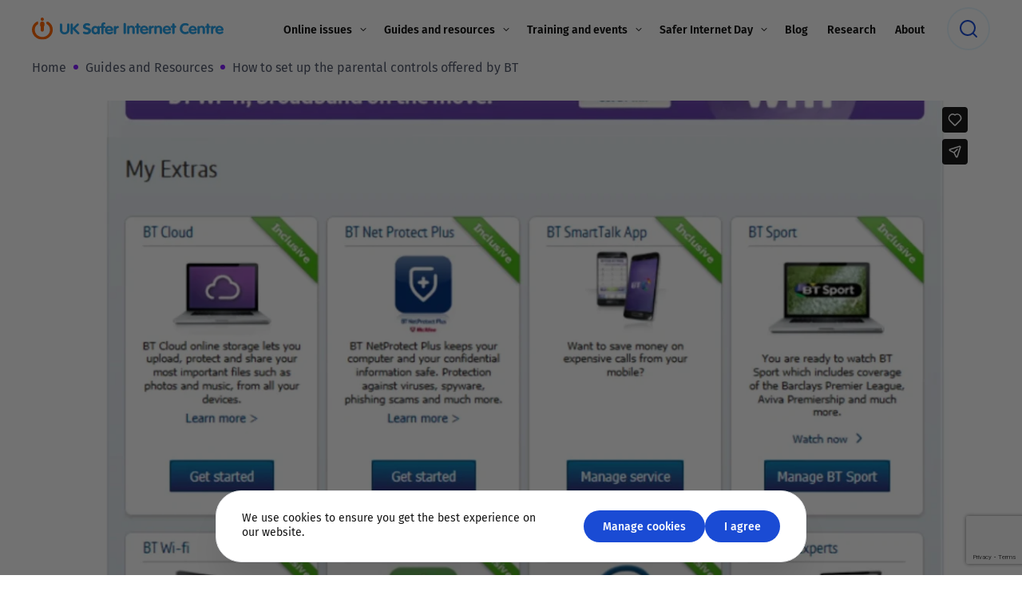

--- FILE ---
content_type: text/html; charset=UTF-8
request_url: https://saferinternet.org.uk/guide-and-resource/how-to-set-up-the-parental-controls-offered-by-bt
body_size: 29667
content:
<!DOCTYPE html>
<html lang="en-US">
<head>
	<!-- Google Tag Manager -->
<script>(function(w,d,s,l,i){w[l]=w[l]||[];w[l].push({'gtm.start':
new Date().getTime(),event:'gtm.js'});var f=d.getElementsByTagName(s)[0],
j=d.createElement(s),dl=l!='dataLayer'?'&l='+l:'';j.async=true;j.src=
'https://www.googletagmanager.com/gtm.js?id='+i+dl;f.parentNode.insertBefore(j,f);
})(window,document,'script','dataLayer','GTM-WZB5CKC');</script>
<!-- End Google Tag Manager --><meta charset="UTF-8" />
<script>
var gform;gform||(document.addEventListener("gform_main_scripts_loaded",function(){gform.scriptsLoaded=!0}),document.addEventListener("gform/theme/scripts_loaded",function(){gform.themeScriptsLoaded=!0}),window.addEventListener("DOMContentLoaded",function(){gform.domLoaded=!0}),gform={domLoaded:!1,scriptsLoaded:!1,themeScriptsLoaded:!1,isFormEditor:()=>"function"==typeof InitializeEditor,callIfLoaded:function(o){return!(!gform.domLoaded||!gform.scriptsLoaded||!gform.themeScriptsLoaded&&!gform.isFormEditor()||(gform.isFormEditor()&&console.warn("The use of gform.initializeOnLoaded() is deprecated in the form editor context and will be removed in Gravity Forms 3.1."),o(),0))},initializeOnLoaded:function(o){gform.callIfLoaded(o)||(document.addEventListener("gform_main_scripts_loaded",()=>{gform.scriptsLoaded=!0,gform.callIfLoaded(o)}),document.addEventListener("gform/theme/scripts_loaded",()=>{gform.themeScriptsLoaded=!0,gform.callIfLoaded(o)}),window.addEventListener("DOMContentLoaded",()=>{gform.domLoaded=!0,gform.callIfLoaded(o)}))},hooks:{action:{},filter:{}},addAction:function(o,r,e,t){gform.addHook("action",o,r,e,t)},addFilter:function(o,r,e,t){gform.addHook("filter",o,r,e,t)},doAction:function(o){gform.doHook("action",o,arguments)},applyFilters:function(o){return gform.doHook("filter",o,arguments)},removeAction:function(o,r){gform.removeHook("action",o,r)},removeFilter:function(o,r,e){gform.removeHook("filter",o,r,e)},addHook:function(o,r,e,t,n){null==gform.hooks[o][r]&&(gform.hooks[o][r]=[]);var d=gform.hooks[o][r];null==n&&(n=r+"_"+d.length),gform.hooks[o][r].push({tag:n,callable:e,priority:t=null==t?10:t})},doHook:function(r,o,e){var t;if(e=Array.prototype.slice.call(e,1),null!=gform.hooks[r][o]&&((o=gform.hooks[r][o]).sort(function(o,r){return o.priority-r.priority}),o.forEach(function(o){"function"!=typeof(t=o.callable)&&(t=window[t]),"action"==r?t.apply(null,e):e[0]=t.apply(null,e)})),"filter"==r)return e[0]},removeHook:function(o,r,t,n){var e;null!=gform.hooks[o][r]&&(e=(e=gform.hooks[o][r]).filter(function(o,r,e){return!!(null!=n&&n!=o.tag||null!=t&&t!=o.priority)}),gform.hooks[o][r]=e)}});
</script>

<meta name="theme-color" content="#1A4BD4">

<!-- Responsive -->
<meta content="width=device-width, initial-scale=1.0" name="viewport">

<!-- Remove IE's ability to use compatibility mode -->
<meta http-equiv="X-UA-Compatible" content="IE=edge" />

<!-- Correct type -->
<meta http-equiv="Content-type" content="text/html; charset=utf-8">

<!-- Disable phone formatting on safari -->
<meta name="format-detection" content="telephone=no">

<!-- Speed up fetching of external assets -->
<link rel="dns-prefetch" href="//fonts.googleapis.com">
<link rel="dns-prefetch" href="//ajax.googleapis.com">
<link rel="dns-prefetch" href="//www.google-analytics.com">

<!-- Win phone Meta -->
<meta name="application-name" content="UK Safer Internet Centre"/>

<!-- Apple -->
<meta name="apple-mobile-web-app-title" content="UK Safer Internet Centre">
<meta name="apple-mobile-web-app-capable" content="yes">
<link rel="apple-touch-startup-image" href="/wp-content/themes/safer-internet/public/favicon.svg">

<!-- General -->
<link rel="shortcut icon" href="/wp-content/themes/safer-internet/public/favicon.svg" />

<style id='esCssVariables-global'>:root {--global-custom-blocks-name: eightshift-block;--global-max-cols: 12;--global-base-font: FiraSans;--global-secondary-font: Lexend;--global-z-index-header: 100;--global-z-index-drawer: 102;--global-z-index-overlay: 101;--global-z-index-gdpr-modal: 103;--global-z-index-menu-items: 6;--global-z-index-sub-menu-items: 5;--global-z-index-wrapper-addition: 11;--global-easing-ease-in-out: cubic-bezier(0.55, 0, 0.45, 1);--global-easing-slow-down: cubic-bezier(0.25, 0.49, 0.31, 1.01);--global-easing-ease-motion: cubic-bezier(0.66, 0.19, 0.29, 0.79);--global-breakpoints-mobile: 599;--global-breakpoints-tablet: 1023;--global-breakpoints-tablet-large: 1279;--global-breakpoints-desktop: 1600;--global-breakpoints-large: 1601;--global-containers-default: 75rem;--global-containers-full: 100%;--global-containers-wide: 87.5em;--global-containers-narrow: 58.5em;--global-containers-tiny: 49em;--global-gutters-none: 0;--global-gutters-small: 0.5rem;--global-gutters-default: 1.25rem;--global-gutters-big: 2rem;--global-gutters-large: 4em;--global-section-spacing-min: -300;--global-section-spacing-max: 300;--global-section-spacing-step: 1;--global-section-in-spacing-min: 0;--global-section-in-spacing-max: 300;--global-section-in-spacing-step: 1;--global-colors-black: #141414;--global-colors-black-values: 20 20 20;--global-colors-white: #FFFFFF;--global-colors-white-values: 255 255 255;--global-colors-blue: #1A4BD4;--global-colors-blue-values: 26 75 212;--global-colors-blue-facebook: #4267B2;--global-colors-blue-facebook-values: 66 103 178;--global-colors-blue-twitter: #1DA1F2;--global-colors-blue-twitter-values: 29 161 242;--global-colors-blue-hover: #3C69E7;--global-colors-blue-hover-values: 60 105 231;--global-colors-blue-pressed: #123391;--global-colors-blue-pressed-values: 18 51 145;--global-colors-orange: #FF6600;--global-colors-orange-values: 255 102 0;--global-colors-purple: #8421FF;--global-colors-purple-values: 132 33 255;--global-colors-pink: #FFAEF0;--global-colors-pink-values: 255 174 240;--global-colors-light-blue: #E7F7FF;--global-colors-light-blue-values: 231 247 255;--global-colors-light-orange: #FFF3EB;--global-colors-light-orange-values: 255 243 235;--global-colors-light-purple: #F7F5FF;--global-colors-light-purple-values: 247 245 255;--global-colors-light-purple-hover: #D5CCFF;--global-colors-light-purple-hover-values: 213 204 255;--global-colors-light-pink: #FFEFFA;--global-colors-light-pink-values: 255 239 250;--global-colors-grey: #979BA6;--global-colors-grey-values: 151 155 166;--global-colors-light-grey: #E5E6E9;--global-colors-light-grey-values: 229 230 233;--global-colors-dark-grey: #51586B;--global-colors-dark-grey-values: 81 88 107;--global-colors-transparent: transparent;--global-colors-transparent-values: 170 170 238;--global-colors-error-red: #FF1747;--global-colors-error-red-values: 255 23 71;--global-colors-success-green: #42CF7A;--global-colors-success-green-values: 66 207 122;}</style><meta name='robots' content='index, follow, max-image-preview:large, max-snippet:-1, max-video-preview:-1' />
	<style>img:is([sizes="auto" i], [sizes^="auto," i]) { contain-intrinsic-size: 3000px 1500px }</style>
	
	<!-- This site is optimized with the Yoast SEO plugin v26.4 - https://yoast.com/wordpress/plugins/seo/ -->
	<title>How to set up the parental controls offered by BT - UK Safer Internet Centre</title>
<link data-rocket-prefetch href="https://www.google-analytics.com" rel="dns-prefetch">
<link data-rocket-prefetch href="https://www.googletagmanager.com" rel="dns-prefetch">
<link data-rocket-prefetch href="https://www.gstatic.com" rel="dns-prefetch">
<link data-rocket-prefetch href="https://d2wy8f7a9ursnm.cloudfront.net" rel="dns-prefetch">
<link data-rocket-prefetch href="https://plausible.io" rel="dns-prefetch">
<link data-rocket-prefetch href="https://d1xsi6mgo67kia.cloudfront.net" rel="dns-prefetch">
<link data-rocket-prefetch href="https://player.vimeo.com" rel="dns-prefetch">
<link data-rocket-prefetch href="https://www.google.com" rel="dns-prefetch">
<link crossorigin data-rocket-preload as="font" href="https://saferinternet.org.uk/wp-content/themes/safer-internet/public/FiraSans-Regular.woff2" rel="preload"><link rel="preload" data-rocket-preload as="image" href="https://saferinternet.org.uk/wp-content/themes/safer-internet/public/logo.svg" fetchpriority="high">
	<link rel="canonical" href="https://saferinternet.org.uk/guide-and-resource/how-to-set-up-the-parental-controls-offered-by-bt" />
	<meta property="og:locale" content="en_US" />
	<meta property="og:type" content="article" />
	<meta property="og:title" content="How to set up the parental controls offered by BT - UK Safer Internet Centre" />
	<meta property="og:description" content="Video guide from BT about how to set up parental controls." />
	<meta property="og:url" content="https://saferinternet.org.uk/guide-and-resource/how-to-set-up-the-parental-controls-offered-by-bt" />
	<meta property="og:site_name" content="UK Safer Internet Centre" />
	<meta property="article:publisher" content="https://www.facebook.com/saferinternetuk" />
	<meta property="article:modified_time" content="2021-10-21T11:02:49+00:00" />
	<meta property="og:image" content="https://d1xsi6mgo67kia.cloudfront.net/uploads/2021/10/bt-parental-controls.jpg" />
	<meta property="og:image:width" content="360" />
	<meta property="og:image:height" content="200" />
	<meta property="og:image:type" content="image/jpeg" />
	<meta name="twitter:card" content="summary_large_image" />
	<meta name="twitter:site" content="@UK_SIC" />
	<script type="application/ld+json" class="yoast-schema-graph">{"@context":"https://schema.org","@graph":[{"@type":"Article","@id":"https://saferinternet.org.uk/guide-and-resource/how-to-set-up-the-parental-controls-offered-by-bt#article","isPartOf":{"@id":"https://saferinternet.org.uk/guide-and-resource/how-to-set-up-the-parental-controls-offered-by-bt"},"author":{"name":"UK SIC","@id":"https://saferinternet.org.uk/#/schema/person/1bcde4addf162b24c6c36d9f609e7f87"},"headline":"How to set up the parental controls offered by BT","datePublished":"2016-09-06T18:11:57+00:00","dateModified":"2021-10-21T11:02:49+00:00","mainEntityOfPage":{"@id":"https://saferinternet.org.uk/guide-and-resource/how-to-set-up-the-parental-controls-offered-by-bt"},"wordCount":10,"publisher":{"@id":"https://saferinternet.org.uk/#organization"},"image":{"@id":"https://saferinternet.org.uk/guide-and-resource/how-to-set-up-the-parental-controls-offered-by-bt#primaryimage"},"thumbnailUrl":"https://d1xsi6mgo67kia.cloudfront.net/uploads/2021/10/bt-parental-controls.jpg","inLanguage":"en-US"},{"@type":"WebPage","@id":"https://saferinternet.org.uk/guide-and-resource/how-to-set-up-the-parental-controls-offered-by-bt","url":"https://saferinternet.org.uk/guide-and-resource/how-to-set-up-the-parental-controls-offered-by-bt","name":"How to set up the parental controls offered by BT - UK Safer Internet Centre","isPartOf":{"@id":"https://saferinternet.org.uk/#website"},"primaryImageOfPage":{"@id":"https://saferinternet.org.uk/guide-and-resource/how-to-set-up-the-parental-controls-offered-by-bt#primaryimage"},"image":{"@id":"https://saferinternet.org.uk/guide-and-resource/how-to-set-up-the-parental-controls-offered-by-bt#primaryimage"},"thumbnailUrl":"https://d1xsi6mgo67kia.cloudfront.net/uploads/2021/10/bt-parental-controls.jpg","datePublished":"2016-09-06T18:11:57+00:00","dateModified":"2021-10-21T11:02:49+00:00","breadcrumb":{"@id":"https://saferinternet.org.uk/guide-and-resource/how-to-set-up-the-parental-controls-offered-by-bt#breadcrumb"},"inLanguage":"en-US","potentialAction":[{"@type":"ReadAction","target":["https://saferinternet.org.uk/guide-and-resource/how-to-set-up-the-parental-controls-offered-by-bt"]}]},{"@type":"ImageObject","inLanguage":"en-US","@id":"https://saferinternet.org.uk/guide-and-resource/how-to-set-up-the-parental-controls-offered-by-bt#primaryimage","url":"https://d1xsi6mgo67kia.cloudfront.net/uploads/2021/10/bt-parental-controls.jpg","contentUrl":"https://d1xsi6mgo67kia.cloudfront.net/uploads/2021/10/bt-parental-controls.jpg","width":360,"height":200,"caption":"BT parental controls logo"},{"@type":"BreadcrumbList","@id":"https://saferinternet.org.uk/guide-and-resource/how-to-set-up-the-parental-controls-offered-by-bt#breadcrumb","itemListElement":[{"@type":"ListItem","position":1,"name":"Home","item":"https://saferinternet.org.uk/"},{"@type":"ListItem","position":2,"name":"Guides and Resources","item":"https://saferinternet.org.uk/guide-and-resource"},{"@type":"ListItem","position":3,"name":"How to set up the parental controls offered by BT"}]},{"@type":"WebSite","@id":"https://saferinternet.org.uk/#website","url":"https://saferinternet.org.uk/","name":"UK Safer Internet Centre","description":"Online Safety Tips, Advice and Resources","publisher":{"@id":"https://saferinternet.org.uk/#organization"},"potentialAction":[{"@type":"SearchAction","target":{"@type":"EntryPoint","urlTemplate":"https://saferinternet.org.uk/?s={search_term_string}"},"query-input":{"@type":"PropertyValueSpecification","valueRequired":true,"valueName":"search_term_string"}}],"inLanguage":"en-US"},{"@type":"Organization","@id":"https://saferinternet.org.uk/#organization","name":"UK Safer Internet Centre","url":"https://saferinternet.org.uk/","logo":{"@type":"ImageObject","inLanguage":"en-US","@id":"https://saferinternet.org.uk/#/schema/logo/image/","url":"https://d1xsi6mgo67kia.cloudfront.net/uploads/2021/10/cropped-favicon-1.png","contentUrl":"https://d1xsi6mgo67kia.cloudfront.net/uploads/2021/10/cropped-favicon-1.png","width":512,"height":512,"caption":"UK Safer Internet Centre"},"image":{"@id":"https://saferinternet.org.uk/#/schema/logo/image/"},"sameAs":["https://www.facebook.com/saferinternetuk","https://x.com/UK_SIC","https://www.instagram.com/uk_sic","https://www.youtube.com/user/UKSIC"]},{"@type":"Person","@id":"https://saferinternet.org.uk/#/schema/person/1bcde4addf162b24c6c36d9f609e7f87","name":"UK SIC","url":"https://saferinternet.org.uk/blog/author/uksic"}]}</script>
	<!-- / Yoast SEO plugin. -->


<link rel='dns-prefetch' href='//d2wy8f7a9ursnm.cloudfront.net' />
<link rel='dns-prefetch' href='//plausible.io' />
<link rel='dns-prefetch' href='//www.google.com' />
<link rel='dns-prefetch' href='//d1xsi6mgo67kia.cloudfront.net' />

<link rel='stylesheet' id='wp-block-library-css' href='https://saferinternet.org.uk/wp-includes/css/dist/block-library/style.min.css' media='all' />
<style id='classic-theme-styles-inline-css'>
/*! This file is auto-generated */
.wp-block-button__link{color:#fff;background-color:#32373c;border-radius:9999px;box-shadow:none;text-decoration:none;padding:calc(.667em + 2px) calc(1.333em + 2px);font-size:1.125em}.wp-block-file__button{background:#32373c;color:#fff;text-decoration:none}
</style>
<style id='filebird-block-filebird-gallery-style-inline-css'>
ul.filebird-block-filebird-gallery{margin:auto!important;padding:0!important;width:100%}ul.filebird-block-filebird-gallery.layout-grid{display:grid;grid-gap:20px;align-items:stretch;grid-template-columns:repeat(var(--columns),1fr);justify-items:stretch}ul.filebird-block-filebird-gallery.layout-grid li img{border:1px solid #ccc;box-shadow:2px 2px 6px 0 rgba(0,0,0,.3);height:100%;max-width:100%;-o-object-fit:cover;object-fit:cover;width:100%}ul.filebird-block-filebird-gallery.layout-masonry{-moz-column-count:var(--columns);-moz-column-gap:var(--space);column-gap:var(--space);-moz-column-width:var(--min-width);columns:var(--min-width) var(--columns);display:block;overflow:auto}ul.filebird-block-filebird-gallery.layout-masonry li{margin-bottom:var(--space)}ul.filebird-block-filebird-gallery li{list-style:none}ul.filebird-block-filebird-gallery li figure{height:100%;margin:0;padding:0;position:relative;width:100%}ul.filebird-block-filebird-gallery li figure figcaption{background:linear-gradient(0deg,rgba(0,0,0,.7),rgba(0,0,0,.3) 70%,transparent);bottom:0;box-sizing:border-box;color:#fff;font-size:.8em;margin:0;max-height:100%;overflow:auto;padding:3em .77em .7em;position:absolute;text-align:center;width:100%;z-index:2}ul.filebird-block-filebird-gallery li figure figcaption a{color:inherit}

</style>
<link data-minify="1" rel='stylesheet' id='safer-internet-block-style-css' href='https://saferinternet.org.uk/wp-content/cache/min/1/wp-content/themes/safer-internet/public/applicationBlocks-33f218a399dce060ae09.css?ver=1763979981' media='all' />
<style id='global-styles-inline-css'>
:root{--wp--preset--aspect-ratio--square: 1;--wp--preset--aspect-ratio--4-3: 4/3;--wp--preset--aspect-ratio--3-4: 3/4;--wp--preset--aspect-ratio--3-2: 3/2;--wp--preset--aspect-ratio--2-3: 2/3;--wp--preset--aspect-ratio--16-9: 16/9;--wp--preset--aspect-ratio--9-16: 9/16;--wp--preset--color--black: #141414;--wp--preset--color--cyan-bluish-gray: #abb8c3;--wp--preset--color--white: #FFFFFF;--wp--preset--color--pale-pink: #f78da7;--wp--preset--color--vivid-red: #cf2e2e;--wp--preset--color--luminous-vivid-orange: #ff6900;--wp--preset--color--luminous-vivid-amber: #fcb900;--wp--preset--color--light-green-cyan: #7bdcb5;--wp--preset--color--vivid-green-cyan: #00d084;--wp--preset--color--pale-cyan-blue: #8ed1fc;--wp--preset--color--vivid-cyan-blue: #0693e3;--wp--preset--color--vivid-purple: #9b51e0;--wp--preset--color--blue: #1A4BD4;--wp--preset--color--blue-facebook: #4267B2;--wp--preset--color--blue-twitter: #1DA1F2;--wp--preset--color--blue-hover: #3C69E7;--wp--preset--color--blue-pressed: #123391;--wp--preset--color--orange: #FF6600;--wp--preset--color--purple: #8421FF;--wp--preset--color--pink: #FFAEF0;--wp--preset--color--light-blue: #E7F7FF;--wp--preset--color--light-orange: #FFF3EB;--wp--preset--color--light-purple: #F7F5FF;--wp--preset--color--light-purple-hover: #D5CCFF;--wp--preset--color--light-pink: #FFEFFA;--wp--preset--color--grey: #979BA6;--wp--preset--color--light-grey: #E5E6E9;--wp--preset--color--dark-grey: #51586B;--wp--preset--color--transparent: transparent;--wp--preset--color--error-red: #FF1747;--wp--preset--color--success-green: #42CF7A;--wp--preset--gradient--vivid-cyan-blue-to-vivid-purple: linear-gradient(135deg,rgba(6,147,227,1) 0%,rgb(155,81,224) 100%);--wp--preset--gradient--light-green-cyan-to-vivid-green-cyan: linear-gradient(135deg,rgb(122,220,180) 0%,rgb(0,208,130) 100%);--wp--preset--gradient--luminous-vivid-amber-to-luminous-vivid-orange: linear-gradient(135deg,rgba(252,185,0,1) 0%,rgba(255,105,0,1) 100%);--wp--preset--gradient--luminous-vivid-orange-to-vivid-red: linear-gradient(135deg,rgba(255,105,0,1) 0%,rgb(207,46,46) 100%);--wp--preset--gradient--very-light-gray-to-cyan-bluish-gray: linear-gradient(135deg,rgb(238,238,238) 0%,rgb(169,184,195) 100%);--wp--preset--gradient--cool-to-warm-spectrum: linear-gradient(135deg,rgb(74,234,220) 0%,rgb(151,120,209) 20%,rgb(207,42,186) 40%,rgb(238,44,130) 60%,rgb(251,105,98) 80%,rgb(254,248,76) 100%);--wp--preset--gradient--blush-light-purple: linear-gradient(135deg,rgb(255,206,236) 0%,rgb(152,150,240) 100%);--wp--preset--gradient--blush-bordeaux: linear-gradient(135deg,rgb(254,205,165) 0%,rgb(254,45,45) 50%,rgb(107,0,62) 100%);--wp--preset--gradient--luminous-dusk: linear-gradient(135deg,rgb(255,203,112) 0%,rgb(199,81,192) 50%,rgb(65,88,208) 100%);--wp--preset--gradient--pale-ocean: linear-gradient(135deg,rgb(255,245,203) 0%,rgb(182,227,212) 50%,rgb(51,167,181) 100%);--wp--preset--gradient--electric-grass: linear-gradient(135deg,rgb(202,248,128) 0%,rgb(113,206,126) 100%);--wp--preset--gradient--midnight: linear-gradient(135deg,rgb(2,3,129) 0%,rgb(40,116,252) 100%);--wp--preset--font-size--small: 13px;--wp--preset--font-size--medium: 20px;--wp--preset--font-size--large: 36px;--wp--preset--font-size--x-large: 42px;--wp--preset--spacing--20: 0.44rem;--wp--preset--spacing--30: 0.67rem;--wp--preset--spacing--40: 1rem;--wp--preset--spacing--50: 1.5rem;--wp--preset--spacing--60: 2.25rem;--wp--preset--spacing--70: 3.38rem;--wp--preset--spacing--80: 5.06rem;--wp--preset--shadow--natural: 6px 6px 9px rgba(0, 0, 0, 0.2);--wp--preset--shadow--deep: 12px 12px 50px rgba(0, 0, 0, 0.4);--wp--preset--shadow--sharp: 6px 6px 0px rgba(0, 0, 0, 0.2);--wp--preset--shadow--outlined: 6px 6px 0px -3px rgba(255, 255, 255, 1), 6px 6px rgba(0, 0, 0, 1);--wp--preset--shadow--crisp: 6px 6px 0px rgba(0, 0, 0, 1);}:where(.is-layout-flex){gap: 0.5em;}:where(.is-layout-grid){gap: 0.5em;}body .is-layout-flex{display: flex;}.is-layout-flex{flex-wrap: wrap;align-items: center;}.is-layout-flex > :is(*, div){margin: 0;}body .is-layout-grid{display: grid;}.is-layout-grid > :is(*, div){margin: 0;}:where(.wp-block-columns.is-layout-flex){gap: 2em;}:where(.wp-block-columns.is-layout-grid){gap: 2em;}:where(.wp-block-post-template.is-layout-flex){gap: 1.25em;}:where(.wp-block-post-template.is-layout-grid){gap: 1.25em;}.has-black-color{color: var(--wp--preset--color--black) !important;}.has-cyan-bluish-gray-color{color: var(--wp--preset--color--cyan-bluish-gray) !important;}.has-white-color{color: var(--wp--preset--color--white) !important;}.has-pale-pink-color{color: var(--wp--preset--color--pale-pink) !important;}.has-vivid-red-color{color: var(--wp--preset--color--vivid-red) !important;}.has-luminous-vivid-orange-color{color: var(--wp--preset--color--luminous-vivid-orange) !important;}.has-luminous-vivid-amber-color{color: var(--wp--preset--color--luminous-vivid-amber) !important;}.has-light-green-cyan-color{color: var(--wp--preset--color--light-green-cyan) !important;}.has-vivid-green-cyan-color{color: var(--wp--preset--color--vivid-green-cyan) !important;}.has-pale-cyan-blue-color{color: var(--wp--preset--color--pale-cyan-blue) !important;}.has-vivid-cyan-blue-color{color: var(--wp--preset--color--vivid-cyan-blue) !important;}.has-vivid-purple-color{color: var(--wp--preset--color--vivid-purple) !important;}.has-black-background-color{background-color: var(--wp--preset--color--black) !important;}.has-cyan-bluish-gray-background-color{background-color: var(--wp--preset--color--cyan-bluish-gray) !important;}.has-white-background-color{background-color: var(--wp--preset--color--white) !important;}.has-pale-pink-background-color{background-color: var(--wp--preset--color--pale-pink) !important;}.has-vivid-red-background-color{background-color: var(--wp--preset--color--vivid-red) !important;}.has-luminous-vivid-orange-background-color{background-color: var(--wp--preset--color--luminous-vivid-orange) !important;}.has-luminous-vivid-amber-background-color{background-color: var(--wp--preset--color--luminous-vivid-amber) !important;}.has-light-green-cyan-background-color{background-color: var(--wp--preset--color--light-green-cyan) !important;}.has-vivid-green-cyan-background-color{background-color: var(--wp--preset--color--vivid-green-cyan) !important;}.has-pale-cyan-blue-background-color{background-color: var(--wp--preset--color--pale-cyan-blue) !important;}.has-vivid-cyan-blue-background-color{background-color: var(--wp--preset--color--vivid-cyan-blue) !important;}.has-vivid-purple-background-color{background-color: var(--wp--preset--color--vivid-purple) !important;}.has-black-border-color{border-color: var(--wp--preset--color--black) !important;}.has-cyan-bluish-gray-border-color{border-color: var(--wp--preset--color--cyan-bluish-gray) !important;}.has-white-border-color{border-color: var(--wp--preset--color--white) !important;}.has-pale-pink-border-color{border-color: var(--wp--preset--color--pale-pink) !important;}.has-vivid-red-border-color{border-color: var(--wp--preset--color--vivid-red) !important;}.has-luminous-vivid-orange-border-color{border-color: var(--wp--preset--color--luminous-vivid-orange) !important;}.has-luminous-vivid-amber-border-color{border-color: var(--wp--preset--color--luminous-vivid-amber) !important;}.has-light-green-cyan-border-color{border-color: var(--wp--preset--color--light-green-cyan) !important;}.has-vivid-green-cyan-border-color{border-color: var(--wp--preset--color--vivid-green-cyan) !important;}.has-pale-cyan-blue-border-color{border-color: var(--wp--preset--color--pale-cyan-blue) !important;}.has-vivid-cyan-blue-border-color{border-color: var(--wp--preset--color--vivid-cyan-blue) !important;}.has-vivid-purple-border-color{border-color: var(--wp--preset--color--vivid-purple) !important;}.has-vivid-cyan-blue-to-vivid-purple-gradient-background{background: var(--wp--preset--gradient--vivid-cyan-blue-to-vivid-purple) !important;}.has-light-green-cyan-to-vivid-green-cyan-gradient-background{background: var(--wp--preset--gradient--light-green-cyan-to-vivid-green-cyan) !important;}.has-luminous-vivid-amber-to-luminous-vivid-orange-gradient-background{background: var(--wp--preset--gradient--luminous-vivid-amber-to-luminous-vivid-orange) !important;}.has-luminous-vivid-orange-to-vivid-red-gradient-background{background: var(--wp--preset--gradient--luminous-vivid-orange-to-vivid-red) !important;}.has-very-light-gray-to-cyan-bluish-gray-gradient-background{background: var(--wp--preset--gradient--very-light-gray-to-cyan-bluish-gray) !important;}.has-cool-to-warm-spectrum-gradient-background{background: var(--wp--preset--gradient--cool-to-warm-spectrum) !important;}.has-blush-light-purple-gradient-background{background: var(--wp--preset--gradient--blush-light-purple) !important;}.has-blush-bordeaux-gradient-background{background: var(--wp--preset--gradient--blush-bordeaux) !important;}.has-luminous-dusk-gradient-background{background: var(--wp--preset--gradient--luminous-dusk) !important;}.has-pale-ocean-gradient-background{background: var(--wp--preset--gradient--pale-ocean) !important;}.has-electric-grass-gradient-background{background: var(--wp--preset--gradient--electric-grass) !important;}.has-midnight-gradient-background{background: var(--wp--preset--gradient--midnight) !important;}.has-small-font-size{font-size: var(--wp--preset--font-size--small) !important;}.has-medium-font-size{font-size: var(--wp--preset--font-size--medium) !important;}.has-large-font-size{font-size: var(--wp--preset--font-size--large) !important;}.has-x-large-font-size{font-size: var(--wp--preset--font-size--x-large) !important;}
:where(.wp-block-post-template.is-layout-flex){gap: 1.25em;}:where(.wp-block-post-template.is-layout-grid){gap: 1.25em;}
:where(.wp-block-columns.is-layout-flex){gap: 2em;}:where(.wp-block-columns.is-layout-grid){gap: 2em;}
:root :where(.wp-block-pullquote){font-size: 1.5em;line-height: 1.6;}
</style>
<link data-minify="1" rel='stylesheet' id='safer-internet-theme-styles-css' href='https://saferinternet.org.uk/wp-content/cache/min/1/wp-content/themes/safer-internet/public/application-44491ecb9d148c719b75.css?ver=1763979981' media='all' />
<link rel='stylesheet' id='safer-internet-block-frontend-style-css' href='https://saferinternet.org.uk/wp-content/themes/safer-internet/public/applicationBlocksFrontend-31d6cfe0d16ae931b73c.css' media='all' />
<script src="https://d2wy8f7a9ursnm.cloudfront.net/v7/bugsnag.min.js" id="bugsnag-js-js" data-rocket-defer defer></script>
<script id="bugsnag-js-js-after">
		window.UKSIC_DATA = {
				bugsnagApiKey: '350c4b121352f1061cd62937790e423f',
				environmentType: 'production'
		};
		if (window.UKSIC_DATA.environmentType !== 'develop') {
				Bugsnag.start({
						apiKey: window.UKSIC_DATA.bugsnagApiKey,
						releaseStage: window.UKSIC_DATA.environmentType
				});
		}
		
</script>
<script defer data-domain='saferinternet.org.uk' data-api='https://plausible.io/api/event' data-cfasync='false' src="https://plausible.io/js/plausible.outbound-links.js" id="plausible-analytics-js"></script>
<script id="plausible-analytics-js-after">
window.plausible = window.plausible || function() { (window.plausible.q = window.plausible.q || []).push(arguments) }
</script>
<meta name='plausible-analytics-version' content='2.3.1' />
<link rel="icon" href="https://d1xsi6mgo67kia.cloudfront.net/uploads/2021/10/cropped-favicon-32x32.png" sizes="32x32" />
<link rel="icon" href="https://d1xsi6mgo67kia.cloudfront.net/uploads/2021/10/cropped-favicon-192x192.png" sizes="192x192" />
<link rel="apple-touch-icon" href="https://d1xsi6mgo67kia.cloudfront.net/uploads/2021/10/cropped-favicon-180x180.png" />
<meta name="msapplication-TileImage" content="https://d1xsi6mgo67kia.cloudfront.net/uploads/2021/10/cropped-favicon-270x270.png" />
		<style id="wp-custom-css">
			.rounded-corner {
	border-radius: 20px;
}

.image-offset {
	position: relative;
  z-index: 11;
}		</style>
		<noscript><style id="rocket-lazyload-nojs-css">.rll-youtube-player, [data-lazy-src]{display:none !important;}</style></noscript><style id="rocket-lazyrender-inline-css">[data-wpr-lazyrender] {content-visibility: auto;}</style><meta name="generator" content="WP Rocket 3.20.1.2" data-wpr-features="wpr_defer_js wpr_lazyload_images wpr_lazyload_iframes wpr_preconnect_external_domains wpr_auto_preload_fonts wpr_automatic_lazy_rendering wpr_oci wpr_minify_css wpr_desktop" /></head>
<body class="wp-singular guide-and-resource-template-default single single-guide-and-resource postid-1841 wp-theme-safer-internet">

<!-- Google Tag Manager (noscript) -->
<noscript><iframe src="https://www.googletagmanager.com/ns.html?id=GTM-WZB5CKC"
height="0" width="0" style="display:none;visibility:hidden"></iframe></noscript>
<!-- End Google Tag Manager (noscript) --><header  class="layout-three-columns header js-header">
	<div  class="layout-three-columns__container header__container">
					<div  class="layout-three-columns__column header__column header__column--left">
				<a
	class="logo"
	href="https://saferinternet.org.uk"
>
	<img fetchpriority="high"
	src="/wp-content/themes/safer-internet/public/logo.svg"
	alt="UK Safer Internet Centre"
	title="UK Safer Internet Centre"
	class="logo__img"
	width="240"
	height="30"
	/>
</a>			</div>
		
					<div  class="layout-three-columns__column header__column header__column--center">
				<ul class="menu-horizontal js-main-menu"><li class="menu-horizontal__item js-menu-item menu-horizontal__item--has-children menu-horizontal__item--27 menu-horizontal__item-type--post_type menu-horizontal__item-object-type--page"><a href="https://saferinternet.org.uk/online-issues" aria-expanded="false" class="menu-horizontal__link js-sub-menu-trigger js-main-menu-link"><span class="menu-horizontal__link-text">Online issues</span></a>
	<ul class="menu-horizontal__sub-menu menu-horizontal__sub-menu--1 js-submenu">
    <li class="menu-horizontal__sub-menu-item menu-horizontal__sub-menu-item--1 menu-horizontal__item--56046 menu-horizontal__item-type--post_type menu-horizontal__item-object-type--online-issue"><a href="https://saferinternet.org.uk/online-issue/coerced-online-child-sexualabuse" class="menu-horizontal__sub-menu-link js-main-menu-link"><span class="menu-horizontal__sub-menu-link-text">Coerced online child sexual abuse</span></a></li>
    <li class="menu-horizontal__sub-menu-item menu-horizontal__sub-menu-item--1 menu-horizontal__item--75001 menu-horizontal__item-type--post_type menu-horizontal__item-object-type--online-issue"><a href="https://saferinternet.org.uk/online-issue/cyberflashing" class="menu-horizontal__sub-menu-link js-main-menu-link"><span class="menu-horizontal__sub-menu-link-text">Cyberflashing</span></a></li>
    <li class="menu-horizontal__sub-menu-item menu-horizontal__sub-menu-item--1 menu-horizontal__item--55761 menu-horizontal__item-type--post_type menu-horizontal__item-object-type--online-issue"><a href="https://saferinternet.org.uk/online-issue/gaming-2" class="menu-horizontal__sub-menu-link js-main-menu-link"><span class="menu-horizontal__sub-menu-link-text">Gaming</span></a></li>
    <li class="menu-horizontal__sub-menu-item menu-horizontal__sub-menu-item--1 menu-horizontal__item--74951 menu-horizontal__item-type--post_type menu-horizontal__item-object-type--online-issue"><a href="https://saferinternet.org.uk/online-issue/livestreaming-2" class="menu-horizontal__sub-menu-link js-main-menu-link"><span class="menu-horizontal__sub-menu-link-text">Livestreaming</span></a></li>
    <li class="menu-horizontal__sub-menu-item menu-horizontal__sub-menu-item--1 menu-horizontal__item--56554 menu-horizontal__item-type--post_type menu-horizontal__item-object-type--online-issue"><a href="https://saferinternet.org.uk/online-issue/misinformation" class="menu-horizontal__sub-menu-link js-main-menu-link"><span class="menu-horizontal__sub-menu-link-text">Misinformation</span></a></li>
    <li class="menu-horizontal__sub-menu-item menu-horizontal__sub-menu-item--1 menu-horizontal__item--331 menu-horizontal__item-type--post_type menu-horizontal__item-object-type--online-issue"><a href="https://saferinternet.org.uk/online-issue/online-bullying" class="menu-horizontal__sub-menu-link js-main-menu-link"><span class="menu-horizontal__sub-menu-link-text">Online Bullying</span></a></li>
    <li class="menu-horizontal__sub-menu-item menu-horizontal__sub-menu-item--1 menu-horizontal__item--24389 menu-horizontal__item-type--post_type menu-horizontal__item-object-type--online-issue"><a href="https://saferinternet.org.uk/online-issue/online-challenges" class="menu-horizontal__sub-menu-link js-main-menu-link"><span class="menu-horizontal__sub-menu-link-text">Online Challenges</span></a></li>
    <li class="menu-horizontal__sub-menu-item menu-horizontal__sub-menu-item--1 menu-horizontal__item--55763 menu-horizontal__item-type--post_type menu-horizontal__item-object-type--online-issue"><a href="https://saferinternet.org.uk/online-issue/parental-controls" class="menu-horizontal__sub-menu-link js-main-menu-link"><span class="menu-horizontal__sub-menu-link-text">Parental controls</span></a></li>
    <li class="menu-horizontal__sub-menu-item menu-horizontal__sub-menu-item--1 menu-horizontal__item--56056 menu-horizontal__item-type--post_type menu-horizontal__item-object-type--online-issue"><a href="https://saferinternet.org.uk/online-issue/pornography" class="menu-horizontal__sub-menu-link js-main-menu-link"><span class="menu-horizontal__sub-menu-link-text">Pornography</span></a></li>
    <li class="menu-horizontal__sub-menu-item menu-horizontal__sub-menu-item--1 menu-horizontal__item--75517 menu-horizontal__item-type--post_type menu-horizontal__item-object-type--online-issue"><a href="https://saferinternet.org.uk/online-issue/reporting" class="menu-horizontal__sub-menu-link js-main-menu-link"><span class="menu-horizontal__sub-menu-link-text">Reporting</span></a></li>
    <li class="menu-horizontal__sub-menu-item menu-horizontal__sub-menu-item--1 menu-horizontal__item--96072 menu-horizontal__item-type--post_type menu-horizontal__item-object-type--online-issue"><a href="https://saferinternet.org.uk/online-issue/screen-time" class="menu-horizontal__sub-menu-link js-main-menu-link"><span class="menu-horizontal__sub-menu-link-text">Screen Time</span></a></li>
    <li class="menu-horizontal__sub-menu-item menu-horizontal__sub-menu-item--1 menu-horizontal__item--55810 menu-horizontal__item-type--post_type menu-horizontal__item-object-type--online-issue"><a href="https://saferinternet.org.uk/online-issue/sexting" class="menu-horizontal__sub-menu-link js-main-menu-link"><span class="menu-horizontal__sub-menu-link-text">Sexting</span></a></li>
    <li class="menu-horizontal__sub-menu-item menu-horizontal__sub-menu-item--1 menu-horizontal__item--105531 menu-horizontal__item-type--post_type menu-horizontal__item-object-type--online-issue"><a href="https://saferinternet.org.uk/online-issue/sextortion" class="menu-horizontal__sub-menu-link js-main-menu-link"><span class="menu-horizontal__sub-menu-link-text">Sextortion</span></a></li>
    <li class="menu-horizontal__sub-menu-item menu-horizontal__sub-menu-item--1 menu-horizontal__item--13346 menu-horizontal__item-type--post_type menu-horizontal__item-object-type--online-issue"><a href="https://saferinternet.org.uk/online-issue/social-media-3" class="menu-horizontal__sub-menu-link js-main-menu-link"><span class="menu-horizontal__sub-menu-link-text">Social Media</span></a></li>
</ul>
</li>
<li class="menu-horizontal__item js-menu-item menu-horizontal__item--has-children menu-horizontal__item--8 menu-horizontal__item-type--post_type menu-horizontal__item-object-type--page"><a href="https://saferinternet.org.uk/guides-and-resources" aria-expanded="false" class="menu-horizontal__link js-sub-menu-trigger js-main-menu-link"><span class="menu-horizontal__link-text">Guides and resources</span></a>
	<ul class="menu-horizontal__sub-menu menu-horizontal__sub-menu--1 js-submenu">
    <li class="menu-horizontal__sub-menu-item menu-horizontal__sub-menu-item--1 menu-horizontal__item--1847 menu-horizontal__item-type--post_type menu-horizontal__item-object-type--guide-and-resource"><a href="https://saferinternet.org.uk/guide-and-resource/teachers-and-school-staff/appropriate-filtering-and-monitoring" class="menu-horizontal__sub-menu-link js-main-menu-link"><span class="menu-horizontal__sub-menu-link-text">Appropriate Filtering and Monitoring</span></a></li>
    <li class="menu-horizontal__sub-menu-item menu-horizontal__sub-menu-item--1 menu-horizontal__item--1793 menu-horizontal__item-type--post_type menu-horizontal__item-object-type--guide-and-resource"><a href="https://saferinternet.org.uk/guide-and-resource/parents-and-carers" class="menu-horizontal__sub-menu-link js-main-menu-link"><span class="menu-horizontal__sub-menu-link-text">Parents and Carers</span></a></li>
    <li class="menu-horizontal__sub-menu-item menu-horizontal__sub-menu-item--1 menu-horizontal__item--1794 menu-horizontal__item-type--post_type menu-horizontal__item-object-type--guide-and-resource"><a href="https://saferinternet.org.uk/guide-and-resource/teachers-and-school-staff" class="menu-horizontal__sub-menu-link js-main-menu-link"><span class="menu-horizontal__sub-menu-link-text">Teachers and school staff</span></a></li>
    <li class="menu-horizontal__sub-menu-item menu-horizontal__sub-menu-item--1 menu-horizontal__item--1855 menu-horizontal__item-type--post_type menu-horizontal__item-object-type--guide-and-resource"><a href="https://saferinternet.org.uk/guide-and-resource/young-people" class="menu-horizontal__sub-menu-link js-main-menu-link"><span class="menu-horizontal__sub-menu-link-text">Children and young people</span></a></li>
    <li class="menu-horizontal__sub-menu-item menu-horizontal__sub-menu-item--1 menu-horizontal__item--1880 menu-horizontal__item-type--post_type menu-horizontal__item-object-type--guide-and-resource"><a href="https://saferinternet.org.uk/guide-and-resource/grandparents" class="menu-horizontal__sub-menu-link js-main-menu-link"><span class="menu-horizontal__sub-menu-link-text">Grandparents</span></a></li>
    <li class="menu-horizontal__sub-menu-item menu-horizontal__sub-menu-item--1 menu-horizontal__item--1872 menu-horizontal__item-type--post_type menu-horizontal__item-object-type--guide-and-resource"><a href="https://saferinternet.org.uk/guide-and-resource/governors-and-trustees" class="menu-horizontal__sub-menu-link js-main-menu-link"><span class="menu-horizontal__sub-menu-link-text">Governors and trustees</span></a></li>
    <li class="menu-horizontal__sub-menu-item menu-horizontal__sub-menu-item--1 menu-horizontal__item--1878 menu-horizontal__item-type--post_type menu-horizontal__item-object-type--guide-and-resource"><a href="https://saferinternet.org.uk/guide-and-resource/social-workers" class="menu-horizontal__sub-menu-link js-main-menu-link"><span class="menu-horizontal__sub-menu-link-text">Social workers</span></a></li>
    <li class="menu-horizontal__sub-menu-item menu-horizontal__sub-menu-item--1 menu-horizontal__item--1863 menu-horizontal__item-type--post_type menu-horizontal__item-object-type--guide-and-resource"><a href="https://saferinternet.org.uk/guide-and-resource/foster-carers-and-adoptive-parents" class="menu-horizontal__sub-menu-link js-main-menu-link"><span class="menu-horizontal__sub-menu-link-text">Foster carers and adoptive parents</span></a></li>
    <li class="menu-horizontal__sub-menu-item menu-horizontal__sub-menu-item--1 menu-horizontal__item--1871 menu-horizontal__item-type--post_type menu-horizontal__item-object-type--guide-and-resource"><a href="https://saferinternet.org.uk/guide-and-resource/residential-care-settings" class="menu-horizontal__sub-menu-link js-main-menu-link"><span class="menu-horizontal__sub-menu-link-text">Residential care settings</span></a></li>
    <li class="menu-horizontal__sub-menu-item menu-horizontal__sub-menu-item--1 menu-horizontal__item--1881 menu-horizontal__item-type--post_type menu-horizontal__item-object-type--guide-and-resource"><a href="https://saferinternet.org.uk/guide-and-resource/healthcare-professionals" class="menu-horizontal__sub-menu-link js-main-menu-link"><span class="menu-horizontal__sub-menu-link-text">Healthcare Professionals</span></a></li>
    <li class="menu-horizontal__sub-menu-item menu-horizontal__sub-menu-item--1 menu-horizontal__item--74704 menu-horizontal__item-type--post_type menu-horizontal__item-object-type--page"><a href="https://saferinternet.org.uk/send" class="menu-horizontal__sub-menu-link js-main-menu-link"><span class="menu-horizontal__sub-menu-link-text">SEND</span></a></li>
    <li class="menu-horizontal__sub-menu-item menu-horizontal__sub-menu-item--1 menu-horizontal__item--1804 menu-horizontal__item-type--post_type menu-horizontal__item-object-type--guide-and-resource"><a href="https://saferinternet.org.uk/guide-and-resource/social-media-guides" class="menu-horizontal__sub-menu-link js-main-menu-link"><span class="menu-horizontal__sub-menu-link-text">Social media guides</span></a></li>
    <li class="menu-horizontal__sub-menu-item menu-horizontal__sub-menu-item--1 menu-horizontal__item--1874 menu-horizontal__item-type--post_type menu-horizontal__item-object-type--guide-and-resource"><a href="https://saferinternet.org.uk/guide-and-resource/safe-remote-learning-hub" class="menu-horizontal__sub-menu-link js-main-menu-link"><span class="menu-horizontal__sub-menu-link-text">Safe remote learning hub</span></a></li>
    <li class="menu-horizontal__sub-menu-item menu-horizontal__sub-menu-item--1 menu-horizontal__item--96052 menu-horizontal__item-type--post_type menu-horizontal__item-object-type--guide-and-resource"><a href="https://saferinternet.org.uk/guide-and-resource/trusted-flagger-guidance" class="menu-horizontal__sub-menu-link js-main-menu-link"><span class="menu-horizontal__sub-menu-link-text">Trusted Flagger Guidance</span></a></li>
</ul>
</li>
<li class="menu-horizontal__item js-menu-item menu-horizontal__item--has-children menu-horizontal__item--11 menu-horizontal__item-type--post_type menu-horizontal__item-object-type--page"><a href="https://saferinternet.org.uk/training-and-events" aria-expanded="false" class="menu-horizontal__link js-sub-menu-trigger js-main-menu-link"><span class="menu-horizontal__link-text">Training and events</span></a>
	<ul class="menu-horizontal__sub-menu menu-horizontal__sub-menu--1 js-submenu">
    <li class="menu-horizontal__sub-menu-item menu-horizontal__sub-menu-item--1 menu-horizontal__item--11 menu-horizontal__item-type--post_type menu-horizontal__item-object-type--page"><a href="https://saferinternet.org.uk/training-and-events" class="menu-horizontal__sub-menu-link js-main-menu-link"><span class="menu-horizontal__sub-menu-link-text">Training and events</span></a></li>
    <li class="menu-horizontal__sub-menu-item menu-horizontal__sub-menu-item--1 menu-horizontal__item--57331 menu-horizontal__item-type--post_type menu-horizontal__item-object-type--page"><a href="https://saferinternet.org.uk/events" class="menu-horizontal__sub-menu-link js-main-menu-link"><span class="menu-horizontal__sub-menu-link-text">Events</span></a></li>
</ul>
</li>
<li class="menu-horizontal__item js-menu-item menu-horizontal__item--has-children menu-horizontal__item--13 menu-horizontal__item-type--post_type menu-horizontal__item-object-type--page"><a href="https://saferinternet.org.uk/safer-internet-day" aria-expanded="false" class="menu-horizontal__link js-sub-menu-trigger js-main-menu-link"><span class="menu-horizontal__link-text">Safer Internet Day</span></a>
	<ul class="menu-horizontal__sub-menu menu-horizontal__sub-menu--1 js-submenu">
    <li class="menu-horizontal__sub-menu-item menu-horizontal__sub-menu-item--1 menu-horizontal__item--113284 menu-horizontal__item-type--post_type menu-horizontal__item-object-type--safer-internet-day"><a href="https://saferinternet.org.uk/safer-internet-day/safer-internet-day-2026" class="menu-horizontal__sub-menu-link js-main-menu-link"><span class="menu-horizontal__sub-menu-link-text">2026</span></a></li>
    <li class="menu-horizontal__sub-menu-item menu-horizontal__sub-menu-item--1 menu-horizontal__item--105978 menu-horizontal__item-type--post_type menu-horizontal__item-object-type--safer-internet-day"><a href="https://saferinternet.org.uk/safer-internet-day/safer-internet-day-2025" class="menu-horizontal__sub-menu-link js-main-menu-link"><span class="menu-horizontal__sub-menu-link-text">2025</span></a></li>
    <li class="menu-horizontal__sub-menu-item menu-horizontal__sub-menu-item--1 menu-horizontal__item--96602 menu-horizontal__item-type--post_type menu-horizontal__item-object-type--safer-internet-day"><a href="https://saferinternet.org.uk/safer-internet-day/safer-internet-day-2024" class="menu-horizontal__sub-menu-link js-main-menu-link"><span class="menu-horizontal__sub-menu-link-text">2024</span></a></li>
    <li class="menu-horizontal__sub-menu-item menu-horizontal__sub-menu-item--1 menu-horizontal__item--75439 menu-horizontal__item-type--post_type menu-horizontal__item-object-type--safer-internet-day"><a href="https://saferinternet.org.uk/safer-internet-day/safer-internet-day-2023" class="menu-horizontal__sub-menu-link js-main-menu-link"><span class="menu-horizontal__sub-menu-link-text">2023</span></a></li>
    <li class="menu-horizontal__sub-menu-item menu-horizontal__sub-menu-item--1 menu-horizontal__item--27155 menu-horizontal__item-type--post_type menu-horizontal__item-object-type--safer-internet-day"><a href="https://saferinternet.org.uk/safer-internet-day/safer-internet-day-2022" class="menu-horizontal__sub-menu-link js-main-menu-link"><span class="menu-horizontal__sub-menu-link-text">2022</span></a></li>
    <li class="menu-horizontal__sub-menu-item menu-horizontal__sub-menu-item--1 menu-horizontal__item--2067 menu-horizontal__item-type--post_type menu-horizontal__item-object-type--safer-internet-day"><a href="https://saferinternet.org.uk/safer-internet-day/safer-internet-day-2021" class="menu-horizontal__sub-menu-link js-main-menu-link"><span class="menu-horizontal__sub-menu-link-text">2021</span></a></li>
    <li class="menu-horizontal__sub-menu-item menu-horizontal__sub-menu-item--1 menu-horizontal__item--2065 menu-horizontal__item-type--post_type menu-horizontal__item-object-type--safer-internet-day"><a href="https://saferinternet.org.uk/safer-internet-day/safer-internet-day-2020" class="menu-horizontal__sub-menu-link js-main-menu-link"><span class="menu-horizontal__sub-menu-link-text">2020</span></a></li>
    <li class="menu-horizontal__sub-menu-item menu-horizontal__sub-menu-item--1 menu-horizontal__item--2066 menu-horizontal__item-type--post_type menu-horizontal__item-object-type--safer-internet-day"><a href="https://saferinternet.org.uk/safer-internet-day/safer-internet-day-2019" class="menu-horizontal__sub-menu-link js-main-menu-link"><span class="menu-horizontal__sub-menu-link-text">2019</span></a></li>
    <li class="menu-horizontal__sub-menu-item menu-horizontal__sub-menu-item--1 menu-horizontal__item--2064 menu-horizontal__item-type--post_type menu-horizontal__item-object-type--safer-internet-day"><a href="https://saferinternet.org.uk/safer-internet-day/safer-internet-day-2018" class="menu-horizontal__sub-menu-link js-main-menu-link"><span class="menu-horizontal__sub-menu-link-text">2018</span></a></li>
    <li class="menu-horizontal__sub-menu-item menu-horizontal__sub-menu-item--1 menu-horizontal__item--2063 menu-horizontal__item-type--post_type menu-horizontal__item-object-type--safer-internet-day"><a href="https://saferinternet.org.uk/safer-internet-day/safer-internet-day-2017" class="menu-horizontal__sub-menu-link js-main-menu-link"><span class="menu-horizontal__sub-menu-link-text">2017</span></a></li>
</ul>
</li>
<li class="menu-horizontal__item js-menu-item menu-horizontal__item--16 menu-horizontal__item-type--post_type menu-horizontal__item-object-type--page"><a href="https://saferinternet.org.uk/blog" class="menu-horizontal__link js-sub-menu-trigger js-main-menu-link"><span class="menu-horizontal__link-text">Blog</span></a></li>
<li class="menu-horizontal__item js-menu-item menu-horizontal__item--18 menu-horizontal__item-type--post_type menu-horizontal__item-object-type--page"><a href="https://saferinternet.org.uk/research" class="menu-horizontal__link js-sub-menu-trigger js-main-menu-link"><span class="menu-horizontal__link-text">Research</span></a></li>
<li class="menu-horizontal__item js-menu-item menu-horizontal__item--1884 menu-horizontal__item-type--post_type menu-horizontal__item-object-type--page"><a href="https://saferinternet.org.uk/about" class="menu-horizontal__link js-sub-menu-trigger js-main-menu-link"><span class="menu-horizontal__link-text">About</span></a></li>
</ul>			</div>
		
					<div  class="layout-three-columns__column header__column header__column--right">
				<button	aria-label="Search button"
	data-id="es-40"
	class="btn header__search js-search-button btn--icon-only"
>
	<div aria-hidden="true" class="icon" data-id="es-41">
			<i class="" data-name="search">
			<svg width='24' height='24' viewBox='0 0 24 24' fill='none' xmlns='http://www.w3.org/2000/svg'><path fill-rule='evenodd' clip-rule='evenodd' d='M17.329 18.743A9.958 9.958 0 0 1 11 21C5.477 21 1 16.523 1 11S5.477 1 11 1s10 4.477 10 10a9.958 9.958 0 0 1-2.257 6.329l3.914 3.914a1 1 0 0 1-1.414 1.414l-3.914-3.914zM19 11a8 8 0 1 1-16 0 8 8 0 0 1 16 0z' fill='currentColor'/></svg>		</i>
	</div></button><button class="hamburger header__hamburger js-hamburger" aria-label="Open mobile menu button">
	<svg class="hamburger__icon" width="24" height="26" viewBox="0 0 24 26" fill="none" xmlns="http://www.w3.org/2000/svg">
		<rect class="hamburger__icon--top" x="3" y="6" width="18" height="2" rx="1" fill="#1A4BD4"/>
		<rect class="hamburger__icon--mid" x="3" y="12" width="18" height="2" rx="1" fill="#1A4BD4"/>
		<rect class="hamburger__icon--btm" x="3" y="18" width="18" height="2" rx="1" fill="#1A4BD4"/>
	</svg>
</button><form
	role="search"
	method="get"
	class="search-bar header__search-bar js-search-bar"
	action="https://saferinternet.org.uk/"
>
	<label
		class="search-bar__label search-bar__label--hidden"
		for="header-search">
		Search	</label>
	<input
		type="text"
		value=""
		name="s"
		id="header-search"
		class="search-bar__input js-search-bar-input"
		placeholder="Search"
		autocomplete="off"
	/>
	<div aria-hidden="true" class="icon js-close-search-button search-bar__close-search" data-id="es-42">
			<i class="search-bar__close-search-elem" data-name="close">
			<svg width='24' height='24' viewBox='0 0 24 24' fill='none' xmlns='http://www.w3.org/2000/svg'><path fillRule='evenodd' clipRule='evenodd' d='M12 3a9 9 0 1 0 0 18 9 9 0 0 0 0-18zM1 12C1 5.925 5.925 1 12 1s11 4.925 11 11-4.925 11-11 11S1 18.075 1 12z' fill='currentColor'/><path fillRule='evenodd' clipRule='evenodd' d='M16.707 7.293a1 1 0 0 1 0 1.414l-8 8a1 1 0 0 1-1.414-1.414l8-8a1 1 0 0 1 1.414 0z' fill='currentColor'/><path fillRule='evenodd' clipRule='evenodd' d='M7.293 7.293a1 1 0 0 1 1.414 0l8 8a1 1 0 0 1-1.414 1.414l-8-8a1 1 0 0 1 0-1.414z' fill='currentColor'/></svg>		</i>
	</div>	<input type="hidden" name="post_type" value="any" />
	<div class="search-suggestions">
	<ul
		class="search-suggestions__wrap js-search-suggestions"
		data-loading="Loading results..."
		data-no-results="No results match your query."
		data-all-results="See all results"
		data-home="https://saferinternet.org.uk/"
	>
	</ul>
</div></form>			</div>
			</div>
</header><div
	class="drawer js-drawer drawer__position--top"
	data-trigger="js-hamburger"
	data-overlay="js-page-overlay"
>
	<div  class="drawer__wrapper">
		<div  aria-hidden="true" class="icon js-close-drawer header__close-drawer" data-id="es-43">
			<i class="header__close-drawer-elem" data-name="close">
			<svg width='24' height='24' viewBox='0 0 24 24' fill='none' xmlns='http://www.w3.org/2000/svg'><path fillRule='evenodd' clipRule='evenodd' d='M12 3a9 9 0 1 0 0 18 9 9 0 0 0 0-18zM1 12C1 5.925 5.925 1 12 1s11 4.925 11 11-4.925 11-11 11S1 18.075 1 12z' fill='currentColor'/><path fillRule='evenodd' clipRule='evenodd' d='M16.707 7.293a1 1 0 0 1 0 1.414l-8 8a1 1 0 0 1-1.414-1.414l8-8a1 1 0 0 1 1.414 0z' fill='currentColor'/><path fillRule='evenodd' clipRule='evenodd' d='M7.293 7.293a1 1 0 0 1 1.414 0l8 8a1 1 0 0 1-1.414 1.414l-8-8a1 1 0 0 1 0-1.414z' fill='currentColor'/></svg>		</i>
	</div><ul class="menu-vertical"><li class="menu-vertical__item js-menu-item menu-vertical__item--has-children menu-vertical__item--27 menu-vertical__item-type--post_type menu-vertical__item-object-type--page"><a href="https://saferinternet.org.uk/online-issues" aria-expanded="false" class="menu-vertical__link js-sub-menu-trigger"><span class="menu-vertical__link-text">Online issues</span></a>
	<ul class="menu-vertical__sub-menu menu-vertical__sub-menu--1 js-submenu">
    <li class="menu-vertical__sub-menu-item menu-vertical__sub-menu-item--1 menu-vertical__item--56046 menu-vertical__item-type--post_type menu-vertical__item-object-type--online-issue"><a href="https://saferinternet.org.uk/online-issue/coerced-online-child-sexualabuse" class="menu-vertical__sub-menu-link"><span class="menu-vertical__sub-menu-link-text">Coerced online child sexual abuse</span></a></li>
    <li class="menu-vertical__sub-menu-item menu-vertical__sub-menu-item--1 menu-vertical__item--75001 menu-vertical__item-type--post_type menu-vertical__item-object-type--online-issue"><a href="https://saferinternet.org.uk/online-issue/cyberflashing" class="menu-vertical__sub-menu-link"><span class="menu-vertical__sub-menu-link-text">Cyberflashing</span></a></li>
    <li class="menu-vertical__sub-menu-item menu-vertical__sub-menu-item--1 menu-vertical__item--55761 menu-vertical__item-type--post_type menu-vertical__item-object-type--online-issue"><a href="https://saferinternet.org.uk/online-issue/gaming-2" class="menu-vertical__sub-menu-link"><span class="menu-vertical__sub-menu-link-text">Gaming</span></a></li>
    <li class="menu-vertical__sub-menu-item menu-vertical__sub-menu-item--1 menu-vertical__item--74951 menu-vertical__item-type--post_type menu-vertical__item-object-type--online-issue"><a href="https://saferinternet.org.uk/online-issue/livestreaming-2" class="menu-vertical__sub-menu-link"><span class="menu-vertical__sub-menu-link-text">Livestreaming</span></a></li>
    <li class="menu-vertical__sub-menu-item menu-vertical__sub-menu-item--1 menu-vertical__item--56554 menu-vertical__item-type--post_type menu-vertical__item-object-type--online-issue"><a href="https://saferinternet.org.uk/online-issue/misinformation" class="menu-vertical__sub-menu-link"><span class="menu-vertical__sub-menu-link-text">Misinformation</span></a></li>
    <li class="menu-vertical__sub-menu-item menu-vertical__sub-menu-item--1 menu-vertical__item--331 menu-vertical__item-type--post_type menu-vertical__item-object-type--online-issue"><a href="https://saferinternet.org.uk/online-issue/online-bullying" class="menu-vertical__sub-menu-link"><span class="menu-vertical__sub-menu-link-text">Online Bullying</span></a></li>
    <li class="menu-vertical__sub-menu-item menu-vertical__sub-menu-item--1 menu-vertical__item--24389 menu-vertical__item-type--post_type menu-vertical__item-object-type--online-issue"><a href="https://saferinternet.org.uk/online-issue/online-challenges" class="menu-vertical__sub-menu-link"><span class="menu-vertical__sub-menu-link-text">Online Challenges</span></a></li>
    <li class="menu-vertical__sub-menu-item menu-vertical__sub-menu-item--1 menu-vertical__item--55763 menu-vertical__item-type--post_type menu-vertical__item-object-type--online-issue"><a href="https://saferinternet.org.uk/online-issue/parental-controls" class="menu-vertical__sub-menu-link"><span class="menu-vertical__sub-menu-link-text">Parental controls</span></a></li>
    <li class="menu-vertical__sub-menu-item menu-vertical__sub-menu-item--1 menu-vertical__item--56056 menu-vertical__item-type--post_type menu-vertical__item-object-type--online-issue"><a href="https://saferinternet.org.uk/online-issue/pornography" class="menu-vertical__sub-menu-link"><span class="menu-vertical__sub-menu-link-text">Pornography</span></a></li>
    <li class="menu-vertical__sub-menu-item menu-vertical__sub-menu-item--1 menu-vertical__item--75517 menu-vertical__item-type--post_type menu-vertical__item-object-type--online-issue"><a href="https://saferinternet.org.uk/online-issue/reporting" class="menu-vertical__sub-menu-link"><span class="menu-vertical__sub-menu-link-text">Reporting</span></a></li>
    <li class="menu-vertical__sub-menu-item menu-vertical__sub-menu-item--1 menu-vertical__item--96072 menu-vertical__item-type--post_type menu-vertical__item-object-type--online-issue"><a href="https://saferinternet.org.uk/online-issue/screen-time" class="menu-vertical__sub-menu-link"><span class="menu-vertical__sub-menu-link-text">Screen Time</span></a></li>
    <li class="menu-vertical__sub-menu-item menu-vertical__sub-menu-item--1 menu-vertical__item--55810 menu-vertical__item-type--post_type menu-vertical__item-object-type--online-issue"><a href="https://saferinternet.org.uk/online-issue/sexting" class="menu-vertical__sub-menu-link"><span class="menu-vertical__sub-menu-link-text">Sexting</span></a></li>
    <li class="menu-vertical__sub-menu-item menu-vertical__sub-menu-item--1 menu-vertical__item--105531 menu-vertical__item-type--post_type menu-vertical__item-object-type--online-issue"><a href="https://saferinternet.org.uk/online-issue/sextortion" class="menu-vertical__sub-menu-link"><span class="menu-vertical__sub-menu-link-text">Sextortion</span></a></li>
    <li class="menu-vertical__sub-menu-item menu-vertical__sub-menu-item--1 menu-vertical__item--13346 menu-vertical__item-type--post_type menu-vertical__item-object-type--online-issue"><a href="https://saferinternet.org.uk/online-issue/social-media-3" class="menu-vertical__sub-menu-link"><span class="menu-vertical__sub-menu-link-text">Social Media</span></a></li>
</ul>
</li>
<li class="menu-vertical__item js-menu-item menu-vertical__item--has-children menu-vertical__item--8 menu-vertical__item-type--post_type menu-vertical__item-object-type--page"><a href="https://saferinternet.org.uk/guides-and-resources" aria-expanded="false" class="menu-vertical__link js-sub-menu-trigger"><span class="menu-vertical__link-text">Guides and resources</span></a>
	<ul class="menu-vertical__sub-menu menu-vertical__sub-menu--1 js-submenu">
    <li class="menu-vertical__sub-menu-item menu-vertical__sub-menu-item--1 menu-vertical__item--1847 menu-vertical__item-type--post_type menu-vertical__item-object-type--guide-and-resource"><a href="https://saferinternet.org.uk/guide-and-resource/teachers-and-school-staff/appropriate-filtering-and-monitoring" class="menu-vertical__sub-menu-link"><span class="menu-vertical__sub-menu-link-text">Appropriate Filtering and Monitoring</span></a></li>
    <li class="menu-vertical__sub-menu-item menu-vertical__sub-menu-item--1 menu-vertical__item--1793 menu-vertical__item-type--post_type menu-vertical__item-object-type--guide-and-resource"><a href="https://saferinternet.org.uk/guide-and-resource/parents-and-carers" class="menu-vertical__sub-menu-link"><span class="menu-vertical__sub-menu-link-text">Parents and Carers</span></a></li>
    <li class="menu-vertical__sub-menu-item menu-vertical__sub-menu-item--1 menu-vertical__item--1794 menu-vertical__item-type--post_type menu-vertical__item-object-type--guide-and-resource"><a href="https://saferinternet.org.uk/guide-and-resource/teachers-and-school-staff" class="menu-vertical__sub-menu-link"><span class="menu-vertical__sub-menu-link-text">Teachers and school staff</span></a></li>
    <li class="menu-vertical__sub-menu-item menu-vertical__sub-menu-item--1 menu-vertical__item--1855 menu-vertical__item-type--post_type menu-vertical__item-object-type--guide-and-resource"><a href="https://saferinternet.org.uk/guide-and-resource/young-people" class="menu-vertical__sub-menu-link"><span class="menu-vertical__sub-menu-link-text">Children and young people</span></a></li>
    <li class="menu-vertical__sub-menu-item menu-vertical__sub-menu-item--1 menu-vertical__item--1880 menu-vertical__item-type--post_type menu-vertical__item-object-type--guide-and-resource"><a href="https://saferinternet.org.uk/guide-and-resource/grandparents" class="menu-vertical__sub-menu-link"><span class="menu-vertical__sub-menu-link-text">Grandparents</span></a></li>
    <li class="menu-vertical__sub-menu-item menu-vertical__sub-menu-item--1 menu-vertical__item--1872 menu-vertical__item-type--post_type menu-vertical__item-object-type--guide-and-resource"><a href="https://saferinternet.org.uk/guide-and-resource/governors-and-trustees" class="menu-vertical__sub-menu-link"><span class="menu-vertical__sub-menu-link-text">Governors and trustees</span></a></li>
    <li class="menu-vertical__sub-menu-item menu-vertical__sub-menu-item--1 menu-vertical__item--1878 menu-vertical__item-type--post_type menu-vertical__item-object-type--guide-and-resource"><a href="https://saferinternet.org.uk/guide-and-resource/social-workers" class="menu-vertical__sub-menu-link"><span class="menu-vertical__sub-menu-link-text">Social workers</span></a></li>
    <li class="menu-vertical__sub-menu-item menu-vertical__sub-menu-item--1 menu-vertical__item--1863 menu-vertical__item-type--post_type menu-vertical__item-object-type--guide-and-resource"><a href="https://saferinternet.org.uk/guide-and-resource/foster-carers-and-adoptive-parents" class="menu-vertical__sub-menu-link"><span class="menu-vertical__sub-menu-link-text">Foster carers and adoptive parents</span></a></li>
    <li class="menu-vertical__sub-menu-item menu-vertical__sub-menu-item--1 menu-vertical__item--1871 menu-vertical__item-type--post_type menu-vertical__item-object-type--guide-and-resource"><a href="https://saferinternet.org.uk/guide-and-resource/residential-care-settings" class="menu-vertical__sub-menu-link"><span class="menu-vertical__sub-menu-link-text">Residential care settings</span></a></li>
    <li class="menu-vertical__sub-menu-item menu-vertical__sub-menu-item--1 menu-vertical__item--1881 menu-vertical__item-type--post_type menu-vertical__item-object-type--guide-and-resource"><a href="https://saferinternet.org.uk/guide-and-resource/healthcare-professionals" class="menu-vertical__sub-menu-link"><span class="menu-vertical__sub-menu-link-text">Healthcare Professionals</span></a></li>
    <li class="menu-vertical__sub-menu-item menu-vertical__sub-menu-item--1 menu-vertical__item--74704 menu-vertical__item-type--post_type menu-vertical__item-object-type--page"><a href="https://saferinternet.org.uk/send" class="menu-vertical__sub-menu-link"><span class="menu-vertical__sub-menu-link-text">SEND</span></a></li>
    <li class="menu-vertical__sub-menu-item menu-vertical__sub-menu-item--1 menu-vertical__item--1804 menu-vertical__item-type--post_type menu-vertical__item-object-type--guide-and-resource"><a href="https://saferinternet.org.uk/guide-and-resource/social-media-guides" class="menu-vertical__sub-menu-link"><span class="menu-vertical__sub-menu-link-text">Social media guides</span></a></li>
    <li class="menu-vertical__sub-menu-item menu-vertical__sub-menu-item--1 menu-vertical__item--1874 menu-vertical__item-type--post_type menu-vertical__item-object-type--guide-and-resource"><a href="https://saferinternet.org.uk/guide-and-resource/safe-remote-learning-hub" class="menu-vertical__sub-menu-link"><span class="menu-vertical__sub-menu-link-text">Safe remote learning hub</span></a></li>
    <li class="menu-vertical__sub-menu-item menu-vertical__sub-menu-item--1 menu-vertical__item--96052 menu-vertical__item-type--post_type menu-vertical__item-object-type--guide-and-resource"><a href="https://saferinternet.org.uk/guide-and-resource/trusted-flagger-guidance" class="menu-vertical__sub-menu-link"><span class="menu-vertical__sub-menu-link-text">Trusted Flagger Guidance</span></a></li>
</ul>
</li>
<li class="menu-vertical__item js-menu-item menu-vertical__item--has-children menu-vertical__item--11 menu-vertical__item-type--post_type menu-vertical__item-object-type--page"><a href="https://saferinternet.org.uk/training-and-events" aria-expanded="false" class="menu-vertical__link js-sub-menu-trigger"><span class="menu-vertical__link-text">Training and events</span></a>
	<ul class="menu-vertical__sub-menu menu-vertical__sub-menu--1 js-submenu">
    <li class="menu-vertical__sub-menu-item menu-vertical__sub-menu-item--1 menu-vertical__item--11 menu-vertical__item-type--post_type menu-vertical__item-object-type--page"><a href="https://saferinternet.org.uk/training-and-events" class="menu-vertical__sub-menu-link"><span class="menu-vertical__sub-menu-link-text">Training and events</span></a></li>
    <li class="menu-vertical__sub-menu-item menu-vertical__sub-menu-item--1 menu-vertical__item--57331 menu-vertical__item-type--post_type menu-vertical__item-object-type--page"><a href="https://saferinternet.org.uk/events" class="menu-vertical__sub-menu-link"><span class="menu-vertical__sub-menu-link-text">Events</span></a></li>
</ul>
</li>
<li class="menu-vertical__item js-menu-item menu-vertical__item--has-children menu-vertical__item--13 menu-vertical__item-type--post_type menu-vertical__item-object-type--page"><a href="https://saferinternet.org.uk/safer-internet-day" aria-expanded="false" class="menu-vertical__link js-sub-menu-trigger"><span class="menu-vertical__link-text">Safer Internet Day</span></a>
	<ul class="menu-vertical__sub-menu menu-vertical__sub-menu--1 js-submenu">
    <li class="menu-vertical__sub-menu-item menu-vertical__sub-menu-item--1 menu-vertical__item--113284 menu-vertical__item-type--post_type menu-vertical__item-object-type--safer-internet-day"><a href="https://saferinternet.org.uk/safer-internet-day/safer-internet-day-2026" class="menu-vertical__sub-menu-link"><span class="menu-vertical__sub-menu-link-text">2026</span></a></li>
    <li class="menu-vertical__sub-menu-item menu-vertical__sub-menu-item--1 menu-vertical__item--105978 menu-vertical__item-type--post_type menu-vertical__item-object-type--safer-internet-day"><a href="https://saferinternet.org.uk/safer-internet-day/safer-internet-day-2025" class="menu-vertical__sub-menu-link"><span class="menu-vertical__sub-menu-link-text">2025</span></a></li>
    <li class="menu-vertical__sub-menu-item menu-vertical__sub-menu-item--1 menu-vertical__item--96602 menu-vertical__item-type--post_type menu-vertical__item-object-type--safer-internet-day"><a href="https://saferinternet.org.uk/safer-internet-day/safer-internet-day-2024" class="menu-vertical__sub-menu-link"><span class="menu-vertical__sub-menu-link-text">2024</span></a></li>
    <li class="menu-vertical__sub-menu-item menu-vertical__sub-menu-item--1 menu-vertical__item--75439 menu-vertical__item-type--post_type menu-vertical__item-object-type--safer-internet-day"><a href="https://saferinternet.org.uk/safer-internet-day/safer-internet-day-2023" class="menu-vertical__sub-menu-link"><span class="menu-vertical__sub-menu-link-text">2023</span></a></li>
    <li class="menu-vertical__sub-menu-item menu-vertical__sub-menu-item--1 menu-vertical__item--27155 menu-vertical__item-type--post_type menu-vertical__item-object-type--safer-internet-day"><a href="https://saferinternet.org.uk/safer-internet-day/safer-internet-day-2022" class="menu-vertical__sub-menu-link"><span class="menu-vertical__sub-menu-link-text">2022</span></a></li>
    <li class="menu-vertical__sub-menu-item menu-vertical__sub-menu-item--1 menu-vertical__item--2067 menu-vertical__item-type--post_type menu-vertical__item-object-type--safer-internet-day"><a href="https://saferinternet.org.uk/safer-internet-day/safer-internet-day-2021" class="menu-vertical__sub-menu-link"><span class="menu-vertical__sub-menu-link-text">2021</span></a></li>
    <li class="menu-vertical__sub-menu-item menu-vertical__sub-menu-item--1 menu-vertical__item--2065 menu-vertical__item-type--post_type menu-vertical__item-object-type--safer-internet-day"><a href="https://saferinternet.org.uk/safer-internet-day/safer-internet-day-2020" class="menu-vertical__sub-menu-link"><span class="menu-vertical__sub-menu-link-text">2020</span></a></li>
    <li class="menu-vertical__sub-menu-item menu-vertical__sub-menu-item--1 menu-vertical__item--2066 menu-vertical__item-type--post_type menu-vertical__item-object-type--safer-internet-day"><a href="https://saferinternet.org.uk/safer-internet-day/safer-internet-day-2019" class="menu-vertical__sub-menu-link"><span class="menu-vertical__sub-menu-link-text">2019</span></a></li>
    <li class="menu-vertical__sub-menu-item menu-vertical__sub-menu-item--1 menu-vertical__item--2064 menu-vertical__item-type--post_type menu-vertical__item-object-type--safer-internet-day"><a href="https://saferinternet.org.uk/safer-internet-day/safer-internet-day-2018" class="menu-vertical__sub-menu-link"><span class="menu-vertical__sub-menu-link-text">2018</span></a></li>
    <li class="menu-vertical__sub-menu-item menu-vertical__sub-menu-item--1 menu-vertical__item--2063 menu-vertical__item-type--post_type menu-vertical__item-object-type--safer-internet-day"><a href="https://saferinternet.org.uk/safer-internet-day/safer-internet-day-2017" class="menu-vertical__sub-menu-link"><span class="menu-vertical__sub-menu-link-text">2017</span></a></li>
</ul>
</li>
<li class="menu-vertical__item js-menu-item menu-vertical__item--16 menu-vertical__item-type--post_type menu-vertical__item-object-type--page"><a href="https://saferinternet.org.uk/blog" class="menu-vertical__link js-sub-menu-trigger"><span class="menu-vertical__link-text">Blog</span></a></li>
<li class="menu-vertical__item js-menu-item menu-vertical__item--18 menu-vertical__item-type--post_type menu-vertical__item-object-type--page"><a href="https://saferinternet.org.uk/research" class="menu-vertical__link js-sub-menu-trigger"><span class="menu-vertical__link-text">Research</span></a></li>
<li class="menu-vertical__item js-menu-item menu-vertical__item--1884 menu-vertical__item-type--post_type menu-vertical__item-object-type--page"><a href="https://saferinternet.org.uk/about" class="menu-vertical__link js-sub-menu-trigger"><span class="menu-vertical__link-text">About</span></a></li>
</ul><button	aria-label="Close mobile menu button"
	data-id="es-44"
	class="btn header__drawer-btn btn--icon-only"
>
	<div aria-hidden="true" class="icon" data-id="es-45">
			<i class="" data-name="heart">
			<svg width='24' height='24' viewBox='0 0 24 24' fill='none' xmlns='http://www.w3.org/2000/svg'><path fillRule='evenodd' clipRule='evenodd' d='M16.736 3c-.82 0-1.63.157-2.389.463a6.274 6.274 0 0 0-2.031 1.324L12 5.095l-.316-.308A6.334 6.334 0 0 0 7.264 3c-1.653 0-3.244.64-4.42 1.786A6.064 6.064 0 0 0 1 9.13a6.06 6.06 0 0 0 1.844 4.343l8.458 8.243a1 1 0 0 0 1.396 0l8.458-8.243a6.12 6.12 0 0 0 1.364-1.989 6.016 6.016 0 0 0 0-4.708 6.122 6.122 0 0 0-1.364-1.99 6.273 6.273 0 0 0-2.031-1.323A6.382 6.382 0 0 0 16.735 3zm1.64 2.318c.519.21.989.516 1.384.9.394.386.707.841.919 1.34a4.015 4.015 0 0 1 0 3.144c-.212.5-.524.954-.92 1.34L12 19.603 4.24 12.04A4.064 4.064 0 0 1 3 9.131c0-1.088.443-2.135 1.24-2.912A4.334 4.334 0 0 1 7.264 5c1.139 0 2.226.442 3.024 1.22l1.014.987a1 1 0 0 0 1.396 0l1.014-.988a4.274 4.274 0 0 1 1.384-.901 4.382 4.382 0 0 1 3.28 0z' fill='currentColor'/></svg>		</i>
	</div></button>		<svg width='132' height='116' viewBox='0 0 132 116' fill='none' xmlns='http://www.w3.org/2000/svg'><path d='M5.086 1.56c.377-.747 1.451-.747 1.828 0l4.477 7.973A1.014 1.014 0 0 1 10.477 11H1.523c-.76 0-1.253-.793-.914-1.467L5.086 1.56zm24 0c.377-.747 1.451-.747 1.828 0l4.477 7.973A1.014 1.014 0 0 1 34.477 11h-8.954c-.76 0-1.253-.793-.914-1.467l4.477-7.973zm24 0c.377-.747 1.451-.747 1.828 0l4.477 7.973A1.014 1.014 0 0 1 58.477 11h-8.954c-.76 0-1.254-.793-.914-1.467l4.477-7.973zm24 0c.377-.747 1.451-.747 1.828 0l4.477 7.973A1.014 1.014 0 0 1 82.477 11h-8.954c-.76 0-1.254-.793-.914-1.467l4.477-7.973zm24 0c.377-.747 1.451-.747 1.828 0l4.477 7.973a1.014 1.014 0 0 1-.914 1.467h-8.954c-.76 0-1.254-.793-.914-1.467l4.477-7.973zm24 0c.377-.747 1.451-.747 1.828 0l4.477 7.973a1.014 1.014 0 0 1-.914 1.467h-8.954a1.014 1.014 0 0 1-.914-1.467l4.477-7.973zm-120 24c.377-.747 1.451-.747 1.828 0l4.477 7.973A1.014 1.014 0 0 1 10.477 35H1.523c-.76 0-1.253-.793-.914-1.467l4.477-7.973zm0 24c.377-.747 1.451-.747 1.828 0l4.477 7.973A1.014 1.014 0 0 1 10.477 59H1.523c-.76 0-1.253-.793-.914-1.467l4.477-7.973zm0 24c.377-.747 1.451-.747 1.828 0l4.477 7.973A1.014 1.014 0 0 1 10.477 83H1.523c-.76 0-1.253-.793-.914-1.467l4.477-7.973zm0 24c.377-.747 1.451-.747 1.828 0l4.477 7.973a1.014 1.014 0 0 1-.914 1.467H1.523c-.76 0-1.253-.793-.914-1.467l4.477-7.973zm24-72c.377-.747 1.451-.747 1.828 0l4.477 7.973A1.014 1.014 0 0 1 34.477 35h-8.954c-.76 0-1.253-.793-.914-1.467l4.477-7.973zm0 24c.377-.747 1.451-.747 1.828 0l4.477 7.973A1.014 1.014 0 0 1 34.477 59h-8.954c-.76 0-1.253-.793-.914-1.467l4.477-7.973zm0 24c.377-.747 1.451-.747 1.828 0l4.477 7.973A1.014 1.014 0 0 1 34.477 83h-8.954c-.76 0-1.253-.793-.914-1.467l4.477-7.973zm0 24c.377-.747 1.451-.747 1.828 0l4.477 7.973a1.014 1.014 0 0 1-.914 1.467h-8.954c-.76 0-1.253-.793-.914-1.467l4.477-7.973zm24-72c.377-.747 1.451-.747 1.828 0l4.477 7.973A1.014 1.014 0 0 1 58.477 35h-8.954c-.76 0-1.254-.793-.914-1.467l4.477-7.973zm0 24c.377-.747 1.451-.747 1.828 0l4.477 7.973A1.014 1.014 0 0 1 58.477 59h-8.954c-.76 0-1.254-.793-.914-1.467l4.477-7.973zm0 24c.377-.747 1.451-.747 1.828 0l4.477 7.973A1.014 1.014 0 0 1 58.477 83h-8.954c-.76 0-1.254-.793-.914-1.467l4.477-7.973zm0 24c.377-.747 1.451-.747 1.828 0l4.477 7.973a1.014 1.014 0 0 1-.914 1.467h-8.954c-.76 0-1.254-.793-.914-1.467l4.477-7.973zm24-72c.377-.747 1.451-.747 1.828 0l4.477 7.973A1.014 1.014 0 0 1 82.477 35h-8.954c-.76 0-1.254-.793-.914-1.467l4.477-7.973zm0 24c.377-.747 1.451-.747 1.828 0l4.477 7.973A1.014 1.014 0 0 1 82.477 59h-8.954c-.76 0-1.254-.793-.914-1.467l4.477-7.973zm0 24c.377-.747 1.451-.747 1.828 0l4.477 7.973A1.014 1.014 0 0 1 82.477 83h-8.954c-.76 0-1.254-.793-.914-1.467l4.477-7.973zm0 24c.377-.747 1.451-.747 1.828 0l4.477 7.973a1.014 1.014 0 0 1-.914 1.467h-8.954c-.76 0-1.254-.793-.914-1.467l4.477-7.973zm24-72c.377-.747 1.451-.747 1.828 0l4.477 7.973a1.014 1.014 0 0 1-.914 1.467h-8.954c-.76 0-1.254-.793-.914-1.467l4.477-7.973zm0 24c.377-.747 1.451-.747 1.828 0l4.477 7.973a1.014 1.014 0 0 1-.914 1.467h-8.954c-.76 0-1.254-.793-.914-1.467l4.477-7.973zm0 24c.377-.747 1.451-.747 1.828 0l4.477 7.973a1.014 1.014 0 0 1-.914 1.467h-8.954c-.76 0-1.254-.793-.914-1.467l4.477-7.973zm0 24c.377-.747 1.451-.747 1.828 0l4.477 7.973a1.015 1.015 0 0 1-.914 1.467h-8.954c-.76 0-1.254-.793-.914-1.467l4.477-7.973zm24-72c.377-.747 1.451-.747 1.828 0l4.477 7.973a1.014 1.014 0 0 1-.914 1.467h-8.954a1.014 1.014 0 0 1-.914-1.467l4.477-7.973zm0 24c.377-.747 1.451-.747 1.828 0l4.477 7.973a1.014 1.014 0 0 1-.914 1.467h-8.954a1.014 1.014 0 0 1-.914-1.467l4.477-7.973zm0 24c.377-.747 1.451-.747 1.828 0l4.477 7.973a1.014 1.014 0 0 1-.914 1.467h-8.954a1.014 1.014 0 0 1-.914-1.467l4.477-7.973zm0 24c.377-.747 1.451-.747 1.828 0l4.477 7.973a1.015 1.015 0 0 1-.914 1.467h-8.954a1.015 1.015 0 0 1-.914-1.467l4.477-7.973z' fill='#fff' /></svg>	</div>
</div><div  class="page-overlay js-page-overlay"></div>
<main  class="main-content">
<div  class="layout breadcrumb-layout">
	<div  class="layout__container breadcrumb-layout__container">
		<div class="layout__content breadcrumb-layout__content">
			<div class="breadcrumbs layout__breadcrumbs">
	<span><span><a href="https://saferinternet.org.uk/">Home</a></span>  <span><a href="https://saferinternet.org.uk/guide-and-resource">Guides and Resources</a></span>  <span class="breadcrumb_last" aria-current="page">How to set up the parental controls offered by BT</span></span></div>		</div>
	</div>
</div><div
	class="wrapper wrapper--with-background"
	data-id="es-47"
	
	
	
	>
	
	
			<div  class="wrapper__container">
			<div class="wrapper__inner">
				<div class="block-embed" data-id="es-46">
	<div class="embed block-embed__embed">
	<iframe loading="lazy"
		class="embed__iframe block-embed__embed-iframe"
		src="about:blank"
		allow="accelerometer; clipboard-write; encrypted-media; gyroscope; picture-in-picture;"
		title=""
		allowfullscreen	 data-rocket-lazyload="fitvidscompatible" data-lazy-src="https://player.vimeo.com/video/58465441?color=ff9933">
	</iframe><noscript><iframe
		class="embed__iframe block-embed__embed-iframe"
		src="https://player.vimeo.com/video/58465441?color=ff9933"
		allow="accelerometer; clipboard-write; encrypted-media; gyroscope; picture-in-picture;"
		title=""
		allowfullscreen	>
	</iframe></noscript>
</div></div>			</div>
		</div>
	</div>

<div
	class="wrapper wrapper--with-background"
	data-id="es-50"
	
	
	
	>
	
	
			<div  class="wrapper__container">
			<div class="wrapper__inner">
				<div class="block-paragraph" data-id="es-48">
	<p class="paragraph block-paragraph__paragraph" data-id="es-49">
	<a href="https://www.youtube.com/watch?v=exoIdZ1yLFw&amp;list=UUSGURayonindsMn_EYXx8Xg" target="_blank" rel="noreferrer noopener">Watch the video with subtitles in English or Welsh</a></p></div>			</div>
		</div>
	</div>

<div
	class="wrapper wrapper--with-background"
	data-id="es-53"
	
	
	
	>
	
	
			<div  class="wrapper__container">
			<div class="wrapper__inner">
				<div class="block-heading" data-id="es-51">
	<h2	class="heading block-heading__heading"
	data-id="es-52"
	>

	
	Embed Code
</h2></div>			</div>
		</div>
	</div>

<div
	class="wrapper wrapper--with-background"
	data-id="es-56"
	
	
	
	>
	
	
			<div  class="wrapper__container">
			<div class="wrapper__inner">
				<div class="block-paragraph" data-id="es-54">
	<p class="paragraph block-paragraph__paragraph" data-id="es-55">
	If you would like to embed this film on your website use the code below:</p></div>			</div>
		</div>
	</div>

<div
	class="wrapper wrapper--with-background"
	data-id="es-58"
	
	
	
	>
	
	
			<div  class="wrapper__container">
			<div class="wrapper__inner">
				<div class="block-embed" data-id="es-57">
	<div class="embed block-embed__embed">
	<iframe loading="lazy"
		class="embed__iframe block-embed__embed-iframe"
		src="about:blank"
		allow="accelerometer; clipboard-write; encrypted-media; gyroscope; picture-in-picture;"
		title=""
		allowfullscreen	 data-rocket-lazyload="fitvidscompatible" data-lazy-src="https://player.vimeo.com/video/">
	</iframe><noscript><iframe
		class="embed__iframe block-embed__embed-iframe"
		src="https://player.vimeo.com/video/"
		allow="accelerometer; clipboard-write; encrypted-media; gyroscope; picture-in-picture;"
		title=""
		allowfullscreen	>
	</iframe></noscript>
</div></div>			</div>
		</div>
	</div>

<div
	class="wrapper wrapper--with-background"
	data-id="es-61"
	
	
	
	>
	
	
			<div  class="wrapper__container">
			<div class="wrapper__inner">
				<div class="block-heading" data-id="es-59">
	<h2	class="heading block-heading__heading"
	data-id="es-60"
	>

	
	Download the film
</h2></div>			</div>
		</div>
	</div>

<div
	class="wrapper wrapper--with-background"
	data-id="es-64"
	
	
	
	>
	
	
			<div  class="wrapper__container">
			<div class="wrapper__inner">
				<div class="block-paragraph" data-id="es-62">
	<p class="paragraph block-paragraph__paragraph" data-id="es-63">
	<a href="http://player.vimeo.com/external/58465441.hd.mp4?s=9926cf9b94443657141f6c39ceb40b29">Download in HD (mp4)</a></p></div>			</div>
		</div>
	</div>

<div
	class="wrapper wrapper--with-background"
	data-id="es-67"
	
	
	
	>
	
	
			<div  class="wrapper__container">
			<div class="wrapper__inner">
				<div class="block-paragraph" data-id="es-65">
	<p class="paragraph block-paragraph__paragraph" data-id="es-66">
	<a href="http://player.vimeo.com/external/58465441.sd.mp4?s=599bae6f1de8e0ef0e786e854194c1e1">Download In SD (mp4)</a></p></div>			</div>
		</div>
	</div><div  class="layout attached-resources-header">
	<div  class="layout__container attached-resources-header__container">
		<div class="layout__content attached-resources-header__content">
			<h3	class="heading"
	data-id="es-74"
	>

	
	Linked resources
</h3>		</div>
	</div>
</div><div  class="layout attached-resources">
	<div  class="layout__container attached-resources__container">
		<div class="layout__content attached-resources__content">
			<div
	class="card-simple js-resource-download"
	data-dataLayer=Free-to-be-me-Piecing-together-identity-online-Safer-Internet-Day-2020.pdf	data-id="es-68">
			<a
			class="card-simple__link-wrapper"
			href="https://d1xsi6mgo67kia.cloudfront.net/uploads/2021/10/Free-to-be-me-Piecing-together-identity-online-Safer-Internet-Day-2020.pdf"
			aria-label="Article card title: Free to be me &#8211; Piecing together identity online"
			target=_blank rel="noopener noreferrer" 		>
				<div class="card-simple__image-wrapper">
		<picture
	class="image card-simple__image"
	data-id="es-69"
	>

	
											
	<img src="data:image/svg+xml,%3Csvg%20xmlns='http://www.w3.org/2000/svg'%20viewBox='0%200%200%200'%3E%3C/svg%3E" class="image__img card-simple__image-img" alt="" data-lazy-src="/wp-content/themes/safer-internet/public/resource.svg" /><noscript><img src="/wp-content/themes/safer-internet/public/resource.svg" class="image__img card-simple__image-img" alt="" /></noscript>
</picture>
			</div>
	
			</a>
	
	<div class="card-simple__inner">

					<a
				class="card-simple__link-wrapper"
				href="https://d1xsi6mgo67kia.cloudfront.net/uploads/2021/10/Free-to-be-me-Piecing-together-identity-online-Safer-Internet-Day-2020.pdf"
				target=_blank rel="noopener noreferrer" 			>
			<h3	class="heading card-simple__heading"
	data-id="es-70"
	>

	
	Free to be me &#8211; Piecing together identity online
</h3>			</a>
				</div>
		<div class="card-simple__outro-wrapper">
			<div class="dot-split-text card-simple__outro" data-id="es-71">
		
					File						<span class="dot-split-text__dot"></span>
				9 MB	</div><a	aria-label="Read article: Free to be me &#8211; Piecing together identity online"href="https://d1xsi6mgo67kia.cloudfront.net/uploads/2021/10/Free-to-be-me-Piecing-together-identity-online-Safer-Internet-Day-2020.pdf"target=_blank rel="noopener noreferrer" 
	data-id="es-72"
	class="btn card-simple__btn btn--icon-only"
>
	<div aria-hidden="true" class="icon" data-id="es-73">
			<i class="" data-name="download">
			<svg width='24' height='24' viewBox='0 0 24 24' fill='none' xmlns='http://www.w3.org/2000/svg'><path fillRule='evenodd' clipRule='evenodd' d='M3 14a1 1 0 0 1 1 1v4a1 1 0 0 0 1 1h14a1 1 0 0 0 1-1v-4a1 1 0 1 1 2 0v4a3 3 0 0 1-3 3H5a3 3 0 0 1-3-3v-4a1 1 0 0 1 1-1z' fill='currentColor'/><path fillRule='evenodd' clipRule='evenodd' d='M6.293 9.293a1 1 0 0 1 1.414 0L12 13.586l4.293-4.293a1 1 0 1 1 1.414 1.414l-5 5a1 1 0 0 1-1.414 0l-5-5a1 1 0 0 1 0-1.414z' fill='currentColor'/><path fillRule='evenodd' clipRule='evenodd' d='M12 2a1 1 0 0 1 1 1v12a1 1 0 1 1-2 0V3a1 1 0 0 1 1-1z' fill='currentColor'/></svg>		</i>
	</div></a>		</div>

	</div>		</div>
	</div>
</div><div  class="layout-three-columns gf-feedback-form">
	<div  class="layout-three-columns__container gf-feedback-form__container">
		
					<div  class="layout-three-columns__column layout-three-columns__column layout-three-columns__column--center">
				<div
	class="wrapper wrapper--with-background"
	data-id="es-76"
	
	
	
	>
	
	
			<div class="block-group" data-id="es-75">
	

                <div class='gf_browser_chrome gform_wrapper gform-theme gform-theme--foundation gform-theme--framework gform-theme--orbital custom-submit_wrapper' data-form-theme='orbital' data-form-index='0' id='gform_wrapper_22' ><style>#gform_wrapper_22[data-form-index="0"].gform-theme,[data-parent-form="22_0"]{--gf-color-primary: #204ce5;--gf-color-primary-rgb: 32, 76, 229;--gf-color-primary-contrast: #fff;--gf-color-primary-contrast-rgb: 255, 255, 255;--gf-color-primary-darker: #001AB3;--gf-color-primary-lighter: #527EFF;--gf-color-secondary: #fff;--gf-color-secondary-rgb: 255, 255, 255;--gf-color-secondary-contrast: #112337;--gf-color-secondary-contrast-rgb: 17, 35, 55;--gf-color-secondary-darker: #F5F5F5;--gf-color-secondary-lighter: #FFFFFF;--gf-color-out-ctrl-light: rgba(17, 35, 55, 0.1);--gf-color-out-ctrl-light-rgb: 17, 35, 55;--gf-color-out-ctrl-light-darker: rgba(104, 110, 119, 0.35);--gf-color-out-ctrl-light-lighter: #F5F5F5;--gf-color-out-ctrl-dark: #585e6a;--gf-color-out-ctrl-dark-rgb: 88, 94, 106;--gf-color-out-ctrl-dark-darker: #112337;--gf-color-out-ctrl-dark-lighter: rgba(17, 35, 55, 0.65);--gf-color-in-ctrl: #fff;--gf-color-in-ctrl-rgb: 255, 255, 255;--gf-color-in-ctrl-contrast: #112337;--gf-color-in-ctrl-contrast-rgb: 17, 35, 55;--gf-color-in-ctrl-darker: #F5F5F5;--gf-color-in-ctrl-lighter: #FFFFFF;--gf-color-in-ctrl-primary: #204ce5;--gf-color-in-ctrl-primary-rgb: 32, 76, 229;--gf-color-in-ctrl-primary-contrast: #fff;--gf-color-in-ctrl-primary-contrast-rgb: 255, 255, 255;--gf-color-in-ctrl-primary-darker: #001AB3;--gf-color-in-ctrl-primary-lighter: #527EFF;--gf-color-in-ctrl-light: rgba(17, 35, 55, 0.1);--gf-color-in-ctrl-light-rgb: 17, 35, 55;--gf-color-in-ctrl-light-darker: rgba(104, 110, 119, 0.35);--gf-color-in-ctrl-light-lighter: #F5F5F5;--gf-color-in-ctrl-dark: #585e6a;--gf-color-in-ctrl-dark-rgb: 88, 94, 106;--gf-color-in-ctrl-dark-darker: #112337;--gf-color-in-ctrl-dark-lighter: rgba(17, 35, 55, 0.65);--gf-radius: 3px;--gf-font-size-secondary: 14px;--gf-font-size-tertiary: 13px;--gf-icon-ctrl-number: url("data:image/svg+xml,%3Csvg width='8' height='14' viewBox='0 0 8 14' fill='none' xmlns='http://www.w3.org/2000/svg'%3E%3Cpath fill-rule='evenodd' clip-rule='evenodd' d='M4 0C4.26522 5.96046e-08 4.51957 0.105357 4.70711 0.292893L7.70711 3.29289C8.09763 3.68342 8.09763 4.31658 7.70711 4.70711C7.31658 5.09763 6.68342 5.09763 6.29289 4.70711L4 2.41421L1.70711 4.70711C1.31658 5.09763 0.683417 5.09763 0.292893 4.70711C-0.0976311 4.31658 -0.097631 3.68342 0.292893 3.29289L3.29289 0.292893C3.48043 0.105357 3.73478 0 4 0ZM0.292893 9.29289C0.683417 8.90237 1.31658 8.90237 1.70711 9.29289L4 11.5858L6.29289 9.29289C6.68342 8.90237 7.31658 8.90237 7.70711 9.29289C8.09763 9.68342 8.09763 10.3166 7.70711 10.7071L4.70711 13.7071C4.31658 14.0976 3.68342 14.0976 3.29289 13.7071L0.292893 10.7071C-0.0976311 10.3166 -0.0976311 9.68342 0.292893 9.29289Z' fill='rgba(17, 35, 55, 0.65)'/%3E%3C/svg%3E");--gf-icon-ctrl-select: url("data:image/svg+xml,%3Csvg width='10' height='6' viewBox='0 0 10 6' fill='none' xmlns='http://www.w3.org/2000/svg'%3E%3Cpath fill-rule='evenodd' clip-rule='evenodd' d='M0.292893 0.292893C0.683417 -0.097631 1.31658 -0.097631 1.70711 0.292893L5 3.58579L8.29289 0.292893C8.68342 -0.0976311 9.31658 -0.0976311 9.70711 0.292893C10.0976 0.683417 10.0976 1.31658 9.70711 1.70711L5.70711 5.70711C5.31658 6.09763 4.68342 6.09763 4.29289 5.70711L0.292893 1.70711C-0.0976311 1.31658 -0.0976311 0.683418 0.292893 0.292893Z' fill='rgba(17, 35, 55, 0.65)'/%3E%3C/svg%3E");--gf-icon-ctrl-search: url("data:image/svg+xml,%3Csvg width='640' height='640' xmlns='http://www.w3.org/2000/svg'%3E%3Cpath d='M256 128c-70.692 0-128 57.308-128 128 0 70.691 57.308 128 128 128 70.691 0 128-57.309 128-128 0-70.692-57.309-128-128-128zM64 256c0-106.039 85.961-192 192-192s192 85.961 192 192c0 41.466-13.146 79.863-35.498 111.248l154.125 154.125c12.496 12.496 12.496 32.758 0 45.254s-32.758 12.496-45.254 0L367.248 412.502C335.862 434.854 297.467 448 256 448c-106.039 0-192-85.962-192-192z' fill='rgba(17, 35, 55, 0.65)'/%3E%3C/svg%3E");--gf-label-space-y-secondary: var(--gf-label-space-y-md-secondary);--gf-ctrl-border-color: #686e77;--gf-ctrl-size: var(--gf-ctrl-size-md);--gf-ctrl-label-color-primary: #112337;--gf-ctrl-label-color-secondary: #112337;--gf-ctrl-choice-size: var(--gf-ctrl-choice-size-md);--gf-ctrl-checkbox-check-size: var(--gf-ctrl-checkbox-check-size-md);--gf-ctrl-radio-check-size: var(--gf-ctrl-radio-check-size-md);--gf-ctrl-btn-font-size: var(--gf-ctrl-btn-font-size-md);--gf-ctrl-btn-padding-x: var(--gf-ctrl-btn-padding-x-md);--gf-ctrl-btn-size: var(--gf-ctrl-btn-size-md);--gf-ctrl-btn-border-color-secondary: #686e77;--gf-ctrl-file-btn-bg-color-hover: #EBEBEB;--gf-field-img-choice-size: var(--gf-field-img-choice-size-md);--gf-field-img-choice-card-space: var(--gf-field-img-choice-card-space-md);--gf-field-img-choice-check-ind-size: var(--gf-field-img-choice-check-ind-size-md);--gf-field-img-choice-check-ind-icon-size: var(--gf-field-img-choice-check-ind-icon-size-md);--gf-field-pg-steps-number-color: rgba(17, 35, 55, 0.8);}</style><style>#gform_wrapper_22[data-form-index="0"].gform-theme,[data-parent-form="22_0"]{--gf-survey-field-likert-row-odd-bg-color: rgb(17,35,55,0.08);--gf-survey-icon-control-rank: url("data:image/svg+xml,%3Csvg width='8' height='14' viewBox='0 0 8 14' fill='none' xmlns='http://www.w3.org/2000/svg'%3E%3Cpath fill-rule='evenodd' clip-rule='evenodd' d='M4 0C4.26522 5.96046e-08 4.51957 0.105357 4.70711 0.292893L7.70711 3.29289C8.09763 3.68342 8.09763 4.31658 7.70711 4.70711C7.31658 5.09763 6.68342 5.09763 6.29289 4.70711L4 2.41421L1.70711 4.70711C1.31658 5.09763 0.683417 5.09763 0.292893 4.70711C-0.0976311 4.31658 -0.097631 3.68342 0.292893 3.29289L3.29289 0.292893C3.48043 0.105357 3.73478 0 4 0ZM0.292893 9.29289C0.683417 8.90237 1.31658 8.90237 1.70711 9.29289L4 11.5858L6.29289 9.29289C6.68342 8.90237 7.31658 8.90237 7.70711 9.29289C8.09763 9.68342 8.09763 10.3166 7.70711 10.7071L4.70711 13.7071C4.31658 14.0976 3.68342 14.0976 3.29289 13.7071L0.292893 10.7071C-0.0976311 10.3166 -0.0976311 9.68342 0.292893 9.29289Z' fill='%23112337'/%3E%3C/svg%3E");}</style><div id='gf_22' class='gform_anchor' tabindex='-1'></div>
                        <div class='gform_heading'>
                            <h2 class="gform_title">Share your feedback:</h2>
                            <p class='gform_description'></p>
                        </div><form method='post' enctype='multipart/form-data' target='gform_ajax_frame_22' id='gform_22' class='custom-submit' action='/guide-and-resource/how-to-set-up-the-parental-controls-offered-by-bt#gf_22' data-formid='22' novalidate><div class='gf_invisible ginput_recaptchav3' data-sitekey='6Lcw_DwrAAAAAGTOzGKinzqWdUYqOYZ0L52oKdCn' data-tabindex='0'><input id="input_0af7f042f4243bfc2e7ef30fabc4a9d3" class="gfield_recaptcha_response" type="hidden" name="input_0af7f042f4243bfc2e7ef30fabc4a9d3" value=""/></div>
                        <div class='gform-body gform_body'><div id='gform_fields_22' class='gform_fields top_label form_sublabel_above description_below validation_below'><div id="field_22_10" class="gfield gfield--type-honeypot gform_validation_container field_sublabel_above gfield--has-description field_description_below field_validation_below gfield_visibility_visible"  ><label class='gfield_label gform-field-label' for='input_22_10'>Name</label><div class='ginput_container'><input name='input_10' id='input_22_10' type='text' value='' autocomplete='new-password'/></div><div class='gfield_description' id='gfield_description_22_10'>This field is for validation purposes and should be left unchanged.</div></div><div id="field_22_7" class="gfield gfield--type-survey gfield--input-type-rating hide-required gfield_contains_required field_sublabel_above gfield--no-description field_description_below field_validation_below gfield_visibility_visible gsurvey-survey-field "  data-field-class="gsurvey-survey-field" ><label class='gfield_label gform-field-label' >How helpful did you find this page?<span class="gfield_required"><span class="gfield_required gfield_required_text">(Required)</span></span></label><div class='ginput_container gsurvey-rating-wrapper'><div class='gsurvey-rating' id='input_22_7'><input name='input_7' type='radio' value='grating70ac81dbc'  id='choice_22_7_0'    /><label for='choice_22_7_0' title='Excellent'><span>Excellent</span></label><input name='input_7' type='radio' value='grating7187ad1ac'  id='choice_22_7_1'    /><label for='choice_22_7_1' title='Pretty good'><span>Pretty good</span></label><input name='input_7' type='radio' value='grating7fe735525'  id='choice_22_7_2'    /><label for='choice_22_7_2' title='Neutral'><span>Neutral</span></label><input name='input_7' type='radio' value='grating73526aca2'  id='choice_22_7_3'    /><label for='choice_22_7_3' title='Not so great'><span>Not so great</span></label><input name='input_7' type='radio' value='grating7c1f31b7f'  id='choice_22_7_4'    /><label for='choice_22_7_4' title='Terrible'><span>Terrible</span></label></div></div></div><div id="field_22_9" class="gfield gfield--type-html gfield--input-type-html gfield--width-full gfield_html gfield_html_formatted gfield_no_follows_desc field_sublabel_above gfield--no-description field_description_below field_validation_below gfield_visibility_visible"  ><style>.gfield.hide-required .gfield_required { display: none; }</style></div></div></div>
        <div class='gform-footer gform_footer top_label'> <input type='submit' id='gform_submit_button_22' class='gform_button button' onclick='gform.submission.handleButtonClick(this);' data-submission-type='submit' value='Submit'  /> <input type='hidden' name='gform_ajax' value='form_id=22&amp;title=1&amp;description=1&amp;tabindex=0&amp;theme=orbital&amp;styles={&quot;theme&quot;:&quot;orbital&quot;,&quot;inputPrimaryColor&quot;:&quot;#204ce5&quot;}&amp;hash=13e78e4753140e361e298222208121d8' />
            <input type='hidden' class='gform_hidden' name='gform_submission_method' data-js='gform_submission_method_22' value='iframe' />
            <input type='hidden' class='gform_hidden' name='gform_theme' data-js='gform_theme_22' id='gform_theme_22' value='orbital' />
            <input type='hidden' class='gform_hidden' name='gform_style_settings' data-js='gform_style_settings_22' id='gform_style_settings_22' value='{&quot;theme&quot;:&quot;orbital&quot;,&quot;inputPrimaryColor&quot;:&quot;#204ce5&quot;}' />
            <input type='hidden' class='gform_hidden' name='is_submit_22' value='1' />
            <input type='hidden' class='gform_hidden' name='gform_submit' value='22' />
            
            <input type='hidden' class='gform_hidden' name='gform_unique_id' value='' />
            <input type='hidden' class='gform_hidden' name='state_22' value='WyJbXSIsIjY1OWQxN2M5ODViOThmYjMwYWRjNTk3ZDUyZmM1OGRjIl0=' />
            <input type='hidden' autocomplete='off' class='gform_hidden' name='gform_target_page_number_22' id='gform_target_page_number_22' value='0' />
            <input type='hidden' autocomplete='off' class='gform_hidden' name='gform_source_page_number_22' id='gform_source_page_number_22' value='1' />
            <input type='hidden' name='gform_field_values' value='' />
            
        </div>
                        </form>
                        </div>
		                <iframe style='display:none;width:0px;height:0px;' src='about:blank' name='gform_ajax_frame_22' id='gform_ajax_frame_22' title='This iframe contains the logic required to handle Ajax powered Gravity Forms.'></iframe>
		                <script>window.addEventListener('DOMContentLoaded', function() {
gform.initializeOnLoaded( function() {gformInitSpinner( 22, 'https://saferinternet.org.uk/wp-content/plugins/gravityforms/images/spinner.svg', false );jQuery('#gform_ajax_frame_22').on('load',function(){var contents = jQuery(this).contents().find('*').html();var is_postback = contents.indexOf('GF_AJAX_POSTBACK') >= 0;if(!is_postback){return;}var form_content = jQuery(this).contents().find('#gform_wrapper_22');var is_confirmation = jQuery(this).contents().find('#gform_confirmation_wrapper_22').length > 0;var is_redirect = contents.indexOf('gformRedirect(){') >= 0;var is_form = form_content.length > 0 && ! is_redirect && ! is_confirmation;var mt = parseInt(jQuery('html').css('margin-top'), 10) + parseInt(jQuery('body').css('margin-top'), 10) + 100;if(is_form){jQuery('#gform_wrapper_22').html(form_content.html());if(form_content.hasClass('gform_validation_error')){jQuery('#gform_wrapper_22').addClass('gform_validation_error');} else {jQuery('#gform_wrapper_22').removeClass('gform_validation_error');}setTimeout( function() { /* delay the scroll by 50 milliseconds to fix a bug in chrome */ jQuery(document).scrollTop(jQuery('#gform_wrapper_22').offset().top - mt); }, 50 );if(window['gformInitDatepicker']) {gformInitDatepicker();}if(window['gformInitPriceFields']) {gformInitPriceFields();}var current_page = jQuery('#gform_source_page_number_22').val();gformInitSpinner( 22, 'https://saferinternet.org.uk/wp-content/plugins/gravityforms/images/spinner.svg', false );jQuery(document).trigger('gform_page_loaded', [22, current_page]);window['gf_submitting_22'] = false;}else if(!is_redirect){var confirmation_content = jQuery(this).contents().find('.GF_AJAX_POSTBACK').html();if(!confirmation_content){confirmation_content = contents;}jQuery('#gform_wrapper_22').replaceWith(confirmation_content);jQuery(document).scrollTop(jQuery('#gf_22').offset().top - mt);jQuery(document).trigger('gform_confirmation_loaded', [22]);window['gf_submitting_22'] = false;wp.a11y.speak(jQuery('#gform_confirmation_message_22').text());}else{jQuery('#gform_22').append(contents);if(window['gformRedirect']) {gformRedirect();}}jQuery(document).trigger("gform_pre_post_render", [{ formId: "22", currentPage: "current_page", abort: function() { this.preventDefault(); } }]);        if (event && event.defaultPrevented) {                return;        }        const gformWrapperDiv = document.getElementById( "gform_wrapper_22" );        if ( gformWrapperDiv ) {            const visibilitySpan = document.createElement( "span" );            visibilitySpan.id = "gform_visibility_test_22";            gformWrapperDiv.insertAdjacentElement( "afterend", visibilitySpan );        }        const visibilityTestDiv = document.getElementById( "gform_visibility_test_22" );        let postRenderFired = false;        function triggerPostRender() {            if ( postRenderFired ) {                return;            }            postRenderFired = true;            gform.core.triggerPostRenderEvents( 22, current_page );            if ( visibilityTestDiv ) {                visibilityTestDiv.parentNode.removeChild( visibilityTestDiv );            }        }        function debounce( func, wait, immediate ) {            var timeout;            return function() {                var context = this, args = arguments;                var later = function() {                    timeout = null;                    if ( !immediate ) func.apply( context, args );                };                var callNow = immediate && !timeout;                clearTimeout( timeout );                timeout = setTimeout( later, wait );                if ( callNow ) func.apply( context, args );            };        }        const debouncedTriggerPostRender = debounce( function() {            triggerPostRender();        }, 200 );        if ( visibilityTestDiv && visibilityTestDiv.offsetParent === null ) {            const observer = new MutationObserver( ( mutations ) => {                mutations.forEach( ( mutation ) => {                    if ( mutation.type === 'attributes' && visibilityTestDiv.offsetParent !== null ) {                        debouncedTriggerPostRender();                        observer.disconnect();                    }                });            });            observer.observe( document.body, {                attributes: true,                childList: false,                subtree: true,                attributeFilter: [ 'style', 'class' ],            });        } else {            triggerPostRender();        }    } );} );
});</script>

</div>	</div>			</div>
		
			</div>
</div>
</main>

<footer data-wpr-lazyrender="1" class="layout-three-columns footer">
	<div  class="layout-three-columns__container footer__container">
		
					<div class="layout-three-columns__column layout-three-columns__column layout-three-columns__column--center">
				<div
	class="wrapper wrapper--with-background"
	data-id="es-126"
	
	
	
	>
	
	
			<div class="wrapper__container">
			<div class="wrapper__inner">
				<div class="block-columns" data-id="es-125">
	
<div class="block-column" data-id="es-111">
	
<div
	class="wrapper wrapper--with-background"
	data-id="es-79"
	
	
	
	>
	
	
			<div class="block-image" data-id="es-77">
	<picture
	class="image block-image__image"
	data-id="es-78"
	>

	
											
	<img src="data:image/svg+xml,%3Csvg%20xmlns='http://www.w3.org/2000/svg'%20viewBox='0%200%200%200'%3E%3C/svg%3E" class="image__img block-image__image-img" alt="" data-lazy-src="https://d1xsi6mgo67kia.cloudfront.net/uploads/2021/09/ukisc_horizontal_logo.png" /><noscript><img src="https://d1xsi6mgo67kia.cloudfront.net/uploads/2021/09/ukisc_horizontal_logo.png" class="image__img block-image__image-img" alt="" /></noscript>
</picture></div>	</div>

<div
	class="wrapper wrapper--with-background"
	data-id="es-82"
	
	
	
	>
	
	
			<div class="block-paragraph" data-id="es-80">
	<p class="paragraph block-paragraph__paragraph" data-id="es-81">
	<strong>We are a partnership between Childnet International, Internet Watch Foundation and South West Grid for Learning.</strong></p></div>	</div>

<div
	class="wrapper wrapper--with-background"
	data-id="es-96"
	
	
	
	>
	
	
			<div class="block-columns" data-id="es-95">
	
<div class="block-column" data-id="es-86">
	
<div
	class="wrapper wrapper--with-background"
	data-id="es-85"
	
	
	
	>
	
	
			<div class="block-image" data-id="es-83">
	<picture
	class="image block-image__image"
	data-id="es-84"
	>

	
											
	<img src="data:image/svg+xml,%3Csvg%20xmlns='http://www.w3.org/2000/svg'%20viewBox='0%200%200%200'%3E%3C/svg%3E" class="image__img block-image__image-img" alt="" data-lazy-src="https://d1xsi6mgo67kia.cloudfront.net/uploads/2022/01/Childnet-Logo-Orange-RGB.jpg" /><noscript><img src="https://d1xsi6mgo67kia.cloudfront.net/uploads/2022/01/Childnet-Logo-Orange-RGB.jpg" class="image__img block-image__image-img" alt="" /></noscript>
</picture></div>	</div>
</div>

<div class="block-column" data-id="es-90">
	
<div
	class="wrapper wrapper--with-background"
	data-id="es-89"
	
	
	
	>
	
	
			<div class="block-image" data-id="es-87">
	<picture
	class="image block-image__image"
	data-id="es-88"
	>

	
											
	<img src="data:image/svg+xml,%3Csvg%20xmlns='http://www.w3.org/2000/svg'%20viewBox='0%200%200%200'%3E%3C/svg%3E" class="image__img block-image__image-img" alt="" data-lazy-src="https://d1xsi6mgo67kia.cloudfront.net/uploads/2021/10/logo_IWF-2.png" /><noscript><img src="https://d1xsi6mgo67kia.cloudfront.net/uploads/2021/10/logo_IWF-2.png" class="image__img block-image__image-img" alt="" /></noscript>
</picture></div>	</div>
</div>

<div class="block-column" data-id="es-94">
	
<div
	class="wrapper wrapper--with-background"
	data-id="es-93"
	
	
	
	>
	
	
			<div class="block-image" data-id="es-91">
	<picture
	class="image block-image__image"
	data-id="es-92"
	>

	
											
	<img src="data:image/svg+xml,%3Csvg%20xmlns='http://www.w3.org/2000/svg'%20viewBox='0%200%200%200'%3E%3C/svg%3E" class="image__img block-image__image-img" alt="" data-lazy-src="https://d1xsi6mgo67kia.cloudfront.net/uploads/2021/10/SWG.png" /><noscript><img src="https://d1xsi6mgo67kia.cloudfront.net/uploads/2021/10/SWG.png" class="image__img block-image__image-img" alt="" /></noscript>
</picture></div>	</div>
</div>
</div>	</div>

<div
	class="wrapper wrapper--with-background"
	data-id="es-110"
	
	
	
	>
	
	
			<div class="block-columns" data-id="es-109">
	
<div class="block-column" data-id="es-100">
	
<div
	class="wrapper wrapper--with-background"
	data-id="es-99"
	
	
	
	>
	
	
			<div class="block-image" data-id="es-97">
	<picture
	class="image block-image__image"
	data-id="es-98"
	>

	
											
	<img src="data:image/svg+xml,%3Csvg%20xmlns='http://www.w3.org/2000/svg'%20viewBox='0%200%200%200'%3E%3C/svg%3E" class="image__img block-image__image-img" alt="" data-lazy-src="https://d1xsi6mgo67kia.cloudfront.net/uploads/2021/09/NOMINET_BM_BLACK_RGB.png" /><noscript><img src="https://d1xsi6mgo67kia.cloudfront.net/uploads/2021/09/NOMINET_BM_BLACK_RGB.png" class="image__img block-image__image-img" alt="" /></noscript>
</picture></div>	</div>
</div>

<div class="block-column" data-id="es-104">
	
<div
	class="wrapper wrapper--with-background"
	data-id="es-103"
	
	
	
	>
	
	
			<div class="block-image" data-id="es-101">
	<picture
	class="image block-image__image"
	data-id="es-102"
	>

	
											
	<img src="data:image/svg+xml,%3Csvg%20xmlns='http://www.w3.org/2000/svg'%20viewBox='0%200%200%200'%3E%3C/svg%3E" class="image__img block-image__image-img" alt="" data-lazy-src="https://d1xsi6mgo67kia.cloudfront.net/uploads/2021/09/logo_inhope_insafe.png" /><noscript><img src="https://d1xsi6mgo67kia.cloudfront.net/uploads/2021/09/logo_inhope_insafe.png" class="image__img block-image__image-img" alt="" /></noscript>
</picture></div>	</div>
</div>

<div class="block-column" data-id="es-108">
	
<div
	class="wrapper wrapper--with-background"
	data-id="es-107"
	
	
	
	>
	
	
			<div class="block-image" data-id="es-105">
	<picture
	class="image block-image__image"
	data-id="es-106"
	>

	
											
	<img src="data:image/svg+xml,%3Csvg%20xmlns='http://www.w3.org/2000/svg'%20viewBox='0%200%200%200'%3E%3C/svg%3E" class="image__img block-image__image-img" alt="" data-lazy-src="https://d1xsi6mgo67kia.cloudfront.net/uploads/2021/09/logo_european_union.png" /><noscript><img src="https://d1xsi6mgo67kia.cloudfront.net/uploads/2021/09/logo_european_union.png" class="image__img block-image__image-img" alt="" /></noscript>
</picture></div>	</div>
</div>
</div>	</div>
</div>

<div class="block-column" data-id="es-114">
	
<div
	class="wrapper wrapper--with-background"
	data-id="es-113"
	
	
	
	>
	
	
			<nav class="js-block-nav-menu block-nav-menu">
	<h3	class="heading block-nav-menu__heading js-menu-trigger"
	data-id="es-112"
	>

	
	Online issues
</h3><ul class="menu-vertical-block js-menu-block"><li class="menu-vertical-block__item js-menu-item menu-vertical-block__item--56046 menu-vertical-block__item-type--post_type menu-vertical-block__item-object-type--online-issue"><a href="https://saferinternet.org.uk/online-issue/coerced-online-child-sexualabuse" class="menu-vertical-block__link js-sub-menu-trigger"><span class="menu-vertical-block__link-text">Coerced online child sexual abuse</span></a></li>
<li class="menu-vertical-block__item js-menu-item menu-vertical-block__item--75001 menu-vertical-block__item-type--post_type menu-vertical-block__item-object-type--online-issue"><a href="https://saferinternet.org.uk/online-issue/cyberflashing" class="menu-vertical-block__link js-sub-menu-trigger"><span class="menu-vertical-block__link-text">Cyberflashing</span></a></li>
<li class="menu-vertical-block__item js-menu-item menu-vertical-block__item--55761 menu-vertical-block__item-type--post_type menu-vertical-block__item-object-type--online-issue"><a href="https://saferinternet.org.uk/online-issue/gaming-2" class="menu-vertical-block__link js-sub-menu-trigger"><span class="menu-vertical-block__link-text">Gaming</span></a></li>
<li class="menu-vertical-block__item js-menu-item menu-vertical-block__item--56554 menu-vertical-block__item-type--post_type menu-vertical-block__item-object-type--online-issue"><a href="https://saferinternet.org.uk/online-issue/misinformation" class="menu-vertical-block__link js-sub-menu-trigger"><span class="menu-vertical-block__link-text">Misinformation</span></a></li>
<li class="menu-vertical-block__item js-menu-item menu-vertical-block__item--331 menu-vertical-block__item-type--post_type menu-vertical-block__item-object-type--online-issue"><a href="https://saferinternet.org.uk/online-issue/online-bullying" class="menu-vertical-block__link js-sub-menu-trigger"><span class="menu-vertical-block__link-text">Online Bullying</span></a></li>
<li class="menu-vertical-block__item js-menu-item menu-vertical-block__item--24389 menu-vertical-block__item-type--post_type menu-vertical-block__item-object-type--online-issue"><a href="https://saferinternet.org.uk/online-issue/online-challenges" class="menu-vertical-block__link js-sub-menu-trigger"><span class="menu-vertical-block__link-text">Online Challenges</span></a></li>
<li class="menu-vertical-block__item js-menu-item menu-vertical-block__item--55763 menu-vertical-block__item-type--post_type menu-vertical-block__item-object-type--online-issue"><a href="https://saferinternet.org.uk/online-issue/parental-controls" class="menu-vertical-block__link js-sub-menu-trigger"><span class="menu-vertical-block__link-text">Parental controls</span></a></li>
<li class="menu-vertical-block__item js-menu-item menu-vertical-block__item--56056 menu-vertical-block__item-type--post_type menu-vertical-block__item-object-type--online-issue"><a href="https://saferinternet.org.uk/online-issue/pornography" class="menu-vertical-block__link js-sub-menu-trigger"><span class="menu-vertical-block__link-text">Pornography</span></a></li>
<li class="menu-vertical-block__item js-menu-item menu-vertical-block__item--75517 menu-vertical-block__item-type--post_type menu-vertical-block__item-object-type--online-issue"><a href="https://saferinternet.org.uk/online-issue/reporting" class="menu-vertical-block__link js-sub-menu-trigger"><span class="menu-vertical-block__link-text">Reporting</span></a></li>
<li class="menu-vertical-block__item js-menu-item menu-vertical-block__item--55810 menu-vertical-block__item-type--post_type menu-vertical-block__item-object-type--online-issue"><a href="https://saferinternet.org.uk/online-issue/sexting" class="menu-vertical-block__link js-sub-menu-trigger"><span class="menu-vertical-block__link-text">Sexting</span></a></li>
<li class="menu-vertical-block__item js-menu-item menu-vertical-block__item--105531 menu-vertical-block__item-type--post_type menu-vertical-block__item-object-type--online-issue"><a href="https://saferinternet.org.uk/online-issue/sextortion" class="menu-vertical-block__link js-sub-menu-trigger"><span class="menu-vertical-block__link-text">Sextortion</span></a></li>
<li class="menu-vertical-block__item js-menu-item menu-vertical-block__item--13346 menu-vertical-block__item-type--post_type menu-vertical-block__item-object-type--online-issue"><a href="https://saferinternet.org.uk/online-issue/social-media-3" class="menu-vertical-block__link js-sub-menu-trigger"><span class="menu-vertical-block__link-text">Social Media</span></a></li>
</ul></nav>	</div>
</div>

<div class="block-column" data-id="es-117">
	
<div
	class="wrapper wrapper--with-background"
	data-id="es-116"
	
	
	
	>
	
	
			<nav class="js-block-nav-menu block-nav-menu">
	<h3	class="heading block-nav-menu__heading js-menu-trigger"
	data-id="es-115"
	>

	
	Guides and resources
</h3><ul class="menu-vertical-block js-menu-block"><li class="menu-vertical-block__item js-menu-item menu-vertical-block__item--1847 menu-vertical-block__item-type--post_type menu-vertical-block__item-object-type--guide-and-resource"><a href="https://saferinternet.org.uk/guide-and-resource/teachers-and-school-staff/appropriate-filtering-and-monitoring" class="menu-vertical-block__link js-sub-menu-trigger"><span class="menu-vertical-block__link-text">Appropriate Filtering and Monitoring</span></a></li>
<li class="menu-vertical-block__item js-menu-item menu-vertical-block__item--1793 menu-vertical-block__item-type--post_type menu-vertical-block__item-object-type--guide-and-resource"><a href="https://saferinternet.org.uk/guide-and-resource/parents-and-carers" class="menu-vertical-block__link js-sub-menu-trigger"><span class="menu-vertical-block__link-text">Parents and Carers</span></a></li>
<li class="menu-vertical-block__item js-menu-item menu-vertical-block__item--1794 menu-vertical-block__item-type--post_type menu-vertical-block__item-object-type--guide-and-resource"><a href="https://saferinternet.org.uk/guide-and-resource/teachers-and-school-staff" class="menu-vertical-block__link js-sub-menu-trigger"><span class="menu-vertical-block__link-text">Teachers and school staff</span></a></li>
<li class="menu-vertical-block__item js-menu-item menu-vertical-block__item--1871 menu-vertical-block__item-type--post_type menu-vertical-block__item-object-type--guide-and-resource"><a href="https://saferinternet.org.uk/guide-and-resource/residential-care-settings" class="menu-vertical-block__link js-sub-menu-trigger"><span class="menu-vertical-block__link-text">Residential care settings</span></a></li>
<li class="menu-vertical-block__item js-menu-item menu-vertical-block__item--1880 menu-vertical-block__item-type--post_type menu-vertical-block__item-object-type--guide-and-resource"><a href="https://saferinternet.org.uk/guide-and-resource/grandparents" class="menu-vertical-block__link js-sub-menu-trigger"><span class="menu-vertical-block__link-text">Grandparents</span></a></li>
<li class="menu-vertical-block__item js-menu-item menu-vertical-block__item--1872 menu-vertical-block__item-type--post_type menu-vertical-block__item-object-type--guide-and-resource"><a href="https://saferinternet.org.uk/guide-and-resource/governors-and-trustees" class="menu-vertical-block__link js-sub-menu-trigger"><span class="menu-vertical-block__link-text">Governors and trustees</span></a></li>
<li class="menu-vertical-block__item js-menu-item menu-vertical-block__item--74704 menu-vertical-block__item-type--post_type menu-vertical-block__item-object-type--page"><a href="https://saferinternet.org.uk/send" class="menu-vertical-block__link js-sub-menu-trigger"><span class="menu-vertical-block__link-text">SEND</span></a></li>
<li class="menu-vertical-block__item js-menu-item menu-vertical-block__item--1863 menu-vertical-block__item-type--post_type menu-vertical-block__item-object-type--guide-and-resource"><a href="https://saferinternet.org.uk/guide-and-resource/foster-carers-and-adoptive-parents" class="menu-vertical-block__link js-sub-menu-trigger"><span class="menu-vertical-block__link-text">Foster carers and adoptive parents</span></a></li>
<li class="menu-vertical-block__item js-menu-item menu-vertical-block__item--1878 menu-vertical-block__item-type--post_type menu-vertical-block__item-object-type--guide-and-resource"><a href="https://saferinternet.org.uk/guide-and-resource/social-workers" class="menu-vertical-block__link js-sub-menu-trigger"><span class="menu-vertical-block__link-text">Social workers</span></a></li>
<li class="menu-vertical-block__item js-menu-item menu-vertical-block__item--1881 menu-vertical-block__item-type--post_type menu-vertical-block__item-object-type--guide-and-resource"><a href="https://saferinternet.org.uk/guide-and-resource/healthcare-professionals" class="menu-vertical-block__link js-sub-menu-trigger"><span class="menu-vertical-block__link-text">Healthcare Professionals</span></a></li>
<li class="menu-vertical-block__item js-menu-item menu-vertical-block__item--1804 menu-vertical-block__item-type--post_type menu-vertical-block__item-object-type--guide-and-resource"><a href="https://saferinternet.org.uk/guide-and-resource/social-media-guides" class="menu-vertical-block__link js-sub-menu-trigger"><span class="menu-vertical-block__link-text">Social media guides</span></a></li>
<li class="menu-vertical-block__item js-menu-item menu-vertical-block__item--1874 menu-vertical-block__item-type--post_type menu-vertical-block__item-object-type--guide-and-resource"><a href="https://saferinternet.org.uk/guide-and-resource/safe-remote-learning-hub" class="menu-vertical-block__link js-sub-menu-trigger"><span class="menu-vertical-block__link-text">Safe remote learning hub</span></a></li>
</ul></nav>	</div>
</div>

<div class="block-column" data-id="es-124">
	
<div
	class="wrapper wrapper--with-background"
	data-id="es-119"
	
	
	
	>
	
	
			<nav class="js-block-nav-menu block-nav-menu">
	<h3	class="heading block-nav-menu__heading js-menu-trigger"
	data-id="es-118"
	>

	
	Training and events
</h3><ul class="menu-vertical-block js-menu-block"><li class="menu-vertical-block__item js-menu-item menu-vertical-block__item--has-children menu-vertical-block__item--11 menu-vertical-block__item-type--post_type menu-vertical-block__item-object-type--page"><a href="https://saferinternet.org.uk/training-and-events" aria-expanded="false" class="menu-vertical-block__link js-sub-menu-trigger"><span class="menu-vertical-block__link-text">Training and events</span></a>
	<ul class="menu-vertical-block__sub-menu menu-vertical-block__sub-menu--1 js-submenu">
    <li class="menu-vertical-block__sub-menu-item menu-vertical-block__sub-menu-item--1 menu-vertical-block__item--57331 menu-vertical-block__item-type--post_type menu-vertical-block__item-object-type--page"><a href="https://saferinternet.org.uk/events" class="menu-vertical-block__sub-menu-link"><span class="menu-vertical-block__sub-menu-link-text">Events</span></a></li>
</ul>
</li>
</ul></nav>	</div>

<div
	class="wrapper wrapper--with-background"
	data-id="es-121"
	
	
	
	>
	
	
			<nav class="js-block-nav-menu block-nav-menu">
	<h3	class="heading block-nav-menu__heading js-menu-trigger"
	data-id="es-120"
	>

	
	Careers
</h3><ul class="menu-vertical-block js-menu-block"><li class="menu-vertical-block__item js-menu-item menu-vertical-block__item--75002 menu-vertical-block__item-type--post_type menu-vertical-block__item-object-type--page"><a href="https://saferinternet.org.uk/careers-and-opportunities" class="menu-vertical-block__link js-sub-menu-trigger"><span class="menu-vertical-block__link-text">Careers and Opportunities</span></a></li>
</ul></nav>	</div>

<div
	class="wrapper wrapper--with-background"
	data-id="es-123"
	
	
	
	>
	
	
			<nav class="js-block-nav-menu block-nav-menu">
	<h3	class="heading block-nav-menu__heading js-menu-trigger"
	data-id="es-122"
	>

	
	Research
</h3><ul class="menu-vertical-block menu-vertical-block--bold js-menu-block"><li class="menu-vertical-block__item js-menu-item menu-vertical-block__item--80 menu-vertical-block__item-type--custom menu-vertical-block__item-object-type--custom"><a href="https://saferinternet.org.uk/research" class="menu-vertical-block__link js-sub-menu-trigger"><span class="menu-vertical-block__link-text">UKSIC research</span></a></li>
<li class="menu-vertical-block__item js-menu-item menu-vertical-block__item--81 menu-vertical-block__item-type--custom menu-vertical-block__item-object-type--custom"><a href="https://www.gov.uk/government/organisations/uk-council-for-internet-safety" rel="noopener noreferrer" class="menu-vertical-block__link js-sub-menu-trigger"><span class="menu-vertical-block__link-text">Other research</span></a></li>
</ul></nav>	</div>
</div>
</div>			</div>
		</div>
	</div><div
	class="wrapper wrapper--with-background"
	data-id="es-144"
	
	
	
	>
	
	
			<div class="wrapper__container">
			<div class="wrapper__inner">
				<div class="block-columns" data-id="es-143">
	
<div class="block-column" data-id="es-128">
	
<div
	class="wrapper wrapper--with-background"
	data-id="es-127"
	
	
	
	>
	
	
			<nav class="block-nav-menu">
	<ul class="menu-vertical-block menu-vertical-block--hidden-title menu-vertical-block--horizontal js-menu-block"><li class="menu-vertical-block__item js-menu-item menu-vertical-block__item--1899 menu-vertical-block__item-type--post_type menu-vertical-block__item-object-type--page"><a href="https://saferinternet.org.uk/cookies" class="menu-vertical-block__link js-sub-menu-trigger"><span class="menu-vertical-block__link-text">Cookie Policy</span></a></li>
<li class="menu-vertical-block__item js-menu-item menu-vertical-block__item--3 menu-vertical-block__item-type--post_type menu-vertical-block__item-object-type--page"><a href="https://saferinternet.org.uk/privacy-policy" class="menu-vertical-block__link js-sub-menu-trigger"><span class="menu-vertical-block__link-text">Privacy Policy</span></a></li>
<li class="menu-vertical-block__item js-menu-item menu-vertical-block__item--1902 menu-vertical-block__item-type--post_type menu-vertical-block__item-object-type--page"><a href="https://saferinternet.org.uk/contact-us" class="menu-vertical-block__link js-sub-menu-trigger"><span class="menu-vertical-block__link-text">Contact us</span></a></li>
</ul></nav>	</div>
</div>

<div class="block-column" data-id="es-138">
	
<div
	class="wrapper wrapper--with-background"
	data-id="es-137"
	
	
	
	>
	
	
			<div class="block-social-links">
	<div class="social-links block-social-links__social-links">
					<div class="social-links__item">
			<a	aria-label="Facebook social button"href="https://www.facebook.com/saferinternetuk"target=_blank rel="noopener noreferrer" 
	data-id="es-129"
	class="btn btn--icon-only"
>
	<div aria-hidden="true" class="icon" data-id="es-130">
			<i class="" data-name="facebook">
			<svg width='24' height='24' viewBox='0 0 24 24' fill='none' xmlns='http://www.w3.org/2000/svg'><path fillRule='evenodd' clipRule='evenodd' d='M10.268 2.81C11.3 1.666 12.723 1 14.232 1h2.678c.602 0 1.09.492 1.09 1.1v3.96c0 .608-.488 1.1-1.09 1.1h-2.48v1.76h2.48c.33 0 .645.152.852.414.207.261.284.604.21.93l-.892 3.96c-.113.5-.554.856-1.063.856H14.43v6.82c0 .608-.489 1.1-1.091 1.1h-3.57a1.095 1.095 0 0 1-1.091-1.1v-6.82H7.09a1.095 1.095 0 0 1-1.091-1.1v-3.96c0-.608.488-1.1 1.09-1.1h1.588V7.05c0-1.573.562-3.1 1.59-4.24zm3.963.39c-.858 0-1.706.378-2.348 1.09-.645.715-1.023 1.707-1.023 2.76v2.97c0 .607-.489 1.1-1.091 1.1H8.182v1.76h1.587c.602 0 1.09.492 1.09 1.1v6.82h1.389v-6.82c0-.607.488-1.1 1.09-1.1h1.808l.396-1.76H13.34a1.095 1.095 0 0 1-1.091-1.1V7.05c0-.522.186-1.042.545-1.44.362-.402.877-.65 1.438-.65h1.587V3.2h-1.587z' fill='currentColor'/></svg>		</i>
	</div></a>		</div>
					<div class="social-links__item">
			<a	aria-label="Twitter social button"href="https://twitter.com/UK_SIC"target=_blank rel="noopener noreferrer" 
	data-id="es-131"
	class="btn btn--icon-only"
>
	<div aria-hidden="true" class="icon" data-id="es-132">
			<i class="" data-name="twitter">
			<svg width='24' height='24' viewBox='0 0 24 24' fill='none' xmlns='http://www.w3.org/2000/svg'><path fillRule='evenodd' clipRule='evenodd' d='M13.995 3.315a4.592 4.592 0 0 1 2.808-.172c.702.18 1.348.521 1.892.994a7.858 7.858 0 0 0 1.72-.94 1 1 0 0 1 1.558 1.043 7.502 7.502 0 0 1-1.623 3.172c.009.118.013.237.014.355v.003c0 5.146-2.427 8.946-5.943 10.858-3.494 1.9-7.953 1.874-11.915-.375a1 1 0 0 1 .535-1.869 8.337 8.337 0 0 0 3.63-.67c-1.125-.755-1.952-1.636-2.54-2.584-.838-1.353-1.153-2.783-1.21-4.061a11.325 11.325 0 0 1 .35-3.242 11.267 11.267 0 0 1 .4-1.266l.033-.08.01-.023.003-.008.002-.002v-.002l.917.398-.917-.399a1 1 0 0 1 1.742-.167 7.778 7.778 0 0 0 2.85 2.515 7.583 7.583 0 0 0 2.691.802 4.802 4.802 0 0 1 .798-2.507 4.68 4.68 0 0 1 2.195-1.773zM5.079 6.909a9.024 9.024 0 0 0-.16 2.07c.046 1.02.294 2.099.913 3.097.614.991 1.63 1.963 3.309 2.725a1 1 0 0 1 .156 1.732c-.76.528-1.582.949-2.44 1.255 2.356.48 4.683.13 6.609-.917 2.825-1.536 4.897-4.632 4.898-9.1a2.83 2.83 0 0 0-.049-.51 1 1 0 0 1 .273-.89l.12-.122a1 1 0 0 1-1.038-.313 2.654 2.654 0 0 0-1.363-.855 2.592 2.592 0 0 0-1.585.097 2.68 2.68 0 0 0-1.256 1.017A2.803 2.803 0 0 0 13 7.782v.849a1 1 0 0 1-.973 1 9.568 9.568 0 0 1-4.632-1.059A9.723 9.723 0 0 1 5.08 6.91z' fill='currentColor'/></svg>		</i>
	</div></a>		</div>
					<div class="social-links__item">
			<a	aria-label="YouTube social button"href="https://www.youtube.com/user/UKSIC"target=_blank rel="noopener noreferrer" 
	data-id="es-133"
	class="btn btn--icon-only"
>
	<div aria-hidden="true" class="icon" data-id="es-134">
			<i class="" data-name="youtube">
			<svg width='24' height='24' viewBox='0 0 24 24' fill='none' xmlns='http://www.w3.org/2000/svg'><path fillRule='evenodd' clipRule='evenodd' d='M12 4v2h-.268a122.502 122.502 0 0 0-3.025.052c-.873.025-1.785.064-2.571.121-.807.059-1.4.132-1.69.208a1.529 1.529 0 0 0-1.05 1.062 25.164 25.164 0 0 0-.395 4.57v.011c-.01 1.538.121 3.074.392 4.588a1.515 1.515 0 0 0 1.05 1.006c.288.076.882.15 1.693.209a62.96 62.96 0 0 0 2.571.121 123.401 123.401 0 0 0 3.026.051h.535a123.402 123.402 0 0 0 3.026-.05 62.585 62.585 0 0 0 2.57-.122c.807-.059 1.4-.132 1.69-.208a1.529 1.529 0 0 0 1.05-1.062c.269-1.497.401-3.015.396-4.535v-.01a25.172 25.172 0 0 0-.396-4.606 1.516 1.516 0 0 0-1.04-1.058c-.302-.07-.896-.137-1.694-.19a68.48 68.48 0 0 0-2.575-.11A135.924 135.924 0 0 0 12.268 6H12V4h.276a136.13 136.13 0 0 1 3.074.048c.885.024 1.828.06 2.653.115.799.053 1.565.127 2.051.246a3.529 3.529 0 0 1 2.497 2.54l.014.064c.3 1.652.445 3.328.434 5.007a27.16 27.16 0 0 1-.448 4.996 3.514 3.514 0 0 1-2.462 2.53l-.014.004c-.494.131-1.267.214-2.066.272-.826.06-1.77.1-2.657.126a125.41 125.41 0 0 1-3.28.052h-.145a84.778 84.778 0 0 1-.94-.007c-.614-.006-1.451-.02-2.34-.045a64.283 64.283 0 0 1-2.656-.126c-.799-.058-1.572-.14-2.066-.272l-.006-.002a3.53 3.53 0 0 1-2.462-2.428.997.997 0 0 1-.022-.097A27.164 27.164 0 0 1 1 12.017a27.164 27.164 0 0 1 .449-5.033 3.515 3.515 0 0 1 2.462-2.53l.014-.004c.494-.131 1.267-.214 2.066-.272.826-.06 1.77-.1 2.657-.125A126.064 126.064 0 0 1 11.723 4H12z' fill='currentColor'/><path fillRule='evenodd' clipRule='evenodd' d='M9.507 8.13a1 1 0 0 1 1.008.013l5 3a1 1 0 0 1 0 1.714l-5 3A1 1 0 0 1 9 15V9a1 1 0 0 1 .507-.87zM11 10.766v2.468L13.056 12 11 10.766z' fill='currentColor'/></svg>		</i>
	</div></a>		</div>
					<div class="social-links__item">
			<a	aria-label="Instagram social button"href="https://www.instagram.com/uk_sic"target=_blank rel="noopener noreferrer" 
	data-id="es-135"
	class="btn btn--icon-only"
>
	<div aria-hidden="true" class="icon" data-id="es-136">
			<i class="" data-name="instagram">
			<svg width='24' height='24' viewBox='0 0 24 24' fill='none' xmlns='http://www.w3.org/2000/svg'><path fillRule='evenodd' clipRule='evenodd' d='M7.5 5A3.5 3.5 0 0 0 4 8.5v9A3.5 3.5 0 0 0 7.5 21h9a3.5 3.5 0 0 0 3.5-3.5v-9A3.5 3.5 0 0 0 16.5 5h-9zM2 8.5A5.5 5.5 0 0 1 7.5 3h9A5.5 5.5 0 0 1 22 8.5v9a5.5 5.5 0 0 1-5.5 5.5h-9A5.5 5.5 0 0 1 2 17.5v-9z' fill='currentColor'/><path fillRule='evenodd' clipRule='evenodd' d='M12.44 10.033a3 3 0 1 0-.88 5.934 3 3 0 0 0 .88-5.934zM9.697 8.562a5 5 0 1 1 4.606 8.876 5 5 0 0 1-4.606-8.876z' fill='currentColor'/><circle cx='17' cy='8' r='1' fill='currentColor'/></svg>		</i>
	</div></a>		</div>
	</div></div>	</div>
</div>

<div class="block-column" data-id="es-142">
	
<div
	class="wrapper wrapper--with-background"
	data-id="es-141"
	
	
	
	>
	
	
			<div class="block-paragraph" data-id="es-139">
	<p class="paragraph block-paragraph__paragraph" data-id="es-140">
	Copyright © 2025 UK Safer Internet Centre - All Rights Reserved</p></div>	</div>
</div>
</div>			</div>
		</div>
	</div>			</div>
		
			</div>
</footer><div  class="modal-gdpr js-gdpr-modal" data-modal="gdpr">
	<div  class="modal-gdpr__inner">
		<div  class="modal-gdpr__container">
			<div class="modal-gdpr__content modal-gdpr__content--basic js-gdpr-modal-screen-basic is-shown">
				<p class="paragraph modal-gdpr__intro" data-id="es-145">
	We use cookies to ensure you get the best experience on our website.</p>				<div class="modal-gdpr__btn-list modal-gdpr__btn-list--basic">
					<div class="modal-gdpr__btn-list-item modal-gdpr__btn-list-item--basic">
						<button	title="Manage cookies"aria-label="Manage cookies"
	data-id="es-146"
	class="btn modal-gdpr__btn js-gdpr-modal-show-advanced"
>
	Manage cookies</button><button	title="I agree"aria-label="Close GDPR modal button"data-level=2 
	data-id="es-147"
	class="btn modal-gdpr__btn js-gdpr-modal-btn"
>
	I agree</button>					</div>
				</div>
			</div>
			<div class="modal-gdpr__content modal-gdpr__content--advance js-gdpr-modal-screen-advanced">
				<div class="modal-gdpr__inner-content">
					<div class="modal-gdpr__header">
						<button class="modal-gdpr__close-icon js-gdpr-modal-hide-advanced" aria-label="GDPR modal close button"></button>
						<h3	class="heading modal-gdpr__title"
	data-id="es-148"
	>

	
	We need your consent to continue
</h3>					</div>
					<div class="modal-gdpr__grid">
						<div class="modal-gdpr__grid-item modal-gdpr__selection">
															<div class="modal-gdpr__selection-list js-gdpr-modal-selection-container" id="slider">
																					<label
													for="gdpr-selection-0"
													class="modal-gdpr__selection-item js-gdpr-modal-selection "
													data-id="0"
													data-level="0"
												>
													<p class="paragraph modal-gdpr__selection-item-info" data-id="es-149">
	Always on</p><h3	class="heading modal-gdpr__selection-item-title"
	data-id="es-150"
	>

	
	Necessary cookies
</h3><p class="paragraph modal-gdpr__selection-item-summary" data-id="es-151">
	Cookies for the basic functionality of the UKSIC website.</p>												</label>
																								<label
													for="gdpr-selection-1"
													class="modal-gdpr__selection-item js-gdpr-modal-selection is-active"
													data-id="1"
													data-level="1"
												>
																										<input
														type="radio"
														class="js-gdpr-modal-selection-input modal-gdpr__selection-input"
														name="gdpr-selection"
														id="gdpr-selection-1"
														value="1" checked													>
													<h3	class="heading modal-gdpr__selection-item-title"
	data-id="es-152"
	>

	
	Functional cookies
</h3><p class="paragraph modal-gdpr__selection-item-summary" data-id="es-153">
	Cookies for additional functionality and increased website security.</p>												</label>
																								<label
													for="gdpr-selection-2"
													class="modal-gdpr__selection-item js-gdpr-modal-selection "
													data-id="2"
													data-level="2"
												>
																										<input
														type="radio"
														class="js-gdpr-modal-selection-input modal-gdpr__selection-input"
														name="gdpr-selection"
														id="gdpr-selection-2"
														value="2" 													>
													<h3	class="heading modal-gdpr__selection-item-title"
	data-id="es-154"
	>

	
	Targeting cookies
</h3><p class="paragraph modal-gdpr__selection-item-summary" data-id="es-155">
	Advertising and analytics service cookies that create day-to-day statistics and show ads on their site and on the advertiser’s partners websites.</p>												</label>
																				</div>
														</div>
					</div>
				</div>
				<div class="modal-gdpr__btn-list modal-gdpr__btn-list--advanced">
					<div class="modal-gdpr__btn-list-item modal-gdpr__btn-list-item--advanced">
						<div class="modal-gdpr__btn-list-item--left">
							<p class="paragraph modal-gdpr__paragraph" data-id="es-156">
	<a href="https://saferinternet.org.uk/privacy-policy" target="blank">Privacy Policy</a></p>						</div>
						<div class="modal-gdpr__btn-list-item--right">
							<button	title="Save changes"data-level=1 
	data-id="es-157"
	class="btn modal-gdpr__btn js-gdpr-modal-btn-advanced js-gdpr-modal-btn"
>
	Save changes</button>						</div>
					</div>
				</div>
			</div>

		</div>
	</div>
	<input type="hidden" id="esgdpr_stats" name="esgdpr_stats" value="b305c1d119" /><input type="hidden" name="_wp_http_referer" value="/guide-and-resource/how-to-set-up-the-parental-controls-offered-by-bt" /></div><script type="speculationrules">
{"prefetch":[{"source":"document","where":{"and":[{"href_matches":"\/*"},{"not":{"href_matches":["\/wp-*.php","\/wp-admin\/*","\/uploads\/*","\/wp-content\/*","\/wp-content\/plugins\/*","\/wp-content\/themes\/safer-internet\/*","\/*\\?(.+)"]}},{"not":{"selector_matches":"a[rel~=\"nofollow\"]"}},{"not":{"selector_matches":".no-prefetch, .no-prefetch a"}}]},"eagerness":"conservative"}]}
</script>
<style id='esCssVariables'>.btn[data-id='es-40']{--button-color: var(--global-colors-blue);--button-color-hover: var(--global-colors-blue);--button-color-focus: var(--global-colors-blue-pressed);--button-color-disabled: var(--global-colors-dark-grey);--button-background-color: var(--global-colors-transparent);--button-background-color-hover: var(--global-colors-transparent);--button-background-color-focus: var(--global-colors-transparent);--button-background-color-disabled: var(--global-colors-transparent);--button-color-is-link: var(--global-colors-blue);--button-color-is-link-hover: var(--global-colors-blue-hover);--button-is-link-focus: var(--global-colors-blue-pressed);--button-is-link-disabled: var(--global-colors-light-grey);--button-border-width: calc(var(--base-font-size) * 0.2rem);--button-border-color: var(--global-colors-light-blue);--button-border-color-hover: var(--global-colors-blue);--button-border-color-focus: var(--global-colors-blue-pressed);--button-border-color-disabled: var(--global-colors-light-grey);--button-font-size: 1rem;--button-line-height: 1.5;--button-padding-vertical: calc(var(--base-font-size) * 1.6rem);--button-padding-horizontal: calc(var(--base-font-size) * 2.4rem);--button-border-radius: calc(var(--base-font-size) * 5.6rem);--button-font-weight: 600;--button-type-width: calc(var(--base-font-size) * 5.6rem);--button-type-height: calc(var(--base-font-size) * 5.6rem);--button-icon-padding: calc(var(--base-font-size) * 1.6rem);} .icon[data-id='es-42']{--icon-size: calc(var(--base-font-size) * 2rem);} .icon[data-id='es-43']{--icon-size: calc(var(--base-font-size) * 2rem);} .btn[data-id='es-44']{--button-font-size: 0.875rem;--button-line-height: 1.29;--button-padding-vertical: calc(var(--base-font-size) * 1.1rem);--button-padding-horizontal: calc(var(--base-font-size) * 2.4rem);--button-border-radius: calc(var(--base-font-size) * 4.8rem);--button-font-weight: 500;--button-type-width: calc(var(--base-font-size) * 4rem);--button-type-height: calc(var(--base-font-size) * 4rem);--button-icon-padding: calc(var(--base-font-size) * 0.8rem);} .block-embed[data-id='es-46']{--block-embed-align-horizontal: center;--block-embed-align-vertical: center;} .wrapper[data-id='es-47']{--wrapper-bg-color: var(--global-colors-transparent);--wrapper-display-type: grid;--wrapper-before-display: none;--wrapper-before-width: calc(0.1 * var(--base-font-size) * 200rem);--wrapper-before-height: calc(0.1 * var(--base-font-size) * 200rem);--wrapper-after-display: none;--wrapper-after-width: calc(0.1 * var(--base-font-size) * 200rem);--wrapper-after-height: calc(0.1 * var(--base-font-size) * 200rem);} .block-paragraph[data-id='es-48']{--block-paragraph-align: left;} .paragraph[data-id='es-49']{--paragraph-font-size: 0.94rem;--paragraph-line-height: 1.6;--paragraph-color: var(--global-colors-black);--paragraph-link-color: var(--global-colors-blue);--paragraph-link-color-hover: var(--global-colors-blue-hover);--paragraph-font-weight: 400;--paragraph-font-family: var(--primary-font-family);} .wrapper[data-id='es-50']{--wrapper-bg-color: var(--global-colors-transparent);--wrapper-display-type: grid;--wrapper-before-display: none;--wrapper-before-width: calc(0.1 * var(--base-font-size) * 200rem);--wrapper-before-height: calc(0.1 * var(--base-font-size) * 200rem);--wrapper-after-display: none;--wrapper-after-width: calc(0.1 * var(--base-font-size) * 200rem);--wrapper-after-height: calc(0.1 * var(--base-font-size) * 200rem);} .block-heading[data-id='es-51']{--block-heading-align: left;} .heading[data-id='es-52']{--heading-font-size: 1.5rem;--heading-line-height: 1.42;--heading-color: var(--global-colors-black);--heading-font-weight: 700;} .wrapper[data-id='es-53']{--wrapper-bg-color: var(--global-colors-transparent);--wrapper-display-type: grid;--wrapper-before-display: none;--wrapper-before-width: calc(0.1 * var(--base-font-size) * 200rem);--wrapper-before-height: calc(0.1 * var(--base-font-size) * 200rem);--wrapper-after-display: none;--wrapper-after-width: calc(0.1 * var(--base-font-size) * 200rem);--wrapper-after-height: calc(0.1 * var(--base-font-size) * 200rem);} .block-paragraph[data-id='es-54']{--block-paragraph-align: left;} .paragraph[data-id='es-55']{--paragraph-font-size: 0.94rem;--paragraph-line-height: 1.6;--paragraph-color: var(--global-colors-black);--paragraph-link-color: var(--global-colors-blue);--paragraph-link-color-hover: var(--global-colors-blue-hover);--paragraph-font-weight: 400;--paragraph-font-family: var(--primary-font-family);} .wrapper[data-id='es-56']{--wrapper-bg-color: var(--global-colors-transparent);--wrapper-display-type: grid;--wrapper-before-display: none;--wrapper-before-width: calc(0.1 * var(--base-font-size) * 200rem);--wrapper-before-height: calc(0.1 * var(--base-font-size) * 200rem);--wrapper-after-display: none;--wrapper-after-width: calc(0.1 * var(--base-font-size) * 200rem);--wrapper-after-height: calc(0.1 * var(--base-font-size) * 200rem);} .block-embed[data-id='es-57']{--block-embed-align-horizontal: center;--block-embed-align-vertical: center;} .wrapper[data-id='es-58']{--wrapper-bg-color: var(--global-colors-transparent);--wrapper-display-type: grid;--wrapper-before-display: none;--wrapper-before-width: calc(0.1 * var(--base-font-size) * 200rem);--wrapper-before-height: calc(0.1 * var(--base-font-size) * 200rem);--wrapper-after-display: none;--wrapper-after-width: calc(0.1 * var(--base-font-size) * 200rem);--wrapper-after-height: calc(0.1 * var(--base-font-size) * 200rem);} .block-heading[data-id='es-59']{--block-heading-align: left;} .heading[data-id='es-60']{--heading-font-size: 1.5rem;--heading-line-height: 1.42;--heading-color: var(--global-colors-black);--heading-font-weight: 700;} .wrapper[data-id='es-61']{--wrapper-bg-color: var(--global-colors-transparent);--wrapper-display-type: grid;--wrapper-before-display: none;--wrapper-before-width: calc(0.1 * var(--base-font-size) * 200rem);--wrapper-before-height: calc(0.1 * var(--base-font-size) * 200rem);--wrapper-after-display: none;--wrapper-after-width: calc(0.1 * var(--base-font-size) * 200rem);--wrapper-after-height: calc(0.1 * var(--base-font-size) * 200rem);} .block-paragraph[data-id='es-62']{--block-paragraph-align: left;} .paragraph[data-id='es-63']{--paragraph-font-size: 0.94rem;--paragraph-line-height: 1.6;--paragraph-color: var(--global-colors-black);--paragraph-link-color: var(--global-colors-blue);--paragraph-link-color-hover: var(--global-colors-blue-hover);--paragraph-font-weight: 400;--paragraph-font-family: var(--primary-font-family);} .wrapper[data-id='es-64']{--wrapper-bg-color: var(--global-colors-transparent);--wrapper-display-type: grid;--wrapper-before-display: none;--wrapper-before-width: calc(0.1 * var(--base-font-size) * 200rem);--wrapper-before-height: calc(0.1 * var(--base-font-size) * 200rem);--wrapper-after-display: none;--wrapper-after-width: calc(0.1 * var(--base-font-size) * 200rem);--wrapper-after-height: calc(0.1 * var(--base-font-size) * 200rem);} .block-paragraph[data-id='es-65']{--block-paragraph-align: left;} .paragraph[data-id='es-66']{--paragraph-font-size: 0.94rem;--paragraph-line-height: 1.6;--paragraph-color: var(--global-colors-black);--paragraph-link-color: var(--global-colors-blue);--paragraph-link-color-hover: var(--global-colors-blue-hover);--paragraph-font-weight: 400;--paragraph-font-family: var(--primary-font-family);} .wrapper[data-id='es-67']{--wrapper-bg-color: var(--global-colors-transparent);--wrapper-display-type: grid;--wrapper-before-display: none;--wrapper-before-width: calc(0.1 * var(--base-font-size) * 200rem);--wrapper-before-height: calc(0.1 * var(--base-font-size) * 200rem);--wrapper-after-display: none;--wrapper-after-width: calc(0.1 * var(--base-font-size) * 200rem);--wrapper-after-height: calc(0.1 * var(--base-font-size) * 200rem);} .card-simple[data-id='es-68']{--card-border: calc(var(--base-font-size) * 0.1rem) solid var(--global-colors-light-grey);--card-hover-shadow: 0 calc(var(--base-font-size) * 3rem) calc(var(--base-font-size) * 4rem) calc(-1 * calc(var(--base-font-size) * 1rem)) rgba(0, 0, 0, 0.1);--card-image-border-radius: 0;--card-heading-hover-color: var(--global-colors-black);--card-inner-padding: calc(var(--base-font-size) * 2.4rem);} .heading[data-id='es-70']{--heading-font-size: 1rem;--heading-line-height: 1.5;--heading-letter-spacing: 0.14rem;--heading-color: var(--global-colors-black);--heading-font-weight: 700;} .dot-split-text[data-id='es-71']{--dot-split-text-dot-color: var(--global-colors-orange);--dot-split-text-color: var(--global-colors-dark-grey);--dot-split-font-size: 0.875rem;--dot-split-line-height: 1.29;} .btn[data-id='es-72']{--button-color: var(--global-colors-white);--button-color-hover: var(--global-colors-white);--button-color-focus: var(--global-colors-white);--button-color-disabled: var(--global-colors-white);--button-background-color: var(--global-colors-blue);--button-background-color-hover: var(--global-colors-blue-hover);--button-background-color-focus: var(--global-colors-blue-pressed);--button-background-color-disabled: var(--global-colors-light-grey);--button-color-is-link: var(--global-colors-blue);--button-color-is-link-hover: var(--global-colors-blue-hover);--button-is-link-focus: var(--global-colors-blue-pressed);--button-is-link-disabled: var(--global-colors-light-grey);--button-border-color: none;--button-border-width: 0;--button-font-size: 1rem;--button-line-height: 1.5;--button-padding-vertical: calc(var(--base-font-size) * 1.6rem);--button-padding-horizontal: calc(var(--base-font-size) * 2.4rem);--button-border-radius: calc(var(--base-font-size) * 5.6rem);--button-font-weight: 600;--button-type-width: calc(var(--base-font-size) * 5.6rem);--button-type-height: calc(var(--base-font-size) * 5.6rem);--button-icon-padding: calc(var(--base-font-size) * 1.6rem);--button-icon-left-space: 0;--button-icon-right-space: calc(var(--base-font-size) * 1rem);--button-flex-direction: row;--button-is-link-icon-left-space: 0;} .heading[data-id='es-74']{--heading-font-size: 1.5rem;--heading-line-height: 1.42;} .block-group[data-id='es-75']{--group-display: block;--group-justify-content: center;--group-item-gap: calc(var(--base-font-size) * 0.1 * 30rem);} .wrapper[data-id='es-76']{--wrapper-bg-color: var(--global-colors-transparent);--wrapper-display-type: block;--wrapper-before-display: none;--wrapper-before-width: calc(0.1 * var(--base-font-size) * 200rem);--wrapper-before-height: calc(0.1 * var(--base-font-size) * 200rem);--wrapper-after-display: none;--wrapper-after-width: calc(0.1 * var(--base-font-size) * 200rem);--wrapper-after-height: calc(0.1 * var(--base-font-size) * 200rem);} .block-image[data-id='es-77']{--block-image-align-horizontal: flex-start;--block-image-align-vertical: center;} .wrapper[data-id='es-79']{--wrapper-bg-color: var(--global-colors-transparent);--wrapper-display-type: block;--wrapper-before-display: none;--wrapper-before-width: calc(0.1 * var(--base-font-size) * 200rem);--wrapper-before-height: calc(0.1 * var(--base-font-size) * 200rem);--wrapper-after-display: none;--wrapper-after-width: calc(0.1 * var(--base-font-size) * 200rem);--wrapper-after-height: calc(0.1 * var(--base-font-size) * 200rem);} .block-paragraph[data-id='es-80']{--block-paragraph-align: left;} .paragraph[data-id='es-81']{--paragraph-font-size: 0.94rem;--paragraph-line-height: 1.6;--paragraph-color: var(--global-colors-black);--paragraph-link-color: var(--global-colors-blue);--paragraph-link-color-hover: var(--global-colors-blue-hover);--paragraph-font-weight: 400;--paragraph-font-family: var(--primary-font-family);} .wrapper[data-id='es-82']{--wrapper-bg-color: var(--global-colors-transparent);--wrapper-display-type: block;--wrapper-before-display: none;--wrapper-before-width: calc(0.1 * var(--base-font-size) * 200rem);--wrapper-before-height: calc(0.1 * var(--base-font-size) * 200rem);--wrapper-after-display: none;--wrapper-after-width: calc(0.1 * var(--base-font-size) * 200rem);--wrapper-after-height: calc(0.1 * var(--base-font-size) * 200rem);} .block-image[data-id='es-83']{--block-image-align-horizontal: center;--block-image-align-vertical: center;} .image[data-id='es-84']{--image-img-width: 100%;--image-img-height: 100%;--image-img-max-width: none;} .wrapper[data-id='es-85']{--wrapper-bg-color: var(--global-colors-transparent);--wrapper-display-type: block;--wrapper-before-display: none;--wrapper-before-width: calc(0.1 * var(--base-font-size) * 200rem);--wrapper-before-height: calc(0.1 * var(--base-font-size) * 200rem);--wrapper-after-display: none;--wrapper-after-width: calc(0.1 * var(--base-font-size) * 200rem);--wrapper-after-height: calc(0.1 * var(--base-font-size) * 200rem);} .block-column[data-id='es-86']{--column-margin-left: 0;--column-margin-right: 0;} .block-image[data-id='es-87']{--block-image-align-horizontal: center;--block-image-align-vertical: center;} .wrapper[data-id='es-89']{--wrapper-bg-color: var(--global-colors-transparent);--wrapper-display-type: block;--wrapper-before-display: none;--wrapper-before-width: calc(0.1 * var(--base-font-size) * 200rem);--wrapper-before-height: calc(0.1 * var(--base-font-size) * 200rem);--wrapper-after-display: none;--wrapper-after-width: calc(0.1 * var(--base-font-size) * 200rem);--wrapper-after-height: calc(0.1 * var(--base-font-size) * 200rem);} .block-column[data-id='es-90']{--column-margin-left: 0;--column-margin-right: 0;} .block-image[data-id='es-91']{--block-image-align-horizontal: center;--block-image-align-vertical: center;} .wrapper[data-id='es-93']{--wrapper-bg-color: var(--global-colors-transparent);--wrapper-display-type: block;--wrapper-before-display: none;--wrapper-before-width: calc(0.1 * var(--base-font-size) * 200rem);--wrapper-before-height: calc(0.1 * var(--base-font-size) * 200rem);--wrapper-after-display: none;--wrapper-after-width: calc(0.1 * var(--base-font-size) * 200rem);--wrapper-after-height: calc(0.1 * var(--base-font-size) * 200rem);} .block-column[data-id='es-94']{--column-margin-left: 0;--column-margin-right: 0;} .wrapper[data-id='es-96']{--wrapper-bg-color: var(--global-colors-transparent);--wrapper-display-type: block;--wrapper-before-display: none;--wrapper-before-width: calc(0.1 * var(--base-font-size) * 200rem);--wrapper-before-height: calc(0.1 * var(--base-font-size) * 200rem);--wrapper-after-display: none;--wrapper-after-width: calc(0.1 * var(--base-font-size) * 200rem);--wrapper-after-height: calc(0.1 * var(--base-font-size) * 200rem);} .block-image[data-id='es-97']{--block-image-align-horizontal: center;--block-image-align-vertical: center;} .wrapper[data-id='es-99']{--wrapper-bg-color: var(--global-colors-transparent);--wrapper-display-type: block;--wrapper-before-display: none;--wrapper-before-width: calc(0.1 * var(--base-font-size) * 200rem);--wrapper-before-height: calc(0.1 * var(--base-font-size) * 200rem);--wrapper-after-display: none;--wrapper-after-width: calc(0.1 * var(--base-font-size) * 200rem);--wrapper-after-height: calc(0.1 * var(--base-font-size) * 200rem);} .block-column[data-id='es-100']{--column-margin-left: 0;--column-margin-right: 0;} .block-image[data-id='es-101']{--block-image-align-horizontal: center;--block-image-align-vertical: center;} .wrapper[data-id='es-103']{--wrapper-bg-color: var(--global-colors-transparent);--wrapper-display-type: block;--wrapper-before-display: none;--wrapper-before-width: calc(0.1 * var(--base-font-size) * 200rem);--wrapper-before-height: calc(0.1 * var(--base-font-size) * 200rem);--wrapper-after-display: none;--wrapper-after-width: calc(0.1 * var(--base-font-size) * 200rem);--wrapper-after-height: calc(0.1 * var(--base-font-size) * 200rem);} .block-column[data-id='es-104']{--column-margin-left: 0;--column-bottom-transform: translateY(calc(2 * var(--wrapper-padding-bottom-scoped) * 0.1rem));--column-margin-right: 0;} .block-image[data-id='es-105']{--block-image-align-horizontal: center;--block-image-align-vertical: center;} .wrapper[data-id='es-107']{--wrapper-bg-color: var(--global-colors-transparent);--wrapper-display-type: block;--wrapper-before-display: none;--wrapper-before-width: calc(0.1 * var(--base-font-size) * 200rem);--wrapper-before-height: calc(0.1 * var(--base-font-size) * 200rem);--wrapper-after-display: none;--wrapper-after-width: calc(0.1 * var(--base-font-size) * 200rem);--wrapper-after-height: calc(0.1 * var(--base-font-size) * 200rem);} .block-column[data-id='es-108']{--column-margin-left: 0;--column-margin-right: 0;} .wrapper[data-id='es-110']{--wrapper-bg-color: var(--global-colors-transparent);--wrapper-display-type: block;--wrapper-before-display: none;--wrapper-before-width: calc(0.1 * var(--base-font-size) * 200rem);--wrapper-before-height: calc(0.1 * var(--base-font-size) * 200rem);--wrapper-after-display: none;--wrapper-after-width: calc(0.1 * var(--base-font-size) * 200rem);--wrapper-after-height: calc(0.1 * var(--base-font-size) * 200rem);} .block-column[data-id='es-111']{--column-margin-left: 0;--column-margin-right: 0;} .heading[data-id='es-112']{--heading-font-size: 1rem;--heading-line-height: 1.5;--heading-letter-spacing: 0.14rem;--heading-color: var(--global-colors-black);--heading-font-weight: 600;} .wrapper[data-id='es-113']{--wrapper-bg-color: var(--global-colors-transparent);--wrapper-display-type: block;--wrapper-before-display: none;--wrapper-before-width: calc(0.1 * var(--base-font-size) * 200rem);--wrapper-before-height: calc(0.1 * var(--base-font-size) * 200rem);--wrapper-after-display: none;--wrapper-after-width: calc(0.1 * var(--base-font-size) * 200rem);--wrapper-after-height: calc(0.1 * var(--base-font-size) * 200rem);} .block-column[data-id='es-114']{--column-margin-left: 0;--column-margin-right: 0;} .heading[data-id='es-115']{--heading-font-size: 1rem;--heading-line-height: 1.5;--heading-letter-spacing: 0.14rem;--heading-color: var(--global-colors-black);--heading-font-weight: 600;} .wrapper[data-id='es-116']{--wrapper-bg-color: var(--global-colors-transparent);--wrapper-display-type: block;--wrapper-before-display: none;--wrapper-before-width: calc(0.1 * var(--base-font-size) * 200rem);--wrapper-before-height: calc(0.1 * var(--base-font-size) * 200rem);--wrapper-after-display: none;--wrapper-after-width: calc(0.1 * var(--base-font-size) * 200rem);--wrapper-after-height: calc(0.1 * var(--base-font-size) * 200rem);} .block-column[data-id='es-117']{--column-margin-left: 0;--column-margin-right: 0;} .heading[data-id='es-118']{--heading-font-size: 1rem;--heading-line-height: 1.5;--heading-letter-spacing: 0.14rem;--heading-color: var(--global-colors-black);--heading-font-weight: 600;} .wrapper[data-id='es-119']{--wrapper-bg-color: var(--global-colors-transparent);--wrapper-display-type: block;--wrapper-before-display: none;--wrapper-before-width: calc(0.1 * var(--base-font-size) * 200rem);--wrapper-before-height: calc(0.1 * var(--base-font-size) * 200rem);--wrapper-after-display: none;--wrapper-after-width: calc(0.1 * var(--base-font-size) * 200rem);--wrapper-after-height: calc(0.1 * var(--base-font-size) * 200rem);} .heading[data-id='es-120']{--heading-font-size: 1rem;--heading-line-height: 1.5;--heading-letter-spacing: 0.14rem;--heading-color: var(--global-colors-black);--heading-font-weight: 600;} .wrapper[data-id='es-121']{--wrapper-bg-color: var(--global-colors-transparent);--wrapper-display-type: block;--wrapper-before-display: none;--wrapper-before-width: calc(0.1 * var(--base-font-size) * 200rem);--wrapper-before-height: calc(0.1 * var(--base-font-size) * 200rem);--wrapper-after-display: none;--wrapper-after-width: calc(0.1 * var(--base-font-size) * 200rem);--wrapper-after-height: calc(0.1 * var(--base-font-size) * 200rem);} .heading[data-id='es-122']{--heading-font-size: 1rem;--heading-line-height: 1.5;--heading-letter-spacing: 0.14rem;--heading-color: var(--global-colors-black);--heading-font-weight: 600;} .wrapper[data-id='es-123']{--wrapper-bg-color: var(--global-colors-transparent);--wrapper-display-type: block;--wrapper-before-display: none;--wrapper-before-width: calc(0.1 * var(--base-font-size) * 200rem);--wrapper-before-height: calc(0.1 * var(--base-font-size) * 200rem);--wrapper-after-display: none;--wrapper-after-width: calc(0.1 * var(--base-font-size) * 200rem);--wrapper-after-height: calc(0.1 * var(--base-font-size) * 200rem);} .block-column[data-id='es-124']{--column-margin-left: 0;--column-margin-right: 0;} .wrapper[data-id='es-126']{--wrapper-bg-color: var(--global-colors-transparent);--wrapper-display-type: grid;--wrapper-before-display: none;--wrapper-before-width: calc(0.1 * var(--base-font-size) * 200rem);--wrapper-before-height: calc(0.1 * var(--base-font-size) * 200rem);--wrapper-after-display: none;--wrapper-after-width: calc(0.1 * var(--base-font-size) * 200rem);--wrapper-after-height: calc(0.1 * var(--base-font-size) * 200rem);} .wrapper[data-id='es-127']{--wrapper-bg-color: var(--global-colors-transparent);--wrapper-display-type: block;--wrapper-before-display: none;--wrapper-before-width: calc(0.1 * var(--base-font-size) * 200rem);--wrapper-before-height: calc(0.1 * var(--base-font-size) * 200rem);--wrapper-after-display: none;--wrapper-after-width: calc(0.1 * var(--base-font-size) * 200rem);--wrapper-after-height: calc(0.1 * var(--base-font-size) * 200rem);} .block-column[data-id='es-128']{--column-margin-left: 0;--column-margin-right: 0;} .btn[data-id='es-129']{--button-color: var(--global-colors-blue);--button-color-hover: var(--global-colors-blue);--button-color-focus: var(--global-colors-blue-pressed);--button-color-disabled: var(--global-colors-dark-grey);--button-background-color: var(--global-colors-transparent);--button-background-color-hover: var(--global-colors-transparent);--button-background-color-focus: var(--global-colors-transparent);--button-background-color-disabled: var(--global-colors-transparent);--button-color-is-link: var(--global-colors-blue);--button-color-is-link-hover: var(--global-colors-blue-hover);--button-is-link-focus: var(--global-colors-blue-pressed);--button-is-link-disabled: var(--global-colors-light-grey);--button-border-width: calc(var(--base-font-size) * 0.2rem);--button-border-color: var(--global-colors-light-blue);--button-border-color-hover: var(--global-colors-blue);--button-border-color-focus: var(--global-colors-blue-pressed);--button-border-color-disabled: var(--global-colors-light-grey);--button-font-size: 0.875rem;--button-line-height: 1.29;--button-padding-vertical: calc(var(--base-font-size) * 1.1rem);--button-padding-horizontal: calc(var(--base-font-size) * 2.4rem);--button-border-radius: calc(var(--base-font-size) * 4.8rem);--button-font-weight: 500;--button-type-width: calc(var(--base-font-size) * 4rem);--button-type-height: calc(var(--base-font-size) * 4rem);--button-icon-padding: calc(var(--base-font-size) * 0.8rem);--button-width: var(--button-type-width);--button-height: var(--button-type-height);} .btn[data-id='es-131']{--button-color: var(--global-colors-blue);--button-color-hover: var(--global-colors-blue);--button-color-focus: var(--global-colors-blue-pressed);--button-color-disabled: var(--global-colors-dark-grey);--button-background-color: var(--global-colors-transparent);--button-background-color-hover: var(--global-colors-transparent);--button-background-color-focus: var(--global-colors-transparent);--button-background-color-disabled: var(--global-colors-transparent);--button-color-is-link: var(--global-colors-blue);--button-color-is-link-hover: var(--global-colors-blue-hover);--button-is-link-focus: var(--global-colors-blue-pressed);--button-is-link-disabled: var(--global-colors-light-grey);--button-border-width: calc(var(--base-font-size) * 0.2rem);--button-border-color: var(--global-colors-light-blue);--button-border-color-hover: var(--global-colors-blue);--button-border-color-focus: var(--global-colors-blue-pressed);--button-border-color-disabled: var(--global-colors-light-grey);--button-font-size: 0.875rem;--button-line-height: 1.29;--button-padding-vertical: calc(var(--base-font-size) * 1.1rem);--button-padding-horizontal: calc(var(--base-font-size) * 2.4rem);--button-border-radius: calc(var(--base-font-size) * 4.8rem);--button-font-weight: 500;--button-type-width: calc(var(--base-font-size) * 4rem);--button-type-height: calc(var(--base-font-size) * 4rem);--button-icon-padding: calc(var(--base-font-size) * 0.8rem);--button-width: var(--button-type-width);--button-height: var(--button-type-height);} .btn[data-id='es-133']{--button-color: var(--global-colors-blue);--button-color-hover: var(--global-colors-blue);--button-color-focus: var(--global-colors-blue-pressed);--button-color-disabled: var(--global-colors-dark-grey);--button-background-color: var(--global-colors-transparent);--button-background-color-hover: var(--global-colors-transparent);--button-background-color-focus: var(--global-colors-transparent);--button-background-color-disabled: var(--global-colors-transparent);--button-color-is-link: var(--global-colors-blue);--button-color-is-link-hover: var(--global-colors-blue-hover);--button-is-link-focus: var(--global-colors-blue-pressed);--button-is-link-disabled: var(--global-colors-light-grey);--button-border-width: calc(var(--base-font-size) * 0.2rem);--button-border-color: var(--global-colors-light-blue);--button-border-color-hover: var(--global-colors-blue);--button-border-color-focus: var(--global-colors-blue-pressed);--button-border-color-disabled: var(--global-colors-light-grey);--button-font-size: 0.875rem;--button-line-height: 1.29;--button-padding-vertical: calc(var(--base-font-size) * 1.1rem);--button-padding-horizontal: calc(var(--base-font-size) * 2.4rem);--button-border-radius: calc(var(--base-font-size) * 4.8rem);--button-font-weight: 500;--button-type-width: calc(var(--base-font-size) * 4rem);--button-type-height: calc(var(--base-font-size) * 4rem);--button-icon-padding: calc(var(--base-font-size) * 0.8rem);--button-width: var(--button-type-width);--button-height: var(--button-type-height);} .btn[data-id='es-135']{--button-color: var(--global-colors-blue);--button-color-hover: var(--global-colors-blue);--button-color-focus: var(--global-colors-blue-pressed);--button-color-disabled: var(--global-colors-dark-grey);--button-background-color: var(--global-colors-transparent);--button-background-color-hover: var(--global-colors-transparent);--button-background-color-focus: var(--global-colors-transparent);--button-background-color-disabled: var(--global-colors-transparent);--button-color-is-link: var(--global-colors-blue);--button-color-is-link-hover: var(--global-colors-blue-hover);--button-is-link-focus: var(--global-colors-blue-pressed);--button-is-link-disabled: var(--global-colors-light-grey);--button-border-width: calc(var(--base-font-size) * 0.2rem);--button-border-color: var(--global-colors-light-blue);--button-border-color-hover: var(--global-colors-blue);--button-border-color-focus: var(--global-colors-blue-pressed);--button-border-color-disabled: var(--global-colors-light-grey);--button-font-size: 0.875rem;--button-line-height: 1.29;--button-padding-vertical: calc(var(--base-font-size) * 1.1rem);--button-padding-horizontal: calc(var(--base-font-size) * 2.4rem);--button-border-radius: calc(var(--base-font-size) * 4.8rem);--button-font-weight: 500;--button-type-width: calc(var(--base-font-size) * 4rem);--button-type-height: calc(var(--base-font-size) * 4rem);--button-icon-padding: calc(var(--base-font-size) * 0.8rem);--button-width: var(--button-type-width);--button-height: var(--button-type-height);} .wrapper[data-id='es-137']{--wrapper-bg-color: var(--global-colors-transparent);--wrapper-display-type: block;--wrapper-before-display: none;--wrapper-before-width: calc(0.1 * var(--base-font-size) * 200rem);--wrapper-before-height: calc(0.1 * var(--base-font-size) * 200rem);--wrapper-after-display: none;--wrapper-after-width: calc(0.1 * var(--base-font-size) * 200rem);--wrapper-after-height: calc(0.1 * var(--base-font-size) * 200rem);} .block-column[data-id='es-138']{--column-margin-left: 0;--column-margin-right: 0;} .block-paragraph[data-id='es-139']{--block-paragraph-align: left;} .paragraph[data-id='es-140']{--paragraph-font-size: 0.75rem;--paragraph-line-height: 1.33;--paragraph-letter-spacing: -0.02rem;--paragraph-color: var(--global-colors-black);--paragraph-link-color: var(--global-colors-blue);--paragraph-link-color-hover: var(--global-colors-blue-hover);--paragraph-font-weight: 400;--paragraph-font-family: var(--primary-font-family);} .wrapper[data-id='es-141']{--wrapper-bg-color: var(--global-colors-transparent);--wrapper-display-type: block;--wrapper-before-display: none;--wrapper-before-width: calc(0.1 * var(--base-font-size) * 200rem);--wrapper-before-height: calc(0.1 * var(--base-font-size) * 200rem);--wrapper-after-display: none;--wrapper-after-width: calc(0.1 * var(--base-font-size) * 200rem);--wrapper-after-height: calc(0.1 * var(--base-font-size) * 200rem);} .block-column[data-id='es-142']{--column-margin-left: 0;--column-margin-right: 0;} .wrapper[data-id='es-144']{--wrapper-bg-color: var(--global-colors-transparent);--wrapper-display-type: grid;--wrapper-before-display: none;--wrapper-before-width: calc(0.1 * var(--base-font-size) * 200rem);--wrapper-before-height: calc(0.1 * var(--base-font-size) * 200rem);--wrapper-after-display: none;--wrapper-after-width: calc(0.1 * var(--base-font-size) * 200rem);--wrapper-after-height: calc(0.1 * var(--base-font-size) * 200rem);} .paragraph[data-id='es-145']{--paragraph-font-size: 0.875rem;--paragraph-line-height: 1.29;--paragraph-color: var(--global-colors-black);--paragraph-link-color: var(--global-colors-blue);--paragraph-link-color-hover: var(--global-colors-blue-hover);--paragraph-font-weight: 400;} .btn[data-id='es-146']{--button-font-size: 0.875rem;--button-line-height: 1.29;--button-padding-vertical: calc(var(--base-font-size) * 1.1rem);--button-padding-horizontal: calc(var(--base-font-size) * 2.4rem);--button-border-radius: calc(var(--base-font-size) * 4.8rem);--button-font-weight: 500;--button-type-width: calc(var(--base-font-size) * 4rem);--button-type-height: calc(var(--base-font-size) * 4rem);--button-icon-padding: calc(var(--base-font-size) * 0.8rem);} .btn[data-id='es-147']{--button-font-size: 0.875rem;--button-line-height: 1.29;--button-padding-vertical: calc(var(--base-font-size) * 1.1rem);--button-padding-horizontal: calc(var(--base-font-size) * 2.4rem);--button-border-radius: calc(var(--base-font-size) * 4.8rem);--button-font-weight: 500;--button-type-width: calc(var(--base-font-size) * 4rem);--button-type-height: calc(var(--base-font-size) * 4rem);--button-icon-padding: calc(var(--base-font-size) * 0.8rem);} .heading[data-id='es-148']{--heading-font-size: 1.5rem;--heading-line-height: 1.42;--heading-color: var(--global-colors-black);} .paragraph[data-id='es-149']{--paragraph-font-size: 0.875rem;--paragraph-line-height: 1.29;--paragraph-color: var(--global-colors-black);--paragraph-link-color: var(--global-colors-blue);--paragraph-link-color-hover: var(--global-colors-blue-hover);--paragraph-font-weight: regular;} .heading[data-id='es-150']{--heading-font-size: 1.125rem;--heading-line-height: 1.33;--heading-color: var(--global-colors-black);} .paragraph[data-id='es-151']{--paragraph-font-size: 0.875rem;--paragraph-line-height: 1.29;--paragraph-color: var(--global-colors-dark-grey);--paragraph-link-color: var(--global-colors-blue);--paragraph-link-color-hover: var(--global-colors-blue-hover);--paragraph-font-weight: regular;} .heading[data-id='es-152']{--heading-font-size: 1.125rem;--heading-line-height: 1.33;--heading-color: var(--global-colors-black);} .paragraph[data-id='es-153']{--paragraph-font-size: 0.875rem;--paragraph-line-height: 1.29;--paragraph-color: var(--global-colors-dark-grey);--paragraph-link-color: var(--global-colors-blue);--paragraph-link-color-hover: var(--global-colors-blue-hover);--paragraph-font-weight: regular;} .heading[data-id='es-154']{--heading-font-size: 1.125rem;--heading-line-height: 1.33;--heading-color: var(--global-colors-black);} .paragraph[data-id='es-155']{--paragraph-font-size: 0.875rem;--paragraph-line-height: 1.29;--paragraph-color: var(--global-colors-dark-grey);--paragraph-link-color: var(--global-colors-blue);--paragraph-link-color-hover: var(--global-colors-blue-hover);--paragraph-font-weight: regular;} .paragraph[data-id='es-156']{--paragraph-font-size: 0.94rem;--paragraph-line-height: 1.6;} .btn[data-id='es-157']{--button-font-size: 1rem;--button-line-height: 1.5;--button-padding-vertical: calc(var(--base-font-size) * 1.6rem);--button-padding-horizontal: calc(var(--base-font-size) * 2.4rem);--button-border-radius: calc(var(--base-font-size) * 5.6rem);--button-font-weight: 600;--button-type-width: calc(var(--base-font-size) * 5.6rem);--button-type-height: calc(var(--base-font-size) * 5.6rem);--button-icon-padding: calc(var(--base-font-size) * 1.6rem);} @media (min-width:599px){.paragraph[data-id='es-49']{--paragraph-font-size: 1.06rem;--paragraph-line-height: 1.71;} .heading[data-id='es-52']{--heading-font-size: 1.75rem;--heading-line-height: 1.36;} .paragraph[data-id='es-55']{--paragraph-font-size: 1.06rem;--paragraph-line-height: 1.71;} .heading[data-id='es-60']{--heading-font-size: 1.75rem;--heading-line-height: 1.36;} .paragraph[data-id='es-63']{--paragraph-font-size: 1.06rem;--paragraph-line-height: 1.71;} .paragraph[data-id='es-66']{--paragraph-font-size: 1.06rem;--paragraph-line-height: 1.71;} .heading[data-id='es-70']{--heading-font-size: 1.06rem;--heading-line-height: 1.71;--heading-letter-spacing: 0.14rem;} .dot-split-text[data-id='es-71']{--dot-split-font-size: 0.875rem;--dot-split-line-height: 1.29;} .heading[data-id='es-74']{--heading-font-size: 1.75rem;--heading-line-height: 1.36;} .paragraph[data-id='es-81']{--paragraph-font-size: 1.06rem;--paragraph-line-height: 1.71;} .heading[data-id='es-112']{--heading-font-size: 1.06rem;--heading-line-height: 1.71;--heading-letter-spacing: 0.14rem;} .heading[data-id='es-115']{--heading-font-size: 1.06rem;--heading-line-height: 1.71;--heading-letter-spacing: 0.14rem;} .heading[data-id='es-118']{--heading-font-size: 1.06rem;--heading-line-height: 1.71;--heading-letter-spacing: 0.14rem;} .heading[data-id='es-120']{--heading-font-size: 1.06rem;--heading-line-height: 1.71;--heading-letter-spacing: 0.14rem;} .heading[data-id='es-122']{--heading-font-size: 1.06rem;--heading-line-height: 1.71;--heading-letter-spacing: 0.14rem;} .paragraph[data-id='es-140']{--paragraph-font-size: 0.75rem;--paragraph-line-height: 1.33;--paragraph-letter-spacing: -0.02rem;} .paragraph[data-id='es-145']{--paragraph-font-size: 0.875rem;--paragraph-line-height: 1.29;} .heading[data-id='es-148']{--heading-font-size: 1.75rem;--heading-line-height: 1.36;} .paragraph[data-id='es-149']{--paragraph-font-size: 0.875rem;--paragraph-line-height: 1.29;} .heading[data-id='es-150']{--heading-font-size: 1.25rem;--heading-line-height: 1.4;} .paragraph[data-id='es-151']{--paragraph-font-size: 0.875rem;--paragraph-line-height: 1.29;} .heading[data-id='es-152']{--heading-font-size: 1.25rem;--heading-line-height: 1.4;} .paragraph[data-id='es-153']{--paragraph-font-size: 0.875rem;--paragraph-line-height: 1.29;} .heading[data-id='es-154']{--heading-font-size: 1.25rem;--heading-line-height: 1.4;} .paragraph[data-id='es-155']{--paragraph-font-size: 0.875rem;--paragraph-line-height: 1.29;} .paragraph[data-id='es-156']{--paragraph-font-size: 1.06rem;--paragraph-line-height: 1.71;} } .wrapper[data-id='es-47']{--wrapper-width: 12;--wrapper-offset: 0;--wrapper-container-width: var(--global-containers-default);--wrapper-gutter: var(--global-gutters-default);--wrapper-spacing-top: 0;--wrapper-spacing-bottom: 40;--wrapper-spacing-top-in: 0;--wrapper-spacing-bottom-in: 0;--wrapper-divider-top: 0;--wrapper-divider-bottom: 0;--wrapper-display: var(--wrapper-display-type, grid);--wrapper-rounded-corners: 0;} .wrapper[data-id='es-50']{--wrapper-width: 12;--wrapper-offset: 0;--wrapper-container-width: var(--global-containers-default);--wrapper-gutter: var(--global-gutters-default);--wrapper-spacing-top: 0;--wrapper-spacing-bottom: 40;--wrapper-spacing-top-in: 0;--wrapper-spacing-bottom-in: 0;--wrapper-divider-top: 0;--wrapper-divider-bottom: 0;--wrapper-display: var(--wrapper-display-type, grid);--wrapper-rounded-corners: 0;} .wrapper[data-id='es-53']{--wrapper-width: 12;--wrapper-offset: 0;--wrapper-container-width: var(--global-containers-default);--wrapper-gutter: var(--global-gutters-default);--wrapper-spacing-top: 0;--wrapper-spacing-bottom: 40;--wrapper-spacing-top-in: 0;--wrapper-spacing-bottom-in: 0;--wrapper-divider-top: 0;--wrapper-divider-bottom: 0;--wrapper-display: var(--wrapper-display-type, grid);--wrapper-rounded-corners: 0;} .wrapper[data-id='es-56']{--wrapper-width: 12;--wrapper-offset: 0;--wrapper-container-width: var(--global-containers-default);--wrapper-gutter: var(--global-gutters-default);--wrapper-spacing-top: 0;--wrapper-spacing-bottom: 40;--wrapper-spacing-top-in: 0;--wrapper-spacing-bottom-in: 0;--wrapper-divider-top: 0;--wrapper-divider-bottom: 0;--wrapper-display: var(--wrapper-display-type, grid);--wrapper-rounded-corners: 0;} .wrapper[data-id='es-58']{--wrapper-width: 12;--wrapper-offset: 0;--wrapper-container-width: var(--global-containers-default);--wrapper-gutter: var(--global-gutters-default);--wrapper-spacing-top: 0;--wrapper-spacing-bottom: 40;--wrapper-spacing-top-in: 0;--wrapper-spacing-bottom-in: 0;--wrapper-divider-top: 0;--wrapper-divider-bottom: 0;--wrapper-display: var(--wrapper-display-type, grid);--wrapper-rounded-corners: 0;} .wrapper[data-id='es-61']{--wrapper-width: 12;--wrapper-offset: 0;--wrapper-container-width: var(--global-containers-default);--wrapper-gutter: var(--global-gutters-default);--wrapper-spacing-top: 0;--wrapper-spacing-bottom: 40;--wrapper-spacing-top-in: 0;--wrapper-spacing-bottom-in: 0;--wrapper-divider-top: 0;--wrapper-divider-bottom: 0;--wrapper-display: var(--wrapper-display-type, grid);--wrapper-rounded-corners: 0;} .wrapper[data-id='es-64']{--wrapper-width: 12;--wrapper-offset: 0;--wrapper-container-width: var(--global-containers-default);--wrapper-gutter: var(--global-gutters-default);--wrapper-spacing-top: 0;--wrapper-spacing-bottom: 40;--wrapper-spacing-top-in: 0;--wrapper-spacing-bottom-in: 0;--wrapper-divider-top: 0;--wrapper-divider-bottom: 0;--wrapper-display: var(--wrapper-display-type, grid);--wrapper-rounded-corners: 0;} .wrapper[data-id='es-67']{--wrapper-width: 12;--wrapper-offset: 0;--wrapper-container-width: var(--global-containers-default);--wrapper-gutter: var(--global-gutters-default);--wrapper-spacing-top: 0;--wrapper-spacing-bottom: 40;--wrapper-spacing-top-in: 0;--wrapper-spacing-bottom-in: 0;--wrapper-divider-top: 0;--wrapper-divider-bottom: 0;--wrapper-display: var(--wrapper-display-type, grid);--wrapper-rounded-corners: 0;} .wrapper[data-id='es-76']{--wrapper-width: 12;--wrapper-offset: 0;--wrapper-container-width: var(--global-containers-default);--wrapper-gutter: var(--global-gutters-default);--wrapper-spacing-top: 0;--wrapper-spacing-bottom: 40;--wrapper-spacing-top-in: 0;--wrapper-spacing-bottom-in: 0;--wrapper-divider-top: 0;--wrapper-divider-bottom: 0;--wrapper-display: var(--wrapper-display-type, grid);--wrapper-rounded-corners: 0;} .wrapper[data-id='es-79']{--wrapper-width: 12;--wrapper-offset: 0;--wrapper-container-width: var(--global-containers-default);--wrapper-gutter: var(--global-gutters-default);--wrapper-spacing-top: 0;--wrapper-spacing-bottom: 40;--wrapper-spacing-top-in: 0;--wrapper-spacing-bottom-in: 0;--wrapper-divider-top: 0;--wrapper-divider-bottom: 0;--wrapper-display: var(--wrapper-display-type, grid);--wrapper-rounded-corners: 0;} .wrapper[data-id='es-82']{--wrapper-width: 12;--wrapper-offset: 0;--wrapper-container-width: var(--global-containers-default);--wrapper-gutter: var(--global-gutters-default);--wrapper-spacing-top: 0;--wrapper-spacing-bottom: 40;--wrapper-spacing-top-in: 0;--wrapper-spacing-bottom-in: 0;--wrapper-divider-top: 0;--wrapper-divider-bottom: 0;--wrapper-display: var(--wrapper-display-type, grid);--wrapper-rounded-corners: 0;} .wrapper[data-id='es-85']{--wrapper-width: 12;--wrapper-offset: 0;--wrapper-container-width: var(--global-containers-default);--wrapper-gutter: var(--global-gutters-default);--wrapper-spacing-top: 0;--wrapper-spacing-bottom: 40;--wrapper-spacing-top-in: 0;--wrapper-spacing-bottom-in: 0;--wrapper-divider-top: 0;--wrapper-divider-bottom: 0;--wrapper-display: var(--wrapper-display-type, grid);--wrapper-rounded-corners: 0;} .block-column[data-id='es-86']{--column-width: 4;--column-display: flex;--column-vertical-align: center;--column-horizontal-align: stretch;--column-item-width: 100%;} .wrapper[data-id='es-89']{--wrapper-width: 12;--wrapper-offset: 0;--wrapper-container-width: var(--global-containers-default);--wrapper-gutter: var(--global-gutters-default);--wrapper-spacing-top: 0;--wrapper-spacing-bottom: 40;--wrapper-spacing-top-in: 0;--wrapper-spacing-bottom-in: 0;--wrapper-divider-top: 0;--wrapper-divider-bottom: 0;--wrapper-display: var(--wrapper-display-type, grid);--wrapper-rounded-corners: 0;} .block-column[data-id='es-90']{--column-width: 4;--column-display: flex;--column-vertical-align: center;--column-horizontal-align: stretch;--column-item-width: 100%;} .wrapper[data-id='es-93']{--wrapper-width: 12;--wrapper-offset: 0;--wrapper-container-width: var(--global-containers-default);--wrapper-gutter: var(--global-gutters-default);--wrapper-spacing-top: 0;--wrapper-spacing-bottom: 40;--wrapper-spacing-top-in: 0;--wrapper-spacing-bottom-in: 0;--wrapper-divider-top: 0;--wrapper-divider-bottom: 0;--wrapper-display: var(--wrapper-display-type, grid);--wrapper-rounded-corners: 0;} .block-column[data-id='es-94']{--column-width: 4;--column-display: flex;--column-vertical-align: center;--column-horizontal-align: stretch;--column-item-width: 100%;} .block-columns[data-id='es-95']{--columns-column-gap: calc((30 / 16) * 1rem);--columns-row-gap: calc((30 / 16) * 1rem);} .wrapper[data-id='es-96']{--wrapper-width: 12;--wrapper-offset: 0;--wrapper-container-width: var(--global-containers-default);--wrapper-gutter: var(--global-gutters-default);--wrapper-spacing-top: 0;--wrapper-spacing-bottom: 40;--wrapper-spacing-top-in: 0;--wrapper-spacing-bottom-in: 0;--wrapper-divider-top: 0;--wrapper-divider-bottom: 0;--wrapper-display: var(--wrapper-display-type, grid);--wrapper-rounded-corners: 0;} .wrapper[data-id='es-99']{--wrapper-width: 12;--wrapper-offset: 0;--wrapper-container-width: var(--global-containers-default);--wrapper-gutter: var(--global-gutters-default);--wrapper-spacing-top: 0;--wrapper-spacing-bottom: 35;--wrapper-spacing-top-in: 0;--wrapper-spacing-bottom-in: 0;--wrapper-divider-top: 0;--wrapper-divider-bottom: 0;--wrapper-display: var(--wrapper-display-type, grid);--wrapper-rounded-corners: 0;} .block-column[data-id='es-100']{--column-width: 4;--column-display: flex;--column-vertical-align: stretch;--column-item-height: 100%;--column-horizontal-align: stretch;--column-item-width: 100%;} .wrapper[data-id='es-103']{--wrapper-width: 12;--wrapper-offset: 0;--wrapper-container-width: var(--global-containers-default);--wrapper-gutter: var(--global-gutters-default);--wrapper-spacing-top: 0;--wrapper-spacing-bottom: 40;--wrapper-spacing-top-in: 32;--wrapper-spacing-bottom-in: 0;--wrapper-divider-top: 0;--wrapper-divider-bottom: 0;--wrapper-display: var(--wrapper-display-type, grid);--wrapper-rounded-corners: 0;} .block-column[data-id='es-104']{--column-width: 4;--column-display: flex;--column-vertical-align: stretch;--column-item-height: 100%;--column-horizontal-align: stretch;--column-item-width: 100%;} .wrapper[data-id='es-107']{--wrapper-width: 12;--wrapper-offset: 0;--wrapper-container-width: var(--global-containers-default);--wrapper-gutter: var(--global-gutters-default);--wrapper-spacing-top: 0;--wrapper-spacing-bottom: 40;--wrapper-spacing-top-in: 32;--wrapper-spacing-bottom-in: 0;--wrapper-divider-top: 0;--wrapper-divider-bottom: 0;--wrapper-display: var(--wrapper-display-type, grid);--wrapper-rounded-corners: 0;} .block-column[data-id='es-108']{--column-width: 4;--column-display: flex;--column-vertical-align: stretch;--column-item-height: 100%;--column-horizontal-align: stretch;--column-item-width: 100%;} .block-columns[data-id='es-109']{--columns-column-gap: calc((30 / 16) * 1rem);--columns-row-gap: calc((30 / 16) * 1rem);} .wrapper[data-id='es-110']{--wrapper-width: 12;--wrapper-offset: 0;--wrapper-container-width: var(--global-containers-default);--wrapper-gutter: var(--global-gutters-default);--wrapper-spacing-top: 0;--wrapper-spacing-bottom: 40;--wrapper-spacing-top-in: 0;--wrapper-spacing-bottom-in: 0;--wrapper-divider-top: 0;--wrapper-divider-bottom: 0;--wrapper-display: var(--wrapper-display-type, grid);--wrapper-rounded-corners: 0;} .block-column[data-id='es-111']{--column-width: 5;--column-display: flex;--column-vertical-align: stretch;--column-item-height: 100%;--column-horizontal-align: stretch;--column-item-width: 100%;} .wrapper[data-id='es-113']{--wrapper-width: 12;--wrapper-offset: 0;--wrapper-container-width: var(--global-containers-default);--wrapper-gutter: var(--global-gutters-default);--wrapper-spacing-top: 0;--wrapper-spacing-bottom: 40;--wrapper-spacing-top-in: 0;--wrapper-spacing-bottom-in: 0;--wrapper-divider-top: 0;--wrapper-divider-bottom: 0;--wrapper-display: var(--wrapper-display-type, grid);--wrapper-rounded-corners: 0;} .block-column[data-id='es-114']{--column-width: 2;--column-offset: 7;--column-display: flex;--column-vertical-align: stretch;--column-item-height: 100%;--column-horizontal-align: stretch;--column-item-width: 100%;} .wrapper[data-id='es-116']{--wrapper-width: 12;--wrapper-offset: 0;--wrapper-container-width: var(--global-containers-default);--wrapper-gutter: var(--global-gutters-default);--wrapper-spacing-top: 0;--wrapper-spacing-bottom: 40;--wrapper-spacing-top-in: 0;--wrapper-spacing-bottom-in: 0;--wrapper-divider-top: 0;--wrapper-divider-bottom: 0;--wrapper-display: var(--wrapper-display-type, grid);--wrapper-rounded-corners: 0;} .block-column[data-id='es-117']{--column-width: 2;--column-display: flex;--column-vertical-align: stretch;--column-item-height: 100%;--column-horizontal-align: stretch;--column-item-width: 100%;} .wrapper[data-id='es-119']{--wrapper-width: 12;--wrapper-offset: 0;--wrapper-container-width: var(--global-containers-default);--wrapper-gutter: var(--global-gutters-default);--wrapper-spacing-top: 0;--wrapper-spacing-bottom: 40;--wrapper-spacing-top-in: 0;--wrapper-spacing-bottom-in: 0;--wrapper-divider-top: 0;--wrapper-divider-bottom: 0;--wrapper-display: var(--wrapper-display-type, grid);--wrapper-rounded-corners: 0;} .wrapper[data-id='es-121']{--wrapper-width: 12;--wrapper-offset: 0;--wrapper-container-width: var(--global-containers-default);--wrapper-gutter: var(--global-gutters-default);--wrapper-spacing-top: 0;--wrapper-spacing-bottom: 40;--wrapper-spacing-top-in: 0;--wrapper-spacing-bottom-in: 0;--wrapper-divider-top: 0;--wrapper-divider-bottom: 0;--wrapper-display: var(--wrapper-display-type, grid);--wrapper-rounded-corners: 0;} .wrapper[data-id='es-123']{--wrapper-width: 12;--wrapper-offset: 0;--wrapper-container-width: var(--global-containers-default);--wrapper-gutter: var(--global-gutters-default);--wrapper-spacing-top: 0;--wrapper-spacing-bottom: 40;--wrapper-spacing-top-in: 0;--wrapper-spacing-bottom-in: 0;--wrapper-divider-top: 0;--wrapper-divider-bottom: 0;--wrapper-display: var(--wrapper-display-type, grid);--wrapper-rounded-corners: 0;} .block-column[data-id='es-124']{--column-width: 2;--column-display: flex;--column-vertical-align: stretch;--column-item-height: 100%;--column-horizontal-align: stretch;--column-item-width: 100%;} .block-columns[data-id='es-125']{--columns-column-gap: calc((30 / 16) * 1rem);--columns-row-gap: calc((30 / 16) * 1rem);} .wrapper[data-id='es-126']{--wrapper-width: 12;--wrapper-offset: 0;--wrapper-container-width: var(--global-containers-default);--wrapper-spacing-top: 0;--wrapper-spacing-bottom: 40;--wrapper-spacing-top-in: 0;--wrapper-spacing-bottom-in: 0;--wrapper-divider-top: 0;--wrapper-divider-bottom: 0;--wrapper-display: var(--wrapper-display-type, grid);--wrapper-rounded-corners: 0;} .wrapper[data-id='es-127']{--wrapper-width: 12;--wrapper-offset: 0;--wrapper-container-width: var(--global-containers-default);--wrapper-gutter: var(--global-gutters-default);--wrapper-spacing-top: 0;--wrapper-spacing-bottom: 40;--wrapper-spacing-top-in: 0;--wrapper-spacing-bottom-in: 0;--wrapper-divider-top: 0;--wrapper-divider-bottom: 0;--wrapper-display: var(--wrapper-display-type, grid);--wrapper-rounded-corners: 0;} .block-column[data-id='es-128']{--column-width: 4;--column-display: flex;--column-vertical-align: center;--column-horizontal-align: stretch;--column-item-width: 100%;} .wrapper[data-id='es-137']{--wrapper-width: 12;--wrapper-offset: 0;--wrapper-container-width: var(--global-containers-default);--wrapper-gutter: var(--global-gutters-default);--wrapper-spacing-top: 0;--wrapper-spacing-bottom: 40;--wrapper-spacing-top-in: 0;--wrapper-spacing-bottom-in: 0;--wrapper-divider-top: 0;--wrapper-divider-bottom: 0;--wrapper-display: var(--wrapper-display-type, grid);--wrapper-rounded-corners: 0;} .block-column[data-id='es-138']{--column-width: 4;--column-display: flex;--column-vertical-align: center;--column-horizontal-align: center;} .wrapper[data-id='es-141']{--wrapper-width: 12;--wrapper-offset: 0;--wrapper-container-width: var(--global-containers-default);--wrapper-gutter: var(--global-gutters-default);--wrapper-spacing-top: 0;--wrapper-spacing-bottom: 40;--wrapper-spacing-top-in: 0;--wrapper-spacing-bottom-in: 0;--wrapper-divider-top: 0;--wrapper-divider-bottom: 0;--wrapper-display: var(--wrapper-display-type, grid);--wrapper-rounded-corners: 0;} .block-column[data-id='es-142']{--column-width: 4;--column-display: flex;--column-vertical-align: center;--column-horizontal-align: flex-end;} .block-columns[data-id='es-143']{--columns-column-gap: calc((30 / 16) * 1rem);--columns-row-gap: calc((30 / 16) * 1rem);} .wrapper[data-id='es-144']{--wrapper-width: 12;--wrapper-offset: 0;--wrapper-container-width: var(--global-containers-default);--wrapper-gutter: var(--global-gutters-default);--wrapper-spacing-top: 0;--wrapper-spacing-bottom: 40;--wrapper-spacing-top-in: 0;--wrapper-spacing-bottom-in: 0;--wrapper-divider-top: 0;--wrapper-divider-bottom: 0;--wrapper-display: var(--wrapper-display-type, grid);--wrapper-rounded-corners: 0;} @media (max-width:1600px){.wrapper[data-id='es-47']{--wrapper-gutter: var(--global-gutters-default);} .wrapper[data-id='es-50']{--wrapper-gutter: var(--global-gutters-default);} .wrapper[data-id='es-53']{--wrapper-gutter: var(--global-gutters-default);} .wrapper[data-id='es-56']{--wrapper-gutter: var(--global-gutters-default);} .wrapper[data-id='es-58']{--wrapper-gutter: var(--global-gutters-default);} .wrapper[data-id='es-61']{--wrapper-gutter: var(--global-gutters-default);} .wrapper[data-id='es-64']{--wrapper-gutter: var(--global-gutters-default);} .wrapper[data-id='es-67']{--wrapper-gutter: var(--global-gutters-default);} .wrapper[data-id='es-76']{--wrapper-gutter: var(--global-gutters-default);} .wrapper[data-id='es-79']{--wrapper-gutter: var(--global-gutters-default);} .wrapper[data-id='es-82']{--wrapper-gutter: var(--global-gutters-default);} .wrapper[data-id='es-85']{--wrapper-gutter: var(--global-gutters-default);} .block-column[data-id='es-86']{--column-width: 4;--column-display: flex;} .wrapper[data-id='es-89']{--wrapper-gutter: var(--global-gutters-default);} .block-column[data-id='es-90']{--column-width: 4;--column-display: flex;} .wrapper[data-id='es-93']{--wrapper-gutter: var(--global-gutters-default);} .block-column[data-id='es-94']{--column-width: 4;--column-display: flex;} .wrapper[data-id='es-96']{--wrapper-gutter: var(--global-gutters-default);} .wrapper[data-id='es-99']{--wrapper-gutter: var(--global-gutters-default);} .block-column[data-id='es-100']{--column-width: 4;--column-display: flex;} .wrapper[data-id='es-103']{--wrapper-gutter: var(--global-gutters-default);} .block-column[data-id='es-104']{--column-width: 4;--column-display: flex;} .wrapper[data-id='es-107']{--wrapper-gutter: var(--global-gutters-default);} .block-column[data-id='es-108']{--column-width: 4;--column-display: flex;} .wrapper[data-id='es-110']{--wrapper-gutter: var(--global-gutters-default);} .block-column[data-id='es-111']{--column-width: 5;--column-display: flex;} .wrapper[data-id='es-113']{--wrapper-gutter: var(--global-gutters-default);} .block-column[data-id='es-114']{--column-width: 2;--column-offset: 7;--column-display: flex;} .wrapper[data-id='es-116']{--wrapper-gutter: var(--global-gutters-default);} .block-column[data-id='es-117']{--column-width: 2;--column-display: flex;} .wrapper[data-id='es-119']{--wrapper-gutter: var(--global-gutters-default);} .wrapper[data-id='es-121']{--wrapper-gutter: var(--global-gutters-default);} .wrapper[data-id='es-123']{--wrapper-gutter: var(--global-gutters-default);} .block-column[data-id='es-124']{--column-width: 2;--column-display: flex;} .wrapper[data-id='es-127']{--wrapper-gutter: var(--global-gutters-default);} .block-column[data-id='es-128']{--column-width: 4;--column-display: flex;} .wrapper[data-id='es-137']{--wrapper-gutter: var(--global-gutters-default);} .block-column[data-id='es-138']{--column-width: 4;--column-display: flex;} .wrapper[data-id='es-141']{--wrapper-gutter: var(--global-gutters-default);} .block-column[data-id='es-142']{--column-width: 4;--column-display: flex;} .wrapper[data-id='es-144']{--wrapper-gutter: var(--global-gutters-default);} } @media (max-width:1279px){.block-column[data-id='es-86']{--column-width: 4;--column-display: flex;} .block-column[data-id='es-90']{--column-width: 4;--column-display: flex;} .block-column[data-id='es-94']{--column-width: 4;--column-display: flex;} .block-column[data-id='es-100']{--column-width: 6;--column-display: flex;} .block-column[data-id='es-104']{--column-width: 6;--column-display: flex;} .block-column[data-id='es-108']{--column-width: 6;--column-display: flex;} .block-column[data-id='es-111']{--column-width: 12;--column-display: flex;} .block-column[data-id='es-114']{--column-width: 4;--column-offset: 1;--column-display: flex;} .block-column[data-id='es-117']{--column-width: 4;--column-display: flex;} .block-column[data-id='es-124']{--column-width: 4;--column-display: flex;} .block-column[data-id='es-128']{--column-width: 6;--column-display: flex;} .block-column[data-id='es-138']{--column-width: 6;--column-display: flex;} .block-column[data-id='es-142']{--column-width: 6;--column-display: flex;} } @media (max-width:1023px){.block-column[data-id='es-86']{--column-width: 4;--column-display: flex;} .block-column[data-id='es-90']{--column-width: 4;--column-display: flex;} .block-column[data-id='es-94']{--column-width: 4;--column-display: flex;} .block-column[data-id='es-100']{--column-width: 12;--column-display: flex;} .block-column[data-id='es-104']{--column-width: 6;--column-display: flex;} .block-column[data-id='es-108']{--column-width: 6;--column-display: flex;} .block-column[data-id='es-111']{--column-width: 12;--column-display: flex;} .block-column[data-id='es-114']{--column-width: 4;--column-display: flex;} .block-column[data-id='es-117']{--column-width: 4;--column-display: flex;} .block-column[data-id='es-124']{--column-width: 4;--column-display: flex;} .block-column[data-id='es-128']{--column-width: 12;--column-display: flex;--column-horizontal-align: center;} .block-column[data-id='es-138']{--column-width: 12;--column-display: flex;} .block-column[data-id='es-142']{--column-width: 12;--column-display: flex;} } @media (max-width:599px){.wrapper[data-id='es-47']{--wrapper-width: 12;--wrapper-offset: 0;} .wrapper[data-id='es-50']{--wrapper-width: 12;--wrapper-offset: 0;} .wrapper[data-id='es-53']{--wrapper-width: 12;--wrapper-offset: 0;} .wrapper[data-id='es-56']{--wrapper-width: 12;--wrapper-offset: 0;} .wrapper[data-id='es-58']{--wrapper-width: 12;--wrapper-offset: 0;} .wrapper[data-id='es-61']{--wrapper-width: 12;--wrapper-offset: 0;} .wrapper[data-id='es-64']{--wrapper-width: 12;--wrapper-offset: 0;} .wrapper[data-id='es-67']{--wrapper-width: 12;--wrapper-offset: 0;} .wrapper[data-id='es-76']{--wrapper-width: 12;--wrapper-offset: 0;} .wrapper[data-id='es-79']{--wrapper-width: 12;--wrapper-offset: 0;} .wrapper[data-id='es-82']{--wrapper-width: 12;--wrapper-offset: 0;} .wrapper[data-id='es-85']{--wrapper-width: 12;--wrapper-offset: 0;} .block-column[data-id='es-86']{--column-width: 12;--column-display: flex;} .wrapper[data-id='es-89']{--wrapper-width: 12;--wrapper-offset: 0;} .block-column[data-id='es-90']{--column-width: 12;--column-display: flex;} .wrapper[data-id='es-93']{--wrapper-width: 12;--wrapper-offset: 0;} .block-column[data-id='es-94']{--column-width: 12;--column-display: flex;} .wrapper[data-id='es-96']{--wrapper-width: 12;--wrapper-offset: 0;} .wrapper[data-id='es-99']{--wrapper-width: 12;--wrapper-offset: 0;} .block-column[data-id='es-100']{--column-width: 12;--column-display: flex;} .wrapper[data-id='es-103']{--wrapper-width: 12;--wrapper-offset: 0;} .block-column[data-id='es-104']{--column-width: 6;--column-display: flex;} .wrapper[data-id='es-107']{--wrapper-width: 12;--wrapper-offset: 0;} .block-column[data-id='es-108']{--column-width: 6;--column-display: flex;} .wrapper[data-id='es-110']{--wrapper-width: 12;--wrapper-offset: 0;} .block-column[data-id='es-111']{--column-width: 12;--column-display: flex;} .wrapper[data-id='es-113']{--wrapper-width: 12;--wrapper-offset: 0;--wrapper-spacing-bottom: 0;} .block-column[data-id='es-114']{--column-width: 12;--column-display: flex;} .wrapper[data-id='es-116']{--wrapper-width: 12;--wrapper-offset: 0;--wrapper-spacing-bottom: 0;} .block-column[data-id='es-117']{--column-width: 12;--column-display: flex;} .wrapper[data-id='es-119']{--wrapper-width: 12;--wrapper-offset: 0;--wrapper-spacing-bottom: 30;} .wrapper[data-id='es-121']{--wrapper-width: 12;--wrapper-offset: 0;} .wrapper[data-id='es-123']{--wrapper-width: 12;--wrapper-offset: 0;} .block-column[data-id='es-124']{--column-width: 12;--column-display: flex;} .wrapper[data-id='es-126']{--wrapper-width: 12;--wrapper-offset: 0;} .wrapper[data-id='es-127']{--wrapper-width: 12;--wrapper-offset: 0;} .block-column[data-id='es-128']{--column-width: 12;--column-display: flex;} .wrapper[data-id='es-137']{--wrapper-width: 12;--wrapper-offset: 0;} .block-column[data-id='es-138']{--column-width: 12;--column-display: flex;} .wrapper[data-id='es-141']{--wrapper-width: 12;--wrapper-offset: 0;} .block-column[data-id='es-142']{--column-width: 12;--column-display: flex;} .wrapper[data-id='es-144']{--wrapper-width: 12;--wrapper-offset: 0;} }  :root {--es-loaded-opacity: 1;}</style><script src="https://saferinternet.org.uk/wp-includes/js/dist/vendor/react.min.js" id="react-js" data-rocket-defer defer></script>
<script src="https://saferinternet.org.uk/wp-includes/js/dist/vendor/react-dom.min.js" id="react-dom-js" data-rocket-defer defer></script>
<script src="https://saferinternet.org.uk/wp-includes/js/dist/escape-html.min.js" id="wp-escape-html-js" data-rocket-defer defer></script>
<script src="https://saferinternet.org.uk/wp-includes/js/dist/element.min.js" id="wp-element-js" data-rocket-defer defer></script>
<script src="https://saferinternet.org.uk/wp-includes/js/dist/hooks.min.js" id="wp-hooks-js"></script>
<script src="https://saferinternet.org.uk/wp-includes/js/dist/i18n.min.js" id="wp-i18n-js"></script>
<script id="wp-i18n-js-after">
wp.i18n.setLocaleData( { 'text direction\u0004ltr': [ 'ltr' ] } );
</script>
<script src="https://saferinternet.org.uk/wp-includes/js/dist/vendor/wp-polyfill.min.js" id="wp-polyfill-js"></script>
<script src="https://saferinternet.org.uk/wp-includes/js/dist/url.min.js" id="wp-url-js"></script>
<script src="https://saferinternet.org.uk/wp-includes/js/dist/api-fetch.min.js" id="wp-api-fetch-js"></script>
<script id="wp-api-fetch-js-after">
wp.apiFetch.use( wp.apiFetch.createRootURLMiddleware( "https://saferinternet.org.uk/wp-json/" ) );
wp.apiFetch.nonceMiddleware = wp.apiFetch.createNonceMiddleware( "28694f0e3a" );
wp.apiFetch.use( wp.apiFetch.nonceMiddleware );
wp.apiFetch.use( wp.apiFetch.mediaUploadMiddleware );
wp.apiFetch.nonceEndpoint = "https://saferinternet.org.uk/wp-admin/admin-ajax.php?action=rest-nonce";
</script>
<script src="https://saferinternet.org.uk/wp-includes/js/dist/vendor/react-jsx-runtime.min.js" id="react-jsx-runtime-js" data-rocket-defer defer></script>
<script src="https://saferinternet.org.uk/wp-includes/js/dist/autop.min.js" id="wp-autop-js" data-rocket-defer defer></script>
<script src="https://saferinternet.org.uk/wp-includes/js/dist/blob.min.js" id="wp-blob-js" data-rocket-defer defer></script>
<script src="https://saferinternet.org.uk/wp-includes/js/dist/block-serialization-default-parser.min.js" id="wp-block-serialization-default-parser-js" data-rocket-defer defer></script>
<script src="https://saferinternet.org.uk/wp-includes/js/dist/deprecated.min.js" id="wp-deprecated-js" data-rocket-defer defer></script>
<script src="https://saferinternet.org.uk/wp-includes/js/dist/dom.min.js" id="wp-dom-js" data-rocket-defer defer></script>
<script src="https://saferinternet.org.uk/wp-includes/js/dist/is-shallow-equal.min.js" id="wp-is-shallow-equal-js" data-rocket-defer defer></script>
<script src="https://saferinternet.org.uk/wp-includes/js/dist/keycodes.min.js" id="wp-keycodes-js" data-rocket-defer defer></script>
<script src="https://saferinternet.org.uk/wp-includes/js/dist/priority-queue.min.js" id="wp-priority-queue-js" data-rocket-defer defer></script>
<script src="https://saferinternet.org.uk/wp-includes/js/dist/compose.min.js" id="wp-compose-js" data-rocket-defer defer></script>
<script src="https://saferinternet.org.uk/wp-includes/js/dist/private-apis.min.js" id="wp-private-apis-js" data-rocket-defer defer></script>
<script src="https://saferinternet.org.uk/wp-includes/js/dist/redux-routine.min.js" id="wp-redux-routine-js" data-rocket-defer defer></script>
<script src="https://saferinternet.org.uk/wp-includes/js/dist/data.min.js" id="wp-data-js" data-rocket-defer defer></script>
<script id="wp-data-js-after">
( function() {
	var userId = 0;
	var storageKey = "WP_DATA_USER_" + userId;
	wp.data
		.use( wp.data.plugins.persistence, { storageKey: storageKey } );
} )();
</script>
<script src="https://saferinternet.org.uk/wp-includes/js/dist/html-entities.min.js" id="wp-html-entities-js" data-rocket-defer defer></script>
<script src="https://saferinternet.org.uk/wp-includes/js/dist/dom-ready.min.js" id="wp-dom-ready-js" data-rocket-defer defer></script>
<script src="https://saferinternet.org.uk/wp-includes/js/dist/a11y.min.js" id="wp-a11y-js" data-rocket-defer defer></script>
<script src="https://saferinternet.org.uk/wp-includes/js/dist/rich-text.min.js" id="wp-rich-text-js" data-rocket-defer defer></script>
<script src="https://saferinternet.org.uk/wp-includes/js/dist/shortcode.min.js" id="wp-shortcode-js" data-rocket-defer defer></script>
<script src="https://saferinternet.org.uk/wp-includes/js/dist/warning.min.js" id="wp-warning-js" data-rocket-defer defer></script>
<script src="https://saferinternet.org.uk/wp-includes/js/dist/blocks.min.js" id="wp-blocks-js" data-rocket-defer defer></script>
<script id="safer-internet-block-frontend-scripts-js-extra">
var navMenus = {"navMenus":{"careers":"Careers","footer-copyright-menu":"Footer copyright menu","guides-and-resources":"Guides and resources","main-menu":"Main menu","online-issues":"Online issues","research":"Research","training-and-events":"Training and events"}};
</script>
<script src="https://saferinternet.org.uk/wp-content/themes/safer-internet/public/applicationBlocksFrontend-ceb6bfa91f2023bf0b71.js" id="safer-internet-block-frontend-scripts-js" data-rocket-defer defer></script>
<script src="https://saferinternet.org.uk/wp-content/themes/safer-internet/public/application-96ae8fd986399c7881fd.js" id="safer-internet-theme-scripts-js" data-rocket-defer defer></script>
<script id="gforms_recaptcha_recaptcha-js-extra">
var gforms_recaptcha_recaptcha_strings = {"nonce":"ffecc6477e","disconnect":"Disconnecting","change_connection_type":"Resetting","spinner":"https:\/\/saferinternet.org.uk\/wp-content\/plugins\/gravityforms\/images\/spinner.svg","connection_type":"classic","disable_badge":"","change_connection_type_title":"Change Connection Type","change_connection_type_message":"Changing the connection type will delete your current settings.  Do you want to proceed?","disconnect_title":"Disconnect","disconnect_message":"Disconnecting from reCAPTCHA will delete your current settings.  Do you want to proceed?","site_key":"6Lcw_DwrAAAAAGTOzGKinzqWdUYqOYZ0L52oKdCn"};
</script>
<script src="https://www.google.com/recaptcha/api.js?render=6Lcw_DwrAAAAAGTOzGKinzqWdUYqOYZ0L52oKdCn" id="gforms_recaptcha_recaptcha-js" defer data-wp-strategy="defer"></script>
<script src="https://saferinternet.org.uk/wp-content/plugins/gravityformsrecaptcha/js/frontend.min.js" id="gforms_recaptcha_frontend-js" defer data-wp-strategy="defer"></script>
<script src="https://saferinternet.org.uk/wp-includes/js/jquery/jquery.min.js" id="jquery-core-js" data-rocket-defer defer></script>
<script src="https://saferinternet.org.uk/wp-includes/js/jquery/jquery-migrate.min.js" id="jquery-migrate-js" data-rocket-defer defer></script>
<script defer='defer' src="https://saferinternet.org.uk/wp-content/plugins/gravityforms/js/jquery.json.min.js" id="gform_json-js"></script>
<script id="gform_gravityforms-js-extra">
var gform_i18n = {"datepicker":{"days":{"monday":"Mo","tuesday":"Tu","wednesday":"We","thursday":"Th","friday":"Fr","saturday":"Sa","sunday":"Su"},"months":{"january":"January","february":"February","march":"March","april":"April","may":"May","june":"June","july":"July","august":"August","september":"September","october":"October","november":"November","december":"December"},"firstDay":1,"iconText":"Select date"}};
var gf_legacy_multi = [];
var gform_gravityforms = {"strings":{"invalid_file_extension":"This type of file is not allowed. Must be one of the following:","delete_file":"Delete this file","in_progress":"in progress","file_exceeds_limit":"File exceeds size limit","illegal_extension":"This type of file is not allowed.","max_reached":"Maximum number of files reached","unknown_error":"There was a problem while saving the file on the server","currently_uploading":"Please wait for the uploading to complete","cancel":"Cancel","cancel_upload":"Cancel this upload","cancelled":"Cancelled","error":"Error","message":"Message"},"vars":{"images_url":"https:\/\/saferinternet.org.uk\/wp-content\/plugins\/gravityforms\/images"}};
var gf_global = {"gf_currency_config":{"name":"Pound Sterling","symbol_left":"&#163;","symbol_right":"","symbol_padding":" ","thousand_separator":",","decimal_separator":".","decimals":2,"code":"GBP"},"base_url":"https:\/\/saferinternet.org.uk\/wp-content\/plugins\/gravityforms","number_formats":[],"spinnerUrl":"https:\/\/saferinternet.org.uk\/wp-content\/plugins\/gravityforms\/images\/spinner.svg","version_hash":"1ba048d800f2bb7aaef81cc4fc38e01d","strings":{"newRowAdded":"New row added.","rowRemoved":"Row removed","formSaved":"The form has been saved.  The content contains the link to return and complete the form."}};
</script>
<script defer='defer' src="https://saferinternet.org.uk/wp-content/plugins/gravityforms/js/gravityforms.min.js" id="gform_gravityforms-js"></script>
<script defer='defer' src="https://saferinternet.org.uk/wp-content/plugins/gravityforms/assets/js/dist/utils.min.js" id="gform_gravityforms_utils-js"></script>
<script defer='defer' src="https://saferinternet.org.uk/wp-content/plugins/gravityforms/assets/js/dist/vendor-theme.min.js" id="gform_gravityforms_theme_vendors-js"></script>
<script id="gform_gravityforms_theme-js-extra">
var gform_theme_config = {"common":{"form":{"honeypot":{"version_hash":"1ba048d800f2bb7aaef81cc4fc38e01d"},"ajax":{"ajaxurl":"https:\/\/saferinternet.org.uk\/wp-admin\/admin-ajax.php","ajax_submission_nonce":"f570c94cbb","i18n":{"step_announcement":"Step %1$s of %2$s, %3$s","unknown_error":"There was an unknown error processing your request. Please try again."}}}},"hmr_dev":"","public_path":"https:\/\/saferinternet.org.uk\/wp-content\/plugins\/gravityforms\/assets\/js\/dist\/","config_nonce":"b7aabf2418"};
</script>
<script defer='defer' src="https://saferinternet.org.uk/wp-content/plugins/gravityforms/assets/js/dist/scripts-theme.min.js" id="gform_gravityforms_theme-js"></script>
<script src="https://saferinternet.org.uk/wp-includes/js/jquery/ui/core.min.js" id="jquery-ui-core-js" data-rocket-defer defer></script>
<script src="https://saferinternet.org.uk/wp-includes/js/jquery/ui/mouse.min.js" id="jquery-ui-mouse-js" data-rocket-defer defer></script>
<script src="https://saferinternet.org.uk/wp-includes/js/jquery/ui/sortable.min.js" id="jquery-ui-sortable-js" data-rocket-defer defer></script>
<script src="https://saferinternet.org.uk/wp-includes/js/jquery/jquery.ui.touch-punch.js" id="jquery-touch-punch-js" data-rocket-defer defer></script>
<script src="https://saferinternet.org.uk/wp-content/plugins/gravityformssurvey/js/gsurvey.min.js" id="gsurvey_js-js" data-rocket-defer defer></script>
<script>window.addEventListener('DOMContentLoaded', function() {
gform.initializeOnLoaded( function() { jQuery(document).on('gform_post_render', function(event, formId, currentPage){if(formId == 22) {} } );jQuery(document).on('gform_post_conditional_logic', function(event, formId, fields, isInit){} ) } );
});</script>
<script>window.addEventListener('DOMContentLoaded', function() {
gform.initializeOnLoaded( function() {jQuery(document).trigger("gform_pre_post_render", [{ formId: "22", currentPage: "1", abort: function() { this.preventDefault(); } }]);        if (event && event.defaultPrevented) {                return;        }        const gformWrapperDiv = document.getElementById( "gform_wrapper_22" );        if ( gformWrapperDiv ) {            const visibilitySpan = document.createElement( "span" );            visibilitySpan.id = "gform_visibility_test_22";            gformWrapperDiv.insertAdjacentElement( "afterend", visibilitySpan );        }        const visibilityTestDiv = document.getElementById( "gform_visibility_test_22" );        let postRenderFired = false;        function triggerPostRender() {            if ( postRenderFired ) {                return;            }            postRenderFired = true;            gform.core.triggerPostRenderEvents( 22, 1 );            if ( visibilityTestDiv ) {                visibilityTestDiv.parentNode.removeChild( visibilityTestDiv );            }        }        function debounce( func, wait, immediate ) {            var timeout;            return function() {                var context = this, args = arguments;                var later = function() {                    timeout = null;                    if ( !immediate ) func.apply( context, args );                };                var callNow = immediate && !timeout;                clearTimeout( timeout );                timeout = setTimeout( later, wait );                if ( callNow ) func.apply( context, args );            };        }        const debouncedTriggerPostRender = debounce( function() {            triggerPostRender();        }, 200 );        if ( visibilityTestDiv && visibilityTestDiv.offsetParent === null ) {            const observer = new MutationObserver( ( mutations ) => {                mutations.forEach( ( mutation ) => {                    if ( mutation.type === 'attributes' && visibilityTestDiv.offsetParent !== null ) {                        debouncedTriggerPostRender();                        observer.disconnect();                    }                });            });            observer.observe( document.body, {                attributes: true,                childList: false,                subtree: true,                attributeFilter: [ 'style', 'class' ],            });        } else {            triggerPostRender();        }    } );
});</script>
<script>window.lazyLoadOptions=[{elements_selector:"img[data-lazy-src],.rocket-lazyload,iframe[data-lazy-src]",data_src:"lazy-src",data_srcset:"lazy-srcset",data_sizes:"lazy-sizes",class_loading:"lazyloading",class_loaded:"lazyloaded",threshold:300,callback_loaded:function(element){if(element.tagName==="IFRAME"&&element.dataset.rocketLazyload=="fitvidscompatible"){if(element.classList.contains("lazyloaded")){if(typeof window.jQuery!="undefined"){if(jQuery.fn.fitVids){jQuery(element).parent().fitVids()}}}}}},{elements_selector:".rocket-lazyload",data_src:"lazy-src",data_srcset:"lazy-srcset",data_sizes:"lazy-sizes",class_loading:"lazyloading",class_loaded:"lazyloaded",threshold:300,}];window.addEventListener('LazyLoad::Initialized',function(e){var lazyLoadInstance=e.detail.instance;if(window.MutationObserver){var observer=new MutationObserver(function(mutations){var image_count=0;var iframe_count=0;var rocketlazy_count=0;mutations.forEach(function(mutation){for(var i=0;i<mutation.addedNodes.length;i++){if(typeof mutation.addedNodes[i].getElementsByTagName!=='function'){continue}
if(typeof mutation.addedNodes[i].getElementsByClassName!=='function'){continue}
images=mutation.addedNodes[i].getElementsByTagName('img');is_image=mutation.addedNodes[i].tagName=="IMG";iframes=mutation.addedNodes[i].getElementsByTagName('iframe');is_iframe=mutation.addedNodes[i].tagName=="IFRAME";rocket_lazy=mutation.addedNodes[i].getElementsByClassName('rocket-lazyload');image_count+=images.length;iframe_count+=iframes.length;rocketlazy_count+=rocket_lazy.length;if(is_image){image_count+=1}
if(is_iframe){iframe_count+=1}}});if(image_count>0||iframe_count>0||rocketlazy_count>0){lazyLoadInstance.update()}});var b=document.getElementsByTagName("body")[0];var config={childList:!0,subtree:!0};observer.observe(b,config)}},!1)</script><script data-no-minify="1" async src="https://saferinternet.org.uk/wp-content/plugins/wp-rocket/assets/js/lazyload/17.8.3/lazyload.min.js"></script></body>
</html>

<!-- This website is like a Rocket, isn't it? Performance optimized by WP Rocket. Learn more: https://wp-rocket.me - Debug: cached@1769031510 -->

--- FILE ---
content_type: text/html; charset=UTF-8
request_url: https://player.vimeo.com/video/58465441?color=ff9933
body_size: 6632
content:
<!DOCTYPE html>
<html lang="en">
<head>
  <meta charset="utf-8">
  <meta name="viewport" content="width=device-width,initial-scale=1,user-scalable=yes">
  
  <link rel="canonical" href="https://player.vimeo.com/video/58465441">
  <meta name="googlebot" content="noindex,indexifembedded">
  
  
  <title>BT Parental Controls on Vimeo</title>
  <style>
      body, html, .player, .fallback {
          overflow: hidden;
          width: 100%;
          height: 100%;
          margin: 0;
          padding: 0;
      }
      .fallback {
          
              background-color: transparent;
          
      }
      .player.loading { opacity: 0; }
      .fallback iframe {
          position: fixed;
          left: 0;
          top: 0;
          width: 100%;
          height: 100%;
      }
  </style>
  <link rel="modulepreload" href="https://f.vimeocdn.com/p/4.46.25/js/player.module.js" crossorigin="anonymous">
  <link rel="modulepreload" href="https://f.vimeocdn.com/p/4.46.25/js/vendor.module.js" crossorigin="anonymous">
  <link rel="preload" href="https://f.vimeocdn.com/p/4.46.25/css/player.css" as="style">
</head>

<body>


<div class="vp-placeholder">
    <style>
        .vp-placeholder,
        .vp-placeholder-thumb,
        .vp-placeholder-thumb::before,
        .vp-placeholder-thumb::after {
            position: absolute;
            top: 0;
            bottom: 0;
            left: 0;
            right: 0;
        }
        .vp-placeholder {
            visibility: hidden;
            width: 100%;
            max-height: 100%;
            height: calc(720 / 1280 * 100vw);
            max-width: calc(1280 / 720 * 100vh);
            margin: auto;
        }
        .vp-placeholder-carousel {
            display: none;
            background-color: #000;
            position: absolute;
            left: 0;
            right: 0;
            bottom: -60px;
            height: 60px;
        }
    </style>

    

    
        <style>
            .vp-placeholder-thumb {
                overflow: hidden;
                width: 100%;
                max-height: 100%;
                margin: auto;
            }
            .vp-placeholder-thumb::before,
            .vp-placeholder-thumb::after {
                content: "";
                display: block;
                filter: blur(7px);
                margin: 0;
                background: url(https://i.vimeocdn.com/video/474260545-6ac69aad95cf88e2b30a2dfe5d4dbe4137798fdd06cc038f78f6877f801c12f0-d?mw=80&q=85) 50% 50% / contain no-repeat;
            }
            .vp-placeholder-thumb::before {
                 
                margin: -30px;
            }
        </style>
    

    <div class="vp-placeholder-thumb"></div>
    <div class="vp-placeholder-carousel"></div>
    <script>function placeholderInit(t,h,d,s,n,o){var i=t.querySelector(".vp-placeholder"),v=t.querySelector(".vp-placeholder-thumb");if(h){var p=function(){try{return window.self!==window.top}catch(a){return!0}}(),w=200,y=415,r=60;if(!p&&window.innerWidth>=w&&window.innerWidth<y){i.style.bottom=r+"px",i.style.maxHeight="calc(100vh - "+r+"px)",i.style.maxWidth="calc("+n+" / "+o+" * (100vh - "+r+"px))";var f=t.querySelector(".vp-placeholder-carousel");f.style.display="block"}}if(d){var e=new Image;e.onload=function(){var a=n/o,c=e.width/e.height;if(c<=.95*a||c>=1.05*a){var l=i.getBoundingClientRect(),g=l.right-l.left,b=l.bottom-l.top,m=window.innerWidth/g*100,x=window.innerHeight/b*100;v.style.height="calc("+e.height+" / "+e.width+" * "+m+"vw)",v.style.maxWidth="calc("+e.width+" / "+e.height+" * "+x+"vh)"}i.style.visibility="visible"},e.src=s}else i.style.visibility="visible"}
</script>
    <script>placeholderInit(document,  false ,  true , "https://i.vimeocdn.com/video/474260545-6ac69aad95cf88e2b30a2dfe5d4dbe4137798fdd06cc038f78f6877f801c12f0-d?mw=80\u0026q=85",  1280 ,  720 );</script>
</div>

<div id="player" class="player"></div>
<script>window.playerConfig = {"cdn_url":"https://f.vimeocdn.com","vimeo_api_url":"api.vimeo.com","request":{"files":{"dash":{"cdns":{"akfire_interconnect_quic":{"avc_url":"https://vod-adaptive-ak.vimeocdn.com/exp=1769039960~acl=%2Fa000e65c-3276-47d7-a3fc-48c24546b690%2Fpsid%3D77b2378e3b0bdb1a3102e07e517e42f60e438c9392c8ba2ad41d79b033e3aebe%2F%2A~hmac=af91624bc1c83248b95ffbe04dba9b294d8afd10018f58546a6ae869fd1ca283/a000e65c-3276-47d7-a3fc-48c24546b690/psid=77b2378e3b0bdb1a3102e07e517e42f60e438c9392c8ba2ad41d79b033e3aebe/v2/playlist/av/primary/playlist.json?omit=av1-hevc\u0026pathsig=8c953e4f~yZ_1tWqzEFMDnkczLqnaXmAjTOOgb2vRD4TUXih43f8\u0026r=dXM%3D\u0026rh=1FVSDs","origin":"gcs","url":"https://vod-adaptive-ak.vimeocdn.com/exp=1769039960~acl=%2Fa000e65c-3276-47d7-a3fc-48c24546b690%2Fpsid%3D77b2378e3b0bdb1a3102e07e517e42f60e438c9392c8ba2ad41d79b033e3aebe%2F%2A~hmac=af91624bc1c83248b95ffbe04dba9b294d8afd10018f58546a6ae869fd1ca283/a000e65c-3276-47d7-a3fc-48c24546b690/psid=77b2378e3b0bdb1a3102e07e517e42f60e438c9392c8ba2ad41d79b033e3aebe/v2/playlist/av/primary/playlist.json?pathsig=8c953e4f~yZ_1tWqzEFMDnkczLqnaXmAjTOOgb2vRD4TUXih43f8\u0026r=dXM%3D\u0026rh=1FVSDs"},"fastly_skyfire":{"avc_url":"https://skyfire.vimeocdn.com/1769039960-0xc472e54433225c7932eb01b56987500b2528f89f/a000e65c-3276-47d7-a3fc-48c24546b690/psid=77b2378e3b0bdb1a3102e07e517e42f60e438c9392c8ba2ad41d79b033e3aebe/v2/playlist/av/primary/playlist.json?omit=av1-hevc\u0026pathsig=8c953e4f~yZ_1tWqzEFMDnkczLqnaXmAjTOOgb2vRD4TUXih43f8\u0026r=dXM%3D\u0026rh=1FVSDs","origin":"gcs","url":"https://skyfire.vimeocdn.com/1769039960-0xc472e54433225c7932eb01b56987500b2528f89f/a000e65c-3276-47d7-a3fc-48c24546b690/psid=77b2378e3b0bdb1a3102e07e517e42f60e438c9392c8ba2ad41d79b033e3aebe/v2/playlist/av/primary/playlist.json?pathsig=8c953e4f~yZ_1tWqzEFMDnkczLqnaXmAjTOOgb2vRD4TUXih43f8\u0026r=dXM%3D\u0026rh=1FVSDs"}},"default_cdn":"akfire_interconnect_quic","separate_av":true,"streams":[{"profile":"113","id":"86744c41-63b3-476c-8d26-610fd510b69d","fps":30,"quality":"720p"},{"profile":"112","id":"a88d14af-6668-4dba-b509-4df3f2ee7a06","fps":30,"quality":"360p"},{"profile":"116","id":"71684afc-83d8-4878-967f-f75998c500b0","fps":30,"quality":"240p"}],"streams_avc":[{"profile":"116","id":"71684afc-83d8-4878-967f-f75998c500b0","fps":30,"quality":"240p"},{"profile":"113","id":"86744c41-63b3-476c-8d26-610fd510b69d","fps":30,"quality":"720p"},{"profile":"112","id":"a88d14af-6668-4dba-b509-4df3f2ee7a06","fps":30,"quality":"360p"}]},"hls":{"cdns":{"akfire_interconnect_quic":{"avc_url":"https://vod-adaptive-ak.vimeocdn.com/exp=1769039960~acl=%2Fa000e65c-3276-47d7-a3fc-48c24546b690%2Fpsid%3D77b2378e3b0bdb1a3102e07e517e42f60e438c9392c8ba2ad41d79b033e3aebe%2F%2A~hmac=af91624bc1c83248b95ffbe04dba9b294d8afd10018f58546a6ae869fd1ca283/a000e65c-3276-47d7-a3fc-48c24546b690/psid=77b2378e3b0bdb1a3102e07e517e42f60e438c9392c8ba2ad41d79b033e3aebe/v2/playlist/av/primary/playlist.m3u8?omit=av1-hevc-opus\u0026pathsig=8c953e4f~bDkejbmvixszIPOA39DSRw0erSAGk-8W1oYLSseQiUs\u0026r=dXM%3D\u0026rh=1FVSDs\u0026sf=fmp4","origin":"gcs","url":"https://vod-adaptive-ak.vimeocdn.com/exp=1769039960~acl=%2Fa000e65c-3276-47d7-a3fc-48c24546b690%2Fpsid%3D77b2378e3b0bdb1a3102e07e517e42f60e438c9392c8ba2ad41d79b033e3aebe%2F%2A~hmac=af91624bc1c83248b95ffbe04dba9b294d8afd10018f58546a6ae869fd1ca283/a000e65c-3276-47d7-a3fc-48c24546b690/psid=77b2378e3b0bdb1a3102e07e517e42f60e438c9392c8ba2ad41d79b033e3aebe/v2/playlist/av/primary/playlist.m3u8?omit=opus\u0026pathsig=8c953e4f~bDkejbmvixszIPOA39DSRw0erSAGk-8W1oYLSseQiUs\u0026r=dXM%3D\u0026rh=1FVSDs\u0026sf=fmp4"},"fastly_skyfire":{"avc_url":"https://skyfire.vimeocdn.com/1769039960-0xc472e54433225c7932eb01b56987500b2528f89f/a000e65c-3276-47d7-a3fc-48c24546b690/psid=77b2378e3b0bdb1a3102e07e517e42f60e438c9392c8ba2ad41d79b033e3aebe/v2/playlist/av/primary/playlist.m3u8?omit=av1-hevc-opus\u0026pathsig=8c953e4f~bDkejbmvixszIPOA39DSRw0erSAGk-8W1oYLSseQiUs\u0026r=dXM%3D\u0026rh=1FVSDs\u0026sf=fmp4","origin":"gcs","url":"https://skyfire.vimeocdn.com/1769039960-0xc472e54433225c7932eb01b56987500b2528f89f/a000e65c-3276-47d7-a3fc-48c24546b690/psid=77b2378e3b0bdb1a3102e07e517e42f60e438c9392c8ba2ad41d79b033e3aebe/v2/playlist/av/primary/playlist.m3u8?omit=opus\u0026pathsig=8c953e4f~bDkejbmvixszIPOA39DSRw0erSAGk-8W1oYLSseQiUs\u0026r=dXM%3D\u0026rh=1FVSDs\u0026sf=fmp4"}},"default_cdn":"akfire_interconnect_quic","separate_av":true},"progressive":[{"profile":"116","width":480,"height":270,"mime":"video/mp4","fps":30,"url":"https://vod-progressive-ak.vimeocdn.com/exp=1769039960~acl=%2Fvimeo-prod-skyfire-std-us%2F01%2F1693%2F2%2F58465441%2F251195916.mp4~hmac=cfdbba283433d29d465d0d15c1260f56d21211270486d3a70d5cc424b95ca8c0/vimeo-prod-skyfire-std-us/01/1693/2/58465441/251195916.mp4","cdn":"akamai_interconnect","quality":"240p","id":"71684afc-83d8-4878-967f-f75998c500b0","origin":"gcs"},{"profile":"113","width":1280,"height":720,"mime":"video/mp4","fps":30,"url":"https://vod-progressive-ak.vimeocdn.com/exp=1769039960~acl=%2Fvimeo-transcode-storage-prod-us-central1-h264-720p%2F01%2F1693%2F2%2F58465441%2F251195908.mp4~hmac=077afbcf68efa95969339378aad076d361bb718ec89f72296a599138e758924e/vimeo-transcode-storage-prod-us-central1-h264-720p/01/1693/2/58465441/251195908.mp4","cdn":"akamai_interconnect","quality":"720p","id":"86744c41-63b3-476c-8d26-610fd510b69d","origin":"gcs"},{"profile":"112","width":640,"height":360,"mime":"video/mp4","fps":30,"url":"https://vod-progressive-ak.vimeocdn.com/exp=1769039960~acl=%2Fvimeo-prod-skyfire-std-us%2F01%2F1693%2F2%2F58465441%2F251195904.mp4~hmac=0b17c90c26f08c5c73c0b8eb254aefb703c114e9c3f103c76dce33fdd02b5d23/vimeo-prod-skyfire-std-us/01/1693/2/58465441/251195904.mp4","cdn":"akamai_interconnect","quality":"360p","id":"a88d14af-6668-4dba-b509-4df3f2ee7a06","origin":"gcs"}]},"file_codecs":{"av1":[],"avc":["71684afc-83d8-4878-967f-f75998c500b0","86744c41-63b3-476c-8d26-610fd510b69d","a88d14af-6668-4dba-b509-4df3f2ee7a06"],"hevc":{"dvh1":[],"hdr":[],"sdr":[]}},"lang":"en","referrer":"https://saferinternet.org.uk/guide-and-resource/how-to-set-up-the-parental-controls-offered-by-bt","cookie_domain":".vimeo.com","signature":"7d5d0599d96cce0ac58a256c7d91da62","timestamp":1769036360,"expires":3600,"thumb_preview":{"url":"https://videoapi-sprites.vimeocdn.com/video-sprites/image/314f8415-f8a8-4fab-bb7f-a896ea84cd63.0.jpeg?ClientID=sulu\u0026Expires=1769039960\u0026Signature=9ffaa7753b6630d74454fdf58bb7d28195455978","height":2880,"width":4260,"frame_height":240,"frame_width":426,"columns":10,"frames":120},"currency":"USD","session":"84c5a188c81ba0b0a3eb27198f8167b7d61ccc251769036360","cookie":{"volume":1,"quality":null,"hd":0,"captions":null,"transcript":null,"captions_styles":{"color":null,"fontSize":null,"fontFamily":null,"fontOpacity":null,"bgOpacity":null,"windowColor":null,"windowOpacity":null,"bgColor":null,"edgeStyle":null},"audio_language":null,"audio_kind":null,"qoe_survey_vote":0},"build":{"backend":"31e9776","js":"4.46.25"},"urls":{"js":"https://f.vimeocdn.com/p/4.46.25/js/player.js","js_base":"https://f.vimeocdn.com/p/4.46.25/js","js_module":"https://f.vimeocdn.com/p/4.46.25/js/player.module.js","js_vendor_module":"https://f.vimeocdn.com/p/4.46.25/js/vendor.module.js","locales_js":{"de-DE":"https://f.vimeocdn.com/p/4.46.25/js/player.de-DE.js","en":"https://f.vimeocdn.com/p/4.46.25/js/player.js","es":"https://f.vimeocdn.com/p/4.46.25/js/player.es.js","fr-FR":"https://f.vimeocdn.com/p/4.46.25/js/player.fr-FR.js","ja-JP":"https://f.vimeocdn.com/p/4.46.25/js/player.ja-JP.js","ko-KR":"https://f.vimeocdn.com/p/4.46.25/js/player.ko-KR.js","pt-BR":"https://f.vimeocdn.com/p/4.46.25/js/player.pt-BR.js","zh-CN":"https://f.vimeocdn.com/p/4.46.25/js/player.zh-CN.js"},"ambisonics_js":"https://f.vimeocdn.com/p/external/ambisonics.min.js","barebone_js":"https://f.vimeocdn.com/p/4.46.25/js/barebone.js","chromeless_js":"https://f.vimeocdn.com/p/4.46.25/js/chromeless.js","three_js":"https://f.vimeocdn.com/p/external/three.rvimeo.min.js","vuid_js":"https://f.vimeocdn.com/js_opt/modules/utils/vuid.min.js","hive_sdk":"https://f.vimeocdn.com/p/external/hive-sdk.js","hive_interceptor":"https://f.vimeocdn.com/p/external/hive-interceptor.js","proxy":"https://player.vimeo.com/static/proxy.html","css":"https://f.vimeocdn.com/p/4.46.25/css/player.css","chromeless_css":"https://f.vimeocdn.com/p/4.46.25/css/chromeless.css","fresnel":"https://arclight.vimeo.com/add/player-stats","player_telemetry_url":"https://arclight.vimeo.com/player-events","telemetry_base":"https://lensflare.vimeo.com"},"flags":{"plays":1,"dnt":0,"autohide_controls":0,"preload_video":"metadata_on_hover","qoe_survey_forced":0,"ai_widget":0,"ecdn_delta_updates":0,"disable_mms":0,"check_clip_skipping_forward":0},"country":"US","client":{"ip":"52.15.228.61"},"ab_tests":{"cross_origin_texttracks":{"group":"variant","track":false,"data":null}},"atid":"1903861098.1769036360","ai_widget_signature":"e6bece8467328681070cd6607411663f8b2d9a836a661951a7ea36a05ecdf4c5_1769039960","config_refresh_url":"https://player.vimeo.com/video/58465441/config/request?atid=1903861098.1769036360\u0026expires=3600\u0026referrer=https%3A%2F%2Fsaferinternet.org.uk%2Fguide-and-resource%2Fhow-to-set-up-the-parental-controls-offered-by-bt\u0026session=84c5a188c81ba0b0a3eb27198f8167b7d61ccc251769036360\u0026signature=7d5d0599d96cce0ac58a256c7d91da62\u0026time=1769036360\u0026v=1"},"player_url":"player.vimeo.com","video":{"id":58465441,"title":"BT Parental Controls","width":1280,"height":720,"duration":154,"url":"","share_url":"https://vimeo.com/58465441","embed_code":"\u003ciframe title=\"vimeo-player\" src=\"https://player.vimeo.com/video/58465441?h=febff80bc7\" width=\"640\" height=\"360\" frameborder=\"0\" referrerpolicy=\"strict-origin-when-cross-origin\" allow=\"autoplay; fullscreen; picture-in-picture; clipboard-write; encrypted-media; web-share\"   allowfullscreen\u003e\u003c/iframe\u003e","default_to_hd":1,"privacy":"disable","embed_permission":"public","thumbnail_url":"https://i.vimeocdn.com/video/474260545-6ac69aad95cf88e2b30a2dfe5d4dbe4137798fdd06cc038f78f6877f801c12f0-d","owner":{"id":16138227,"name":"UK Safer Internet Centre","img":"https://i.vimeocdn.com/portrait/9122207_60x60?sig=41388bbd53806511ba44f8c420c287411536e0e9d510716fa0fc2d4cd8033cc1\u0026v=1\u0026region=us","img_2x":"https://i.vimeocdn.com/portrait/9122207_60x60?sig=41388bbd53806511ba44f8c420c287411536e0e9d510716fa0fc2d4cd8033cc1\u0026v=1\u0026region=us","url":"https://vimeo.com/saferinternet","account_type":"pro"},"spatial":0,"live_event":null,"version":{"current":null,"available":[{"id":628930699,"file_id":251194877,"is_current":true}]},"unlisted_hash":null,"rating":{"id":6},"fps":30,"bypass_token":"eyJ0eXAiOiJKV1QiLCJhbGciOiJIUzI1NiJ9.eyJjbGlwX2lkIjo1ODQ2NTQ0MSwiZXhwIjoxNzY5MDQwMDAwfQ.3EhkCHgsTWbIeE0BFE2fb3OF_5dXldVOG8eRhiPbRs0","channel_layout":"stereo","ai":0,"locale":""},"user":{"id":0,"team_id":0,"team_origin_user_id":0,"account_type":"none","liked":0,"watch_later":0,"owner":0,"mod":0,"logged_in":0,"private_mode_enabled":0,"vimeo_api_client_token":"eyJhbGciOiJIUzI1NiIsInR5cCI6IkpXVCJ9.eyJzZXNzaW9uX2lkIjoiODRjNWExODhjODFiYTBiMGEzZWIyNzE5OGY4MTY3YjdkNjFjY2MyNTE3NjkwMzYzNjAiLCJleHAiOjE3NjkwMzk5NjAsImFwcF9pZCI6MTE4MzU5LCJzY29wZXMiOiJwdWJsaWMgc3RhdHMifQ.UOYwYPIZyvQYIptEGMrfhmZJ7aGA7E835NVBawPDmWs"},"view":1,"vimeo_url":"vimeo.com","embed":{"audio_track":"","autoplay":0,"autopause":1,"dnt":0,"editor":0,"keyboard":1,"log_plays":1,"loop":0,"muted":0,"on_site":0,"texttrack":"","transparent":1,"outro":"nothing","playsinline":1,"quality":null,"player_id":"","api":null,"app_id":"","color":"ff9933","color_one":"000000","color_two":"ff9933","color_three":"ffffff","color_four":"000000","context":"embed.main","settings":{"auto_pip":1,"badge":0,"byline":0,"collections":0,"color":1,"force_color_one":0,"force_color_two":1,"force_color_three":0,"force_color_four":0,"embed":1,"fullscreen":1,"like":1,"logo":0,"playbar":1,"portrait":0,"pip":1,"share":1,"spatial_compass":0,"spatial_label":0,"speed":1,"title":0,"volume":1,"watch_later":0,"watch_full_video":1,"controls":1,"airplay":1,"audio_tracks":1,"chapters":1,"chromecast":1,"cc":1,"transcript":1,"quality":1,"play_button_position":0,"ask_ai":0,"skipping_forward":1,"debug_payload_collection_policy":"default"},"create_interactive":{"has_create_interactive":false,"viddata_url":""},"min_quality":null,"max_quality":null,"initial_quality":null,"prefer_mms":1}}</script>
<script>const fullscreenSupported="exitFullscreen"in document||"webkitExitFullscreen"in document||"webkitCancelFullScreen"in document||"mozCancelFullScreen"in document||"msExitFullscreen"in document||"webkitEnterFullScreen"in document.createElement("video");var isIE=checkIE(window.navigator.userAgent),incompatibleBrowser=!fullscreenSupported||isIE;window.noModuleLoading=!1,window.dynamicImportSupported=!1,window.cssLayersSupported=typeof CSSLayerBlockRule<"u",window.isInIFrame=function(){try{return window.self!==window.top}catch(e){return!0}}(),!window.isInIFrame&&/twitter/i.test(navigator.userAgent)&&window.playerConfig.video.url&&(window.location=window.playerConfig.video.url),window.playerConfig.request.lang&&document.documentElement.setAttribute("lang",window.playerConfig.request.lang),window.loadScript=function(e){var n=document.getElementsByTagName("script")[0];n&&n.parentNode?n.parentNode.insertBefore(e,n):document.head.appendChild(e)},window.loadVUID=function(){if(!window.playerConfig.request.flags.dnt&&!window.playerConfig.embed.dnt){window._vuid=[["pid",window.playerConfig.request.session]];var e=document.createElement("script");e.async=!0,e.src=window.playerConfig.request.urls.vuid_js,window.loadScript(e)}},window.loadCSS=function(e,n){var i={cssDone:!1,startTime:new Date().getTime(),link:e.createElement("link")};return i.link.rel="stylesheet",i.link.href=n,e.getElementsByTagName("head")[0].appendChild(i.link),i.link.onload=function(){i.cssDone=!0},i},window.loadLegacyJS=function(e,n){if(incompatibleBrowser){var i=e.querySelector(".vp-placeholder");i&&i.parentNode&&i.parentNode.removeChild(i);let a=`/video/${window.playerConfig.video.id}/fallback`;window.playerConfig.request.referrer&&(a+=`?referrer=${window.playerConfig.request.referrer}`),n.innerHTML=`<div class="fallback"><iframe title="unsupported message" src="${a}" frameborder="0"></iframe></div>`}else{n.className="player loading";var t=window.loadCSS(e,window.playerConfig.request.urls.css),r=e.createElement("script"),o=!1;r.src=window.playerConfig.request.urls.js,window.loadScript(r),r["onreadystatechange"in r?"onreadystatechange":"onload"]=function(){!o&&(!this.readyState||this.readyState==="loaded"||this.readyState==="complete")&&(o=!0,playerObject=new VimeoPlayer(n,window.playerConfig,t.cssDone||{link:t.link,startTime:t.startTime}))},window.loadVUID()}};function checkIE(e){e=e&&e.toLowerCase?e.toLowerCase():"";function n(r){return r=r.toLowerCase(),new RegExp(r).test(e);return browserRegEx}var i=n("msie")?parseFloat(e.replace(/^.*msie (\d+).*$/,"$1")):!1,t=n("trident")?parseFloat(e.replace(/^.*trident\/(\d+)\.(\d+).*$/,"$1.$2"))+4:!1;return i||t}
</script>
<script nomodule>
  window.noModuleLoading = true;
  var playerEl = document.getElementById('player');
  window.loadLegacyJS(document, playerEl);
</script>
<script type="module">try{import("").catch(()=>{})}catch(t){}window.dynamicImportSupported=!0;
</script>
<script type="module">if(!window.dynamicImportSupported||!window.cssLayersSupported){if(!window.noModuleLoading){window.noModuleLoading=!0;var playerEl=document.getElementById("player");window.loadLegacyJS(document,playerEl)}var moduleScriptLoader=document.getElementById("js-module-block");moduleScriptLoader&&moduleScriptLoader.parentElement.removeChild(moduleScriptLoader)}
</script>
<script type="module" id="js-module-block">if(!window.noModuleLoading&&window.dynamicImportSupported&&window.cssLayersSupported){const n=document.getElementById("player"),e=window.loadCSS(document,window.playerConfig.request.urls.css);import(window.playerConfig.request.urls.js_module).then(function(o){new o.VimeoPlayer(n,window.playerConfig,e.cssDone||{link:e.link,startTime:e.startTime}),window.loadVUID()}).catch(function(o){throw/TypeError:[A-z ]+import[A-z ]+module/gi.test(o)&&window.loadLegacyJS(document,n),o})}
</script>

<script type="application/ld+json">{"embedUrl":"https://player.vimeo.com/video/58465441?h=febff80bc7","thumbnailUrl":"https://i.vimeocdn.com/video/474260545-6ac69aad95cf88e2b30a2dfe5d4dbe4137798fdd06cc038f78f6877f801c12f0-d?f=webp","name":"BT Parental Controls","description":"This is \"BT Parental Controls\" by \"UK Safer Internet Centre\" on Vimeo, the home for high quality videos and the people who love them.","duration":"PT154S","uploadDate":"2013-01-29T10:56:33-05:00","@context":"https://schema.org/","@type":"VideoObject"}</script>

</body>
</html>


--- FILE ---
content_type: text/html; charset=utf-8
request_url: https://www.google.com/recaptcha/api2/anchor?ar=1&k=6Lcw_DwrAAAAAGTOzGKinzqWdUYqOYZ0L52oKdCn&co=aHR0cHM6Ly9zYWZlcmludGVybmV0Lm9yZy51azo0NDM.&hl=en&v=PoyoqOPhxBO7pBk68S4YbpHZ&size=invisible&anchor-ms=20000&execute-ms=30000&cb=q7ygxj3t3p2w
body_size: 48864
content:
<!DOCTYPE HTML><html dir="ltr" lang="en"><head><meta http-equiv="Content-Type" content="text/html; charset=UTF-8">
<meta http-equiv="X-UA-Compatible" content="IE=edge">
<title>reCAPTCHA</title>
<style type="text/css">
/* cyrillic-ext */
@font-face {
  font-family: 'Roboto';
  font-style: normal;
  font-weight: 400;
  font-stretch: 100%;
  src: url(//fonts.gstatic.com/s/roboto/v48/KFO7CnqEu92Fr1ME7kSn66aGLdTylUAMa3GUBHMdazTgWw.woff2) format('woff2');
  unicode-range: U+0460-052F, U+1C80-1C8A, U+20B4, U+2DE0-2DFF, U+A640-A69F, U+FE2E-FE2F;
}
/* cyrillic */
@font-face {
  font-family: 'Roboto';
  font-style: normal;
  font-weight: 400;
  font-stretch: 100%;
  src: url(//fonts.gstatic.com/s/roboto/v48/KFO7CnqEu92Fr1ME7kSn66aGLdTylUAMa3iUBHMdazTgWw.woff2) format('woff2');
  unicode-range: U+0301, U+0400-045F, U+0490-0491, U+04B0-04B1, U+2116;
}
/* greek-ext */
@font-face {
  font-family: 'Roboto';
  font-style: normal;
  font-weight: 400;
  font-stretch: 100%;
  src: url(//fonts.gstatic.com/s/roboto/v48/KFO7CnqEu92Fr1ME7kSn66aGLdTylUAMa3CUBHMdazTgWw.woff2) format('woff2');
  unicode-range: U+1F00-1FFF;
}
/* greek */
@font-face {
  font-family: 'Roboto';
  font-style: normal;
  font-weight: 400;
  font-stretch: 100%;
  src: url(//fonts.gstatic.com/s/roboto/v48/KFO7CnqEu92Fr1ME7kSn66aGLdTylUAMa3-UBHMdazTgWw.woff2) format('woff2');
  unicode-range: U+0370-0377, U+037A-037F, U+0384-038A, U+038C, U+038E-03A1, U+03A3-03FF;
}
/* math */
@font-face {
  font-family: 'Roboto';
  font-style: normal;
  font-weight: 400;
  font-stretch: 100%;
  src: url(//fonts.gstatic.com/s/roboto/v48/KFO7CnqEu92Fr1ME7kSn66aGLdTylUAMawCUBHMdazTgWw.woff2) format('woff2');
  unicode-range: U+0302-0303, U+0305, U+0307-0308, U+0310, U+0312, U+0315, U+031A, U+0326-0327, U+032C, U+032F-0330, U+0332-0333, U+0338, U+033A, U+0346, U+034D, U+0391-03A1, U+03A3-03A9, U+03B1-03C9, U+03D1, U+03D5-03D6, U+03F0-03F1, U+03F4-03F5, U+2016-2017, U+2034-2038, U+203C, U+2040, U+2043, U+2047, U+2050, U+2057, U+205F, U+2070-2071, U+2074-208E, U+2090-209C, U+20D0-20DC, U+20E1, U+20E5-20EF, U+2100-2112, U+2114-2115, U+2117-2121, U+2123-214F, U+2190, U+2192, U+2194-21AE, U+21B0-21E5, U+21F1-21F2, U+21F4-2211, U+2213-2214, U+2216-22FF, U+2308-230B, U+2310, U+2319, U+231C-2321, U+2336-237A, U+237C, U+2395, U+239B-23B7, U+23D0, U+23DC-23E1, U+2474-2475, U+25AF, U+25B3, U+25B7, U+25BD, U+25C1, U+25CA, U+25CC, U+25FB, U+266D-266F, U+27C0-27FF, U+2900-2AFF, U+2B0E-2B11, U+2B30-2B4C, U+2BFE, U+3030, U+FF5B, U+FF5D, U+1D400-1D7FF, U+1EE00-1EEFF;
}
/* symbols */
@font-face {
  font-family: 'Roboto';
  font-style: normal;
  font-weight: 400;
  font-stretch: 100%;
  src: url(//fonts.gstatic.com/s/roboto/v48/KFO7CnqEu92Fr1ME7kSn66aGLdTylUAMaxKUBHMdazTgWw.woff2) format('woff2');
  unicode-range: U+0001-000C, U+000E-001F, U+007F-009F, U+20DD-20E0, U+20E2-20E4, U+2150-218F, U+2190, U+2192, U+2194-2199, U+21AF, U+21E6-21F0, U+21F3, U+2218-2219, U+2299, U+22C4-22C6, U+2300-243F, U+2440-244A, U+2460-24FF, U+25A0-27BF, U+2800-28FF, U+2921-2922, U+2981, U+29BF, U+29EB, U+2B00-2BFF, U+4DC0-4DFF, U+FFF9-FFFB, U+10140-1018E, U+10190-1019C, U+101A0, U+101D0-101FD, U+102E0-102FB, U+10E60-10E7E, U+1D2C0-1D2D3, U+1D2E0-1D37F, U+1F000-1F0FF, U+1F100-1F1AD, U+1F1E6-1F1FF, U+1F30D-1F30F, U+1F315, U+1F31C, U+1F31E, U+1F320-1F32C, U+1F336, U+1F378, U+1F37D, U+1F382, U+1F393-1F39F, U+1F3A7-1F3A8, U+1F3AC-1F3AF, U+1F3C2, U+1F3C4-1F3C6, U+1F3CA-1F3CE, U+1F3D4-1F3E0, U+1F3ED, U+1F3F1-1F3F3, U+1F3F5-1F3F7, U+1F408, U+1F415, U+1F41F, U+1F426, U+1F43F, U+1F441-1F442, U+1F444, U+1F446-1F449, U+1F44C-1F44E, U+1F453, U+1F46A, U+1F47D, U+1F4A3, U+1F4B0, U+1F4B3, U+1F4B9, U+1F4BB, U+1F4BF, U+1F4C8-1F4CB, U+1F4D6, U+1F4DA, U+1F4DF, U+1F4E3-1F4E6, U+1F4EA-1F4ED, U+1F4F7, U+1F4F9-1F4FB, U+1F4FD-1F4FE, U+1F503, U+1F507-1F50B, U+1F50D, U+1F512-1F513, U+1F53E-1F54A, U+1F54F-1F5FA, U+1F610, U+1F650-1F67F, U+1F687, U+1F68D, U+1F691, U+1F694, U+1F698, U+1F6AD, U+1F6B2, U+1F6B9-1F6BA, U+1F6BC, U+1F6C6-1F6CF, U+1F6D3-1F6D7, U+1F6E0-1F6EA, U+1F6F0-1F6F3, U+1F6F7-1F6FC, U+1F700-1F7FF, U+1F800-1F80B, U+1F810-1F847, U+1F850-1F859, U+1F860-1F887, U+1F890-1F8AD, U+1F8B0-1F8BB, U+1F8C0-1F8C1, U+1F900-1F90B, U+1F93B, U+1F946, U+1F984, U+1F996, U+1F9E9, U+1FA00-1FA6F, U+1FA70-1FA7C, U+1FA80-1FA89, U+1FA8F-1FAC6, U+1FACE-1FADC, U+1FADF-1FAE9, U+1FAF0-1FAF8, U+1FB00-1FBFF;
}
/* vietnamese */
@font-face {
  font-family: 'Roboto';
  font-style: normal;
  font-weight: 400;
  font-stretch: 100%;
  src: url(//fonts.gstatic.com/s/roboto/v48/KFO7CnqEu92Fr1ME7kSn66aGLdTylUAMa3OUBHMdazTgWw.woff2) format('woff2');
  unicode-range: U+0102-0103, U+0110-0111, U+0128-0129, U+0168-0169, U+01A0-01A1, U+01AF-01B0, U+0300-0301, U+0303-0304, U+0308-0309, U+0323, U+0329, U+1EA0-1EF9, U+20AB;
}
/* latin-ext */
@font-face {
  font-family: 'Roboto';
  font-style: normal;
  font-weight: 400;
  font-stretch: 100%;
  src: url(//fonts.gstatic.com/s/roboto/v48/KFO7CnqEu92Fr1ME7kSn66aGLdTylUAMa3KUBHMdazTgWw.woff2) format('woff2');
  unicode-range: U+0100-02BA, U+02BD-02C5, U+02C7-02CC, U+02CE-02D7, U+02DD-02FF, U+0304, U+0308, U+0329, U+1D00-1DBF, U+1E00-1E9F, U+1EF2-1EFF, U+2020, U+20A0-20AB, U+20AD-20C0, U+2113, U+2C60-2C7F, U+A720-A7FF;
}
/* latin */
@font-face {
  font-family: 'Roboto';
  font-style: normal;
  font-weight: 400;
  font-stretch: 100%;
  src: url(//fonts.gstatic.com/s/roboto/v48/KFO7CnqEu92Fr1ME7kSn66aGLdTylUAMa3yUBHMdazQ.woff2) format('woff2');
  unicode-range: U+0000-00FF, U+0131, U+0152-0153, U+02BB-02BC, U+02C6, U+02DA, U+02DC, U+0304, U+0308, U+0329, U+2000-206F, U+20AC, U+2122, U+2191, U+2193, U+2212, U+2215, U+FEFF, U+FFFD;
}
/* cyrillic-ext */
@font-face {
  font-family: 'Roboto';
  font-style: normal;
  font-weight: 500;
  font-stretch: 100%;
  src: url(//fonts.gstatic.com/s/roboto/v48/KFO7CnqEu92Fr1ME7kSn66aGLdTylUAMa3GUBHMdazTgWw.woff2) format('woff2');
  unicode-range: U+0460-052F, U+1C80-1C8A, U+20B4, U+2DE0-2DFF, U+A640-A69F, U+FE2E-FE2F;
}
/* cyrillic */
@font-face {
  font-family: 'Roboto';
  font-style: normal;
  font-weight: 500;
  font-stretch: 100%;
  src: url(//fonts.gstatic.com/s/roboto/v48/KFO7CnqEu92Fr1ME7kSn66aGLdTylUAMa3iUBHMdazTgWw.woff2) format('woff2');
  unicode-range: U+0301, U+0400-045F, U+0490-0491, U+04B0-04B1, U+2116;
}
/* greek-ext */
@font-face {
  font-family: 'Roboto';
  font-style: normal;
  font-weight: 500;
  font-stretch: 100%;
  src: url(//fonts.gstatic.com/s/roboto/v48/KFO7CnqEu92Fr1ME7kSn66aGLdTylUAMa3CUBHMdazTgWw.woff2) format('woff2');
  unicode-range: U+1F00-1FFF;
}
/* greek */
@font-face {
  font-family: 'Roboto';
  font-style: normal;
  font-weight: 500;
  font-stretch: 100%;
  src: url(//fonts.gstatic.com/s/roboto/v48/KFO7CnqEu92Fr1ME7kSn66aGLdTylUAMa3-UBHMdazTgWw.woff2) format('woff2');
  unicode-range: U+0370-0377, U+037A-037F, U+0384-038A, U+038C, U+038E-03A1, U+03A3-03FF;
}
/* math */
@font-face {
  font-family: 'Roboto';
  font-style: normal;
  font-weight: 500;
  font-stretch: 100%;
  src: url(//fonts.gstatic.com/s/roboto/v48/KFO7CnqEu92Fr1ME7kSn66aGLdTylUAMawCUBHMdazTgWw.woff2) format('woff2');
  unicode-range: U+0302-0303, U+0305, U+0307-0308, U+0310, U+0312, U+0315, U+031A, U+0326-0327, U+032C, U+032F-0330, U+0332-0333, U+0338, U+033A, U+0346, U+034D, U+0391-03A1, U+03A3-03A9, U+03B1-03C9, U+03D1, U+03D5-03D6, U+03F0-03F1, U+03F4-03F5, U+2016-2017, U+2034-2038, U+203C, U+2040, U+2043, U+2047, U+2050, U+2057, U+205F, U+2070-2071, U+2074-208E, U+2090-209C, U+20D0-20DC, U+20E1, U+20E5-20EF, U+2100-2112, U+2114-2115, U+2117-2121, U+2123-214F, U+2190, U+2192, U+2194-21AE, U+21B0-21E5, U+21F1-21F2, U+21F4-2211, U+2213-2214, U+2216-22FF, U+2308-230B, U+2310, U+2319, U+231C-2321, U+2336-237A, U+237C, U+2395, U+239B-23B7, U+23D0, U+23DC-23E1, U+2474-2475, U+25AF, U+25B3, U+25B7, U+25BD, U+25C1, U+25CA, U+25CC, U+25FB, U+266D-266F, U+27C0-27FF, U+2900-2AFF, U+2B0E-2B11, U+2B30-2B4C, U+2BFE, U+3030, U+FF5B, U+FF5D, U+1D400-1D7FF, U+1EE00-1EEFF;
}
/* symbols */
@font-face {
  font-family: 'Roboto';
  font-style: normal;
  font-weight: 500;
  font-stretch: 100%;
  src: url(//fonts.gstatic.com/s/roboto/v48/KFO7CnqEu92Fr1ME7kSn66aGLdTylUAMaxKUBHMdazTgWw.woff2) format('woff2');
  unicode-range: U+0001-000C, U+000E-001F, U+007F-009F, U+20DD-20E0, U+20E2-20E4, U+2150-218F, U+2190, U+2192, U+2194-2199, U+21AF, U+21E6-21F0, U+21F3, U+2218-2219, U+2299, U+22C4-22C6, U+2300-243F, U+2440-244A, U+2460-24FF, U+25A0-27BF, U+2800-28FF, U+2921-2922, U+2981, U+29BF, U+29EB, U+2B00-2BFF, U+4DC0-4DFF, U+FFF9-FFFB, U+10140-1018E, U+10190-1019C, U+101A0, U+101D0-101FD, U+102E0-102FB, U+10E60-10E7E, U+1D2C0-1D2D3, U+1D2E0-1D37F, U+1F000-1F0FF, U+1F100-1F1AD, U+1F1E6-1F1FF, U+1F30D-1F30F, U+1F315, U+1F31C, U+1F31E, U+1F320-1F32C, U+1F336, U+1F378, U+1F37D, U+1F382, U+1F393-1F39F, U+1F3A7-1F3A8, U+1F3AC-1F3AF, U+1F3C2, U+1F3C4-1F3C6, U+1F3CA-1F3CE, U+1F3D4-1F3E0, U+1F3ED, U+1F3F1-1F3F3, U+1F3F5-1F3F7, U+1F408, U+1F415, U+1F41F, U+1F426, U+1F43F, U+1F441-1F442, U+1F444, U+1F446-1F449, U+1F44C-1F44E, U+1F453, U+1F46A, U+1F47D, U+1F4A3, U+1F4B0, U+1F4B3, U+1F4B9, U+1F4BB, U+1F4BF, U+1F4C8-1F4CB, U+1F4D6, U+1F4DA, U+1F4DF, U+1F4E3-1F4E6, U+1F4EA-1F4ED, U+1F4F7, U+1F4F9-1F4FB, U+1F4FD-1F4FE, U+1F503, U+1F507-1F50B, U+1F50D, U+1F512-1F513, U+1F53E-1F54A, U+1F54F-1F5FA, U+1F610, U+1F650-1F67F, U+1F687, U+1F68D, U+1F691, U+1F694, U+1F698, U+1F6AD, U+1F6B2, U+1F6B9-1F6BA, U+1F6BC, U+1F6C6-1F6CF, U+1F6D3-1F6D7, U+1F6E0-1F6EA, U+1F6F0-1F6F3, U+1F6F7-1F6FC, U+1F700-1F7FF, U+1F800-1F80B, U+1F810-1F847, U+1F850-1F859, U+1F860-1F887, U+1F890-1F8AD, U+1F8B0-1F8BB, U+1F8C0-1F8C1, U+1F900-1F90B, U+1F93B, U+1F946, U+1F984, U+1F996, U+1F9E9, U+1FA00-1FA6F, U+1FA70-1FA7C, U+1FA80-1FA89, U+1FA8F-1FAC6, U+1FACE-1FADC, U+1FADF-1FAE9, U+1FAF0-1FAF8, U+1FB00-1FBFF;
}
/* vietnamese */
@font-face {
  font-family: 'Roboto';
  font-style: normal;
  font-weight: 500;
  font-stretch: 100%;
  src: url(//fonts.gstatic.com/s/roboto/v48/KFO7CnqEu92Fr1ME7kSn66aGLdTylUAMa3OUBHMdazTgWw.woff2) format('woff2');
  unicode-range: U+0102-0103, U+0110-0111, U+0128-0129, U+0168-0169, U+01A0-01A1, U+01AF-01B0, U+0300-0301, U+0303-0304, U+0308-0309, U+0323, U+0329, U+1EA0-1EF9, U+20AB;
}
/* latin-ext */
@font-face {
  font-family: 'Roboto';
  font-style: normal;
  font-weight: 500;
  font-stretch: 100%;
  src: url(//fonts.gstatic.com/s/roboto/v48/KFO7CnqEu92Fr1ME7kSn66aGLdTylUAMa3KUBHMdazTgWw.woff2) format('woff2');
  unicode-range: U+0100-02BA, U+02BD-02C5, U+02C7-02CC, U+02CE-02D7, U+02DD-02FF, U+0304, U+0308, U+0329, U+1D00-1DBF, U+1E00-1E9F, U+1EF2-1EFF, U+2020, U+20A0-20AB, U+20AD-20C0, U+2113, U+2C60-2C7F, U+A720-A7FF;
}
/* latin */
@font-face {
  font-family: 'Roboto';
  font-style: normal;
  font-weight: 500;
  font-stretch: 100%;
  src: url(//fonts.gstatic.com/s/roboto/v48/KFO7CnqEu92Fr1ME7kSn66aGLdTylUAMa3yUBHMdazQ.woff2) format('woff2');
  unicode-range: U+0000-00FF, U+0131, U+0152-0153, U+02BB-02BC, U+02C6, U+02DA, U+02DC, U+0304, U+0308, U+0329, U+2000-206F, U+20AC, U+2122, U+2191, U+2193, U+2212, U+2215, U+FEFF, U+FFFD;
}
/* cyrillic-ext */
@font-face {
  font-family: 'Roboto';
  font-style: normal;
  font-weight: 900;
  font-stretch: 100%;
  src: url(//fonts.gstatic.com/s/roboto/v48/KFO7CnqEu92Fr1ME7kSn66aGLdTylUAMa3GUBHMdazTgWw.woff2) format('woff2');
  unicode-range: U+0460-052F, U+1C80-1C8A, U+20B4, U+2DE0-2DFF, U+A640-A69F, U+FE2E-FE2F;
}
/* cyrillic */
@font-face {
  font-family: 'Roboto';
  font-style: normal;
  font-weight: 900;
  font-stretch: 100%;
  src: url(//fonts.gstatic.com/s/roboto/v48/KFO7CnqEu92Fr1ME7kSn66aGLdTylUAMa3iUBHMdazTgWw.woff2) format('woff2');
  unicode-range: U+0301, U+0400-045F, U+0490-0491, U+04B0-04B1, U+2116;
}
/* greek-ext */
@font-face {
  font-family: 'Roboto';
  font-style: normal;
  font-weight: 900;
  font-stretch: 100%;
  src: url(//fonts.gstatic.com/s/roboto/v48/KFO7CnqEu92Fr1ME7kSn66aGLdTylUAMa3CUBHMdazTgWw.woff2) format('woff2');
  unicode-range: U+1F00-1FFF;
}
/* greek */
@font-face {
  font-family: 'Roboto';
  font-style: normal;
  font-weight: 900;
  font-stretch: 100%;
  src: url(//fonts.gstatic.com/s/roboto/v48/KFO7CnqEu92Fr1ME7kSn66aGLdTylUAMa3-UBHMdazTgWw.woff2) format('woff2');
  unicode-range: U+0370-0377, U+037A-037F, U+0384-038A, U+038C, U+038E-03A1, U+03A3-03FF;
}
/* math */
@font-face {
  font-family: 'Roboto';
  font-style: normal;
  font-weight: 900;
  font-stretch: 100%;
  src: url(//fonts.gstatic.com/s/roboto/v48/KFO7CnqEu92Fr1ME7kSn66aGLdTylUAMawCUBHMdazTgWw.woff2) format('woff2');
  unicode-range: U+0302-0303, U+0305, U+0307-0308, U+0310, U+0312, U+0315, U+031A, U+0326-0327, U+032C, U+032F-0330, U+0332-0333, U+0338, U+033A, U+0346, U+034D, U+0391-03A1, U+03A3-03A9, U+03B1-03C9, U+03D1, U+03D5-03D6, U+03F0-03F1, U+03F4-03F5, U+2016-2017, U+2034-2038, U+203C, U+2040, U+2043, U+2047, U+2050, U+2057, U+205F, U+2070-2071, U+2074-208E, U+2090-209C, U+20D0-20DC, U+20E1, U+20E5-20EF, U+2100-2112, U+2114-2115, U+2117-2121, U+2123-214F, U+2190, U+2192, U+2194-21AE, U+21B0-21E5, U+21F1-21F2, U+21F4-2211, U+2213-2214, U+2216-22FF, U+2308-230B, U+2310, U+2319, U+231C-2321, U+2336-237A, U+237C, U+2395, U+239B-23B7, U+23D0, U+23DC-23E1, U+2474-2475, U+25AF, U+25B3, U+25B7, U+25BD, U+25C1, U+25CA, U+25CC, U+25FB, U+266D-266F, U+27C0-27FF, U+2900-2AFF, U+2B0E-2B11, U+2B30-2B4C, U+2BFE, U+3030, U+FF5B, U+FF5D, U+1D400-1D7FF, U+1EE00-1EEFF;
}
/* symbols */
@font-face {
  font-family: 'Roboto';
  font-style: normal;
  font-weight: 900;
  font-stretch: 100%;
  src: url(//fonts.gstatic.com/s/roboto/v48/KFO7CnqEu92Fr1ME7kSn66aGLdTylUAMaxKUBHMdazTgWw.woff2) format('woff2');
  unicode-range: U+0001-000C, U+000E-001F, U+007F-009F, U+20DD-20E0, U+20E2-20E4, U+2150-218F, U+2190, U+2192, U+2194-2199, U+21AF, U+21E6-21F0, U+21F3, U+2218-2219, U+2299, U+22C4-22C6, U+2300-243F, U+2440-244A, U+2460-24FF, U+25A0-27BF, U+2800-28FF, U+2921-2922, U+2981, U+29BF, U+29EB, U+2B00-2BFF, U+4DC0-4DFF, U+FFF9-FFFB, U+10140-1018E, U+10190-1019C, U+101A0, U+101D0-101FD, U+102E0-102FB, U+10E60-10E7E, U+1D2C0-1D2D3, U+1D2E0-1D37F, U+1F000-1F0FF, U+1F100-1F1AD, U+1F1E6-1F1FF, U+1F30D-1F30F, U+1F315, U+1F31C, U+1F31E, U+1F320-1F32C, U+1F336, U+1F378, U+1F37D, U+1F382, U+1F393-1F39F, U+1F3A7-1F3A8, U+1F3AC-1F3AF, U+1F3C2, U+1F3C4-1F3C6, U+1F3CA-1F3CE, U+1F3D4-1F3E0, U+1F3ED, U+1F3F1-1F3F3, U+1F3F5-1F3F7, U+1F408, U+1F415, U+1F41F, U+1F426, U+1F43F, U+1F441-1F442, U+1F444, U+1F446-1F449, U+1F44C-1F44E, U+1F453, U+1F46A, U+1F47D, U+1F4A3, U+1F4B0, U+1F4B3, U+1F4B9, U+1F4BB, U+1F4BF, U+1F4C8-1F4CB, U+1F4D6, U+1F4DA, U+1F4DF, U+1F4E3-1F4E6, U+1F4EA-1F4ED, U+1F4F7, U+1F4F9-1F4FB, U+1F4FD-1F4FE, U+1F503, U+1F507-1F50B, U+1F50D, U+1F512-1F513, U+1F53E-1F54A, U+1F54F-1F5FA, U+1F610, U+1F650-1F67F, U+1F687, U+1F68D, U+1F691, U+1F694, U+1F698, U+1F6AD, U+1F6B2, U+1F6B9-1F6BA, U+1F6BC, U+1F6C6-1F6CF, U+1F6D3-1F6D7, U+1F6E0-1F6EA, U+1F6F0-1F6F3, U+1F6F7-1F6FC, U+1F700-1F7FF, U+1F800-1F80B, U+1F810-1F847, U+1F850-1F859, U+1F860-1F887, U+1F890-1F8AD, U+1F8B0-1F8BB, U+1F8C0-1F8C1, U+1F900-1F90B, U+1F93B, U+1F946, U+1F984, U+1F996, U+1F9E9, U+1FA00-1FA6F, U+1FA70-1FA7C, U+1FA80-1FA89, U+1FA8F-1FAC6, U+1FACE-1FADC, U+1FADF-1FAE9, U+1FAF0-1FAF8, U+1FB00-1FBFF;
}
/* vietnamese */
@font-face {
  font-family: 'Roboto';
  font-style: normal;
  font-weight: 900;
  font-stretch: 100%;
  src: url(//fonts.gstatic.com/s/roboto/v48/KFO7CnqEu92Fr1ME7kSn66aGLdTylUAMa3OUBHMdazTgWw.woff2) format('woff2');
  unicode-range: U+0102-0103, U+0110-0111, U+0128-0129, U+0168-0169, U+01A0-01A1, U+01AF-01B0, U+0300-0301, U+0303-0304, U+0308-0309, U+0323, U+0329, U+1EA0-1EF9, U+20AB;
}
/* latin-ext */
@font-face {
  font-family: 'Roboto';
  font-style: normal;
  font-weight: 900;
  font-stretch: 100%;
  src: url(//fonts.gstatic.com/s/roboto/v48/KFO7CnqEu92Fr1ME7kSn66aGLdTylUAMa3KUBHMdazTgWw.woff2) format('woff2');
  unicode-range: U+0100-02BA, U+02BD-02C5, U+02C7-02CC, U+02CE-02D7, U+02DD-02FF, U+0304, U+0308, U+0329, U+1D00-1DBF, U+1E00-1E9F, U+1EF2-1EFF, U+2020, U+20A0-20AB, U+20AD-20C0, U+2113, U+2C60-2C7F, U+A720-A7FF;
}
/* latin */
@font-face {
  font-family: 'Roboto';
  font-style: normal;
  font-weight: 900;
  font-stretch: 100%;
  src: url(//fonts.gstatic.com/s/roboto/v48/KFO7CnqEu92Fr1ME7kSn66aGLdTylUAMa3yUBHMdazQ.woff2) format('woff2');
  unicode-range: U+0000-00FF, U+0131, U+0152-0153, U+02BB-02BC, U+02C6, U+02DA, U+02DC, U+0304, U+0308, U+0329, U+2000-206F, U+20AC, U+2122, U+2191, U+2193, U+2212, U+2215, U+FEFF, U+FFFD;
}

</style>
<link rel="stylesheet" type="text/css" href="https://www.gstatic.com/recaptcha/releases/PoyoqOPhxBO7pBk68S4YbpHZ/styles__ltr.css">
<script nonce="7PDpUNi_t6ugWXy4z3Thow" type="text/javascript">window['__recaptcha_api'] = 'https://www.google.com/recaptcha/api2/';</script>
<script type="text/javascript" src="https://www.gstatic.com/recaptcha/releases/PoyoqOPhxBO7pBk68S4YbpHZ/recaptcha__en.js" nonce="7PDpUNi_t6ugWXy4z3Thow">
      
    </script></head>
<body><div id="rc-anchor-alert" class="rc-anchor-alert"></div>
<input type="hidden" id="recaptcha-token" value="[base64]">
<script type="text/javascript" nonce="7PDpUNi_t6ugWXy4z3Thow">
      recaptcha.anchor.Main.init("[\x22ainput\x22,[\x22bgdata\x22,\x22\x22,\[base64]/[base64]/[base64]/ZyhXLGgpOnEoW04sMjEsbF0sVywwKSxoKSxmYWxzZSxmYWxzZSl9Y2F0Y2goayl7RygzNTgsVyk/[base64]/[base64]/[base64]/[base64]/[base64]/[base64]/[base64]/bmV3IEJbT10oRFswXSk6dz09Mj9uZXcgQltPXShEWzBdLERbMV0pOnc9PTM/bmV3IEJbT10oRFswXSxEWzFdLERbMl0pOnc9PTQ/[base64]/[base64]/[base64]/[base64]/[base64]\\u003d\x22,\[base64]\x22,\x22C8KAw4/Dl3/DvMOww5fDssO3w6ZKPcOxwowjw4Yuwp8NTMOgPcO8w4bDt8Ktw7vDimLCvsO0w7nDncKiw69vUnYZwoTCq1TDhcKjVmR2RcOjUwdsw7DDmMO4w6nDuClUwpYow4JgwpPDnMK+CGkvw4LDhcOKWcODw4N5DDDCrcOWFDETw49sXsK/wozDlSXCgnjCm8OYEULDhMOhw6fDgcOWdmLCncOkw4EIaXjCmcKwwqRqwoTCgGl9UHfDpCzCoMObUxTCl8KKCHVkMsO/F8KZK8OKwpsYw7zCogxpKMK4DcOsD8KLJcO5VR3CgFXCrmnDj8KQLsOrOcKpw7RtXsKSe8OHwrY/woweP0obW8OvaT7CqMKUwqTDqsKgw7DCpMOlGcKocsOCVcOfJ8OCwqtwwoLCmgrCmnl5WmXCsMKGQWvDuCI7SHzDgkoFwpUcMMKbTkDCnjp6wrERwrzCpBHDqsObw6h2w44Fw4ANRw7Dr8OGwqRXRUhXwrTCsTjCrcOLMMOlQsO/[base64]/DicORQU7DridYw4DDnMObw7xVMiLDgMK/w7Vswp5CeifCl050w57CmUE6wrM8w7/ChA/DqsKKRQEtwoU6wro6Y8Oww4xVw63DoMKyAB0gb0oKbDYONTLDusObAX92w4fDuMO/[base64]/CsMOLw7vDg8KawprDg8OjRcKUZVoFw7TCrmtVwp89UcKha3/Cg8Kowp/CusOmw5DDvMOsFsKLD8O6w6zChSfCk8KYw6tcQFpwwo7DuMOabMOZH8KUAMK/[base64]/w5fDhDLClcOOMMKbPS5FT0jCrn7CgsOHw5LCqWrCg8KaFcKtwqd2w7/CsMO5w5lQOcOSN8OGw47CkQViFynDnQLDpCjChMKoY8OHGR8Rw6hfGHzCgMKtE8KYw4IFwqkWw4dKwrDDrMOVw4/Dhz0nAUfDu8OYw4bDkcO9wo7DhglgwrB5w5HDq0jDmMKBXcK1wqvDnsKDaMOYZU8FIcOPwr7DuyHDscOraMKiw4xzwqI1wqPDnsOEw7DDvCXCn8KyP8KHwrXDv8ORT8Kew6Mww6EXw7N1J8Kqwp9Pw6g5YgnCgEDDoMO+fsOuw4HDomzCggl7TV7DsMO9w4/DosOUw6zCpsOuwobCqBnClkgZwqxWw5HDlcKUwpjDp8OIwqjClxHCusOhJkxBQRRfw6TDk27Dk8K+UMO7AsODw77CqcOzUMKKw4XChlrDpsO7cMOMHzrDu088wqN1w59RasOywobCmyErwodzKT5wwrXCq3TCkcK1bMOww6/DrwU5ciTDhzpob0bDuk5/w7IkZcOGwq11ScKZwpUIwqgxGsK+X8Kgw7XDpcKowqUNOSrDjV/[base64]/[base64]/Ct8KKw4PCh8Oiw7PDm8O/dXUFw4h3VcOwKArDtMKZS2zDkUkWfcK/GMK8dcK4w4Jkw4lRw4dQwqZSFEAZSjbCsXsmwpzDv8O4JiDDjCDDtcOawpxiwoDDmVXDqsOGEsKDDEAiKMO0YcKEGBTDsWHDiFZzSMKfw7DDuMKAwpfCjSXDscOnwpTDjlXCqiRjwq4nw6A1wpBxw6zDicK/w4nCkcOnwp04TBdyNmLCksOBwqoXesKFSCErw6s7w7fDkMKGwqI8wox2wpnChsODw5zCqcKVw6EhPU/[base64]/Crx4GwpBXGMOlw4XDgFDCo8KgfR/DqMKYbHvChMOBHxPCoRPDr313S8KTwr8rw43DpHPCq8KlwofDqsKkeMONwqhxwrjDrcOIwpNHw7nCs8KlTMOHw5IWfMOjYxl1w7zChMK7wqsGOkDDjH7ChywwegBew63Cm8O9wo3CkMKCVMKpw7XDnlckHMO6wqxCwqzDnsKyKj/[base64]/DlcOJNgzCvhzDt8O5McOAccOnwqvDucO5L8O2wovCpsKuw5/[base64]/wr/Cl2XCk8OhDcKyFETCl8ObB8K+dMOQw70iw5xUw58+Z3rCmUTCvALCtMK2UmMvM3rCri9xw68QawXCosKzQQMdL8K1w6Bww5fClk/DrMKMwrV0w5/DrMOgwpVsUsOCwo1lwrXDj8O+a0rCojTDk8Odwo5nSQLCjsOgOC7DgMOJVMOfPCZLb8KZwo/DssK3ElLDjsOBwrIqSUPDt8OqNBjCrcK8VwDDn8KywqZQwrXDimfDvC9Vw5U/[base64]/BcO6IsOhwoLCrsKGOUN3w5/DqyfDvUHCmsO4wojDqRNpw4EDDWfCgFrDt8ORw7lHNj8FKxPDnF/CjgXCm8KnasKGwrjCtAU5wrXCosKcV8KyEcO3wolEJcOUHGcOLcOcwphwJiBlA8O4w51KMmJIw6XDsHgrw4bDuMKsIMOTV1zConp5ZVjDiztzI8OwZMKcDcOiw5fDhMOHKHMLdsKvYh/DkcKew5hJblRebMKwCS9SwpDCk8OBbsO2HMKTw5/[base64]/DisO7a8OxJcK9wprDiWPCpkt1X1rCpcOJwpHDlcKTNC7DucOkwo/CqWpSaTXCssKlOcKhIXXDh8OMAMODEnLDiMKTH8K+ci/DtMKhKcOuw6kvw71DwqfCqMOsEcK0w7oOw69+KmTCn8O3X8Kjwq/ChcObwo14w7TCgcOnWHUZwpvCm8OhwoBLwojDpcKsw4M6wq/Ct2LDun5iLEUAw7owworCsynCrzvCrmBgTWEYe8OiMMOQwqrDjhPCsBbCmsO+TgISU8KpASdkw4hKQlRdwoADwqbCn8Kiw7rDvcOYcyppw5PCjcOPw7JsCcKBGh/Cm8O1w7g+wpVlaAjDgcO0AyVeNiXDuizChyppw4MBwqYgIsOfwo5YI8KXw58RY8KGw7I/DG41HSdXworCvCwfZHDCiiE7AMKWTyQsIxpYfghZGMOCw7DCnMKpw4pZw5QCSMKYNcORwqRYwqbDoMOlLF8LEyPCn8Kcw6l8UMO2wpbCqEhpw4TDmQPCqsKKFMOPw4hmHVEXMSFCwohDZQTDiMKMI8OwZcKDccO3wqHDhMOCRllQFz/Cu8OMUmnCuX7DmgY9w7tHDcOJwrBxw7/CnnZBw77Dg8KAwoRWEcKvwonCkXfDgsKjw6RgVzJPwpzCi8O+wqHClgk1SjwzH1XChcKOwrzCnsOiwpV+w6wLw6fDh8OBw6sGNFnCumDCpUx3Sn3Dg8KKBMKhFEpMw5/Djn49UBrDosK+wpg6WMO3bChGPV5XwpNswojCvsKZw4LDgiUkw6rCgcOnw5/CsBoTYSxvwrnDrVVEwoonCsK6UcOORw9Rw57DrsOFXD9Cf0LCgcOhQkrCnsKaandCewYKw7VdL1fDhcKIYcKAwodYwrzDgcK9SULDokMna2lyCMKrw67Ds2DCqMODw6hhU0dIwolzJsKzfcO/[base64]/w6plaA1KccKzw4TDsMKjw63CrUXCtXTCkn4jYMOpRMOtwrcJbDzCn1t3wpt8wqjCgGRMwofCoXPDsycqGinDsyjCjDMnw7JyaMKRY8KkG2nDmsO1wrTCm8KbwofDj8OdBsK1f8OowoJnw4/DnsKYwpUbwrXDrcKIVlrCqwhuwqrDkBfCqlDCicKpwo4jwqvCuU/CtQVfMMOPw7bCgMKPAyXCkMOTwrsxw4XCgADChsOAdMO5woHDtMKZwrYRNsOhIMO0w5nDqjnCqMO5woPDunfDhSouV8O+ScK+csKTw7Ewwo/DkigPFsOEwoPCjkY6RMOOwqvCuMOWBsKSwp7DusOkw5UqbG1PwoURFcK2w5/[base64]/[base64]/[base64]/esKNwrEVwohPJFHCjsOaWMKoNzFyb8KTPcK3w4DCvMOjw5NtT07CrMONwr9Ed8K0w5DCqlPDtxBTwp8Dw6p5wrbClVhtw5DDklDChcOhXlMCEHEOw6/DtR4xw5AZOywpVRV5wodUw5bCtjLDszzCjX91w55rwow1w4ZGXMKAB0fDikjDucKZwrxvFmVYwqLChjYOR8OKVMK7KsOfY1kwAMOoIBd3wqQqwrFtbsKewp/[base64]/DizbCkMKRAsKaw7U/w6k8XjInXCx1w43DuAtpw4fCkgLCjQ1UXXHCv8OmcGTCnMOWG8Ofwrwrw5rCh0Njwo08w6pZw6TCo8OodGTCj8O/w57Dh3HDsMO3w5TDksKFTsKOwr3DjBwoKMOkwolnPkRewoPDmRnCoS8bJEXCkBnCkGNyEcOHBTgWwrMFwq1jwozCghvCiRfClcOMOn1racO9cwHDq28jLkwWwqfDi8OzbTFsSsKrY8Kzw4ZswrPDk8KFw58IMXZKOWUsSMOsTsOuQsOjDULCjXDDli/CqH9uWxYtwpMnA17DgWspA8OXwoIgbsOww6pLwrppw5fCmsOjwr3DkBnDik3Cvzxyw6x2wqPDksOgw4/CjD44wqfCtmzCm8Kfw4kZw6vDphDCtT4XVkYBZjnCrcKvw6lKwqvDqVHCo8OewqNHw5bDmMK2ZsOFNcOcSmfCiwN/w6/[base64]/DlMKTHMKWwqPDjcKtY8KkIsO1TQ9bw7JFOGJCZsOILAd6NAHDqMKhw4QsX1JZAcKiw77CrSEsLD58WsKRw4/DnMK1wpnDtMKqVcKgw5PCmcOIXWTCu8O3w5zCt8KQwoBeUcOOwrnCkE/DpGDCkcO8wqTCginDsXRvNxlKwrIDL8OLecKNw6Fsw7ZowrDDmsOcw4Iyw6HDlHE4w7UKRMKLISzDlzdXw716woBoSAXDiFc/[base64]/DusOMUwfDpsOIwo1MDCbDmMKhKcOCbQzCi1nCkcKkZDQLX8KWHMKWXwRxJsO9N8OgbcKzEcO2AwcZJRRyX8KMXhcxVTjDoVBKw4dCTiZBR8KsXG3CpE5aw75ywqcFRXZlw67ClMKpfEhMwpV0w781w4rCox/DkkzCssKsfgPChUfDnMOhB8KMw4sLWcKrCEDChsKSw5jChWbDlXvDr28fwqfCkRvCssOJfMOdXTd6P1LCusKXwrxDw7djw4hxw5LDpMKZfcKvc8KgwrJyaS5BW8OjE1MOwrdBMHAHwos1wqJuVykPFkB/wqLDvWLDryzDosOlwpA/w4XCvzDDt8OiD13DhEFNwp7CnSZDTy7DgxBrw6zDvhkew5PCu8K1w6XDkQHDpRDCgWNnSjEaw7TCqRMzwo7CkcOhwq/Dqn0WwqcbPwrCiBVuwpLDm8OPKADCv8OufA3CowXDqcOWwqfDo8K+wo7CosO1bG3Dm8K1eCt3OMOFwpXDimA3QmkodsKKGsKfZ37ClGPCo8OSfzvCrMKsLsOzWsKIwrs/[base64]/CqyPDrcKsUG0HfwPDncKpw6IWwohFaSrCqcO0wrvDu8O8w7PCmQTDn8OKwr0Zw6XCu8Kxw4I0UnnDusKORMKgEcKbVsKDSsK8WsKTUjoCPjjCnRrCr8OJSznCocO4w73Dh8Ozwr7DokDCqQI6wrrChFEhAzbDsEQSw5XCi1rDjTZddlDDlid7U8KSw4A4OU/CmsO9LsOcwq3Cj8KiwrnDrsOFwrlBw5lawozCh3soH2AYIsKOwrIUw65dwo8PwpXCrsOENMKgJ8OCekJiXFA9wq9GCcKFFMOgfMO3w59vw7Nqw7PClDhVSsOyw5TDo8O6w5ENwrHDpWTDpsO3G8KYEkxrdETCgMKxw4LDo8OVw5jDsBrDnTMjwo8DBMKOw6/DjmnCs8KdT8OaU2PDrMKBZGdiw6PDucKjcRDCkUo+w7DDoQwFdkZZF1p+wp9gfhJjw7bChjl/dGXDsmLClMO/[base64]/DqWpcJMKeMXTDgXbCpsOrH2Uiw71HEsO7wpzCo352L2trwo/CshTDkMKJw7bCvjfChcOiMTbDrmI1w5VYw5TCv1fDrsORwqDCp8KUZGh8D8KifnE1w5DDm8OMYi8Pw4QQwr7ChcKpZEUlDcKVwp4dJMOcDWMxwp/ClsOnwrUwR8K4RcOCwpE/w7Fee8OSw7xsw7fDg8OHQnvCr8Ktw51iwqNgw5LCuMKxJEsZGsOdGcO1TXTDpCLDiMKCwq4iwqFGwp/CnWQibXnCjcK1wqbDpMKYw67CtTgcIEZEw6ksw7PDuW12DlvCiVvDvsKYw6bDtTHCgsOKDWHCjsKJWxLDlcOXw5IfPMO7w7TCh0DDp8O3b8KscsO4w4bDiWvCncKkeMO/w4rDjQdtw4Z1csO6wpvCgl8HwrNlwr/CpmTCsyQKw4DCm0nDjAMMIMKPOhDCvmp4PcKiPUQpWsKlFcKeFQ7CjwXClMOWSUR4w61xwpciM8Ktw4HCkcKFdl/Cj8Oow6IFwrUJwptjHzbCocO/w6Q3w73DqGHCiSfCo8OtE8K+Vy9MYzF7w4bDlj4Uw6/DncKkwoTDhTpqbWfCs8OjCcKiw6NCH0o8T8KmHsOJGytPAm3CucObSEdjwoBMw6wGE8KQworDkcOEF8Orw50HRsOdwoDCi0/DmCtLK3ltL8OJw5Ubw6p3f0s1w7zDvBbDjsO4LsOxaDPCj8Kjwo8Aw5IhYsOlB0nDoQTCmsO5wol0ZMKpaHgMw7zCscO1w5gcw4HDqMK/[base64]/w5PCp8KWw4Y1wrvDqwHCpMOPEjnDv8KBJEZiw5TCmsKfwqwlw4HDgDfCgsOTw7hjwpvCqMO8OsKYw5IkYmsjMFnCkMKGIMKKwr/CnnfCmcKLwrrCjcKAwrbDkXR+IT7CsTXCvWgjDwlPwqR3VsKBMlB4w4LCujXDnFPCmcKfIMKqw7gcB8OZwoPCkk3DiQ9Rw53CicKxJXMmwrTCgnxrdcKADG3DjcObIMOLwokpw5MMwoo1w6vDhBjCq8KYw4Anw5LCj8Kdwo1yWS3Ckj7CksKaw7pXw5/DuEXCm8Ocw5PCvSYFAsKUwppBwq8Swq9hPnjDp11dSxfCjMOHwrvCim9pwowiw653wqPCgMOcKcOLIE7CgcOEw77CjcKsPMKAeV7ClgZrO8O1MWRuw7vDumrDtcOhwrxoJSYmw68aw4nDisOdwrrDj8Kew7cwfcONw45ZwqvDmsObOsKdwoIkYm/CmDLCksOlwqnDoTc9wrVpUcKVwoLDisKte8O/w49zwpHCi142RBUOAEYEPFnCocORwo1ZEE7Dj8OJLCLCq3REwo3DrcKEwqfCkMKoGwRwK1JHH2tLWhLDkcKBEAoWw5bDhg/DlsK5D3Z5wolUwq91w4bCqcKgw6AEPF57WsOCWStrw4gvI8OafSPCnsOBw6NmwoDDrsOhR8KywpjCg2zCljxQwqbCpMKOwpnDrlfCjcOmwp/CqcKGEMKhO8K1MsKGwqrDkMKGCcK4w5/[base64]/DoVggHg7CjsKBPcKTGsOAw7fCqTcOw6Acd13DoWg9wo/CnSMYw6PDtnrCicOlasKww7M/[base64]/[base64]/CkcKxXwpVw4guwq8hbMOXaxNlw7HDusKkw64ew77DuFnCscOGDRUXVRlXw7YlQcK1w4bDsBo1w5jCrjUWXhvDmcK7w4jCocOqwog8woTDrBB5wq3CjMODEMKhwq41wrDDgyjDq8OuBiJjPsKxwpUKanMDwoosF1E4MsKkCcOnw73DtcOoBjhjOzkbD8K8w7pwwoVKND/CkS0mw6HDlW1Ow44Bw6DChGwmd3fCpMKEw55gMcOXw4XDoEjDl8Kkwq3DjMOFG8Ogw6/CkB9uwoZ3BMKAw7vDi8OQLHwCw5LDgmrCmsO2RCvDucONwpLDp8KawoHDuB7Du8K6w4XCvG0cKU0NUDZKCMKtGWwdazReFxLCoh3Dvl1Sw6PDgRAkEsOXw7ImwqTCjjXDgifDp8KOwqtDBU9/bMKGFxDCqsOKXyHDv8KAwox9wooOMsOOw7heacOZMSBSQsOowr/CqxN6w7bDmCTDq2/DrGrDvMObw5J8w5TCvS3DmAZ8w50aw5vDrMOawoMtRgnDpcKYeGZpSWNdwqtPP23DpsK4VsKHDjtAwpBCwqBtOMKOZsOVw4XDi8KNw6DDuCsUXMKaKSLCmmZ1NAsbwo5rSmoEfcKdPSNlUUdCWExAVCY9GcKxOiBVw6nDhm/DtsO9w5ciw6PDpj/Din81VsK2w5jChWgfCMO6HjXCgcOxwq0mw7rCsyglwqfClsKnw6zDk8KbEMK3wobDmnVMEsKGwrtBwoUJwoRvFg0cNlQlGsKdwprCr8KAPcO1wqHCk3VFw4XCvx4Vwrt8w60cw4R9dcONNcOMwrI4S8Ouw6kaVBsPwqcyKHoWw4YTDsK9wr/CkhDDg8KRwr/CkBrCiQ/CucOMQMOLacKIwoVkwpQKKsKXwpEJXsKXwrE3w6DCtj/Dpjh4YAbDlCE4G8OfwpHDmsO7bmrCrFh0wok9w5Y8wrvCoREgfljDkcO0w50swpDDvcKHw5lYUXplwo/Ds8OlwrXCrMK/[base64]/CsMK4NAdOw4/DoHfCtgDCt2/CiBbDkcOnw4lPwoVzw7Q0Th7CpH/Dn23Du8OTRzoXbcKoXGcybnfDvGdvJS7CiSFgA8OzwqMMBDpKfBvDlMKgNmtUwqHDrTnDusK3w4MqCC3DqcOwIFXDmSkYTsKabTFow53DmjPDh8Kpw4xaw4NNIsOgVmTCnMKawr5HfHbDgsKObSnDisKrWcOuw4zCixcjwq/CnUVDw7cvF8O1AFXCmk7DowrCrsKVF8OZwrIlCcKfNMOFXcObJ8KEcHvCnCcbdMKHZsOidjwtwpLDhcOdwq0tHcOOZH/Cq8OXw4bCoXoAasKywoRDwpI+w4bCs3paPsK3wrFiMMOdwq0jf0BWw7/DucKZFcOFwo3DpcOHPMKORl3Dp8O2wotkwqLDkMKcwqPDqcKbTcOiDCUDwoUPfMKAeMORSAcewoELMQLDhXMVMFN7w5vCkcKewqV+wq/DpcKgcTLCkQjCk8KlFsOrw53CrHzCq8OhOsKJOsO8QzZQw6Q6SMKyU8OWF8KTwqvDoCPDjMKVw4s4DcOPPl/DsGQIw4YPVcK4OH1vN8OTwrpaDwLChTLCiHvClxHDljZEwrVXw5nDjEDDl3lUwrQvw4LDqBfCosOcSBvDn2PCg8Oiw6fCosKuOjjDvcKFw7p+wq/[base64]/ClsKYXcO4w5p+XcOgaU3DqHw0YsOEwrDDt1XChcKiDh0pBhLCpSBRw4sGXMK0w7LCoRp2wpBGwrLDmx/Cv2/CqV3CtcKNwoBVCcKuHsK8w5BJwp/DpCHDs8KSw4DCq8OXLMKHQMOqNygrwprCij3Cpj/DvERiw6F/[base64]/HDTCsMOCNMO/w5zCmsOiw6jDvMO/FsOSABXDmMKMF8OMYwXDksKLw5RXwojCgcOkw6TCm03CgH7Dl8OITH/DqQHDkm98w5LDoMOzw6RrwoDCqsOTTMKnwobCpsKfwpdSR8Kvw4/DqQHDgALDmyPDljvDkMOyUcKEwoDDgMKcwpPCm8OYw6vDk0XCn8OOG8OmeDfCg8OLEMOfw7g6WhwJUsO0AMK9WAdafEfDiMOFwq/Cq8O7w5oew405ZyHCg2nDtHbDmMOLwoHDtVUfw5BtdR9ow47CtxPCrX0/[base64]/CgMKpwobDh3ltw6DDlUnDh8KJwrfCm1fChTczXlIpwonDoULCpGBybsOQwoI/ID/DqiVVbsKQw5vDsEZ6wp3ClcOpazfCv0fDhcKqYcOWT23DmMOHNz4iS3MPUH1EwoHCgFbCmy9xw5/CgA7CpWhSDcKGwqbDsEvDsiQPwrHDrcOgJSnCl8Ocf8O4D3oWTw3DgiBHw74CwpnDvCXDsnAiwqTDssKtZcKxMMKtw5XDscK9w6FTF8OMKcKvfFDCsRrDqHwzLTXCpsK+w518cWojw4/DgVkNVyPCslQZLcKVWExaw5jCkiDClVsBw4x7wrRcMzzDjMK7JEwQTRlYw73Duz8qwpTDisKaByLCvcKmwq7DkVDClX7DjMKMwpjClsKAwpoRYsOhwp/DlUfCvkLCr37CoQF/wrxDw5fDphHDpx0+DcKgYMOswqFTw45yHxzDqkhgwoByN8KqNFBBw6c7wo5SwoF+w4XDtMO1w5jDmsKzwqQ7w5tCw4vDksKZfz3CqsO4G8OCwp12YcKafAQww4N6w4fCqMKkKBVQwqA0w4DDhE9Tw6dJHy1FPcKJHhDCucOPwr/DpE7CrzMYREMoP8KkTsOYw7/DgwBEZn/Ck8O6NcONUUNnKVpww73CtWgQDVIrw5/DpMOkw5oIwr/DmX5DYD0Awq7DozdBw6LDvsOSwopbw402BFbCkMOkTcOSw40kLsKAw712VnLDgcKMcMK+dMOHWErClWHDn1nDnEPCvcO5NMKCdsOnNnPDgyTDqCrDh8Otwq/CjsK4wqNDX8Oew6BlJQ/DtFzCoWXCimbCsiAcSHHDnMOkw47DpcKswr/CmFpHVX7CpEJhXcKcw7zCrsK3wqTCh1rDtBZRC1JMci5HekzDqHbCu8K/woHCoMKgAMOywrbDg8KGJkHDrlLClGnDm8OGecOywqDCvsOhw4vCucK9Xj1jwr0Lwr7Dl3MkwpvCmcOvwpAIwr4UwrPDoMKlVj/DrXjDrMOEw4UCw6gKI8Knw7TCjkXDo8OGwqPCgsKld0HDqMO5w77DjwnCp8KZUzXCv34ZwpDCr8OMwp0/[base64]/Ci8ODw5DCgVjDj8OLTsKzVsOadDTClcKfMcOxG8KDWSTDi0oVcXjCjMOlNMKFw4/DmMKkMsOuw7ESwqg2wqLDjUZRORvDq03ChydXMMOSdMKBf8KPLsKsBMK6wqhuw6jDsSrCmsOuRMKWwrfCmXTDksO4w6wLIVMww6hswqXCuz3ChinDtAApY8O9F8O6w5x+OcO4w41aSkbDo3Zpwq/CsTbDkWJaEBXDhsORIcO8PsOOw4U3w7c4S8OwH2NcwqXDgsOYw6rCosKZEF4kBcOCQ8KRw6jDosO+DsKFBsKjwq9tOcOoasOzXsOcPsOXHcOTwobCtBA2wrFkeMKjcXEiY8Kowp3Dgy7CsDZvw5jCsWHCusKTw6XDlyPCkMOhwp/DosKUd8ObMwLCrsOSIcKdMARXcDx+SCnCuE5nw4LCkVnDo3fCnsOBFcOLQFAOBznDn8KQw78mBGLCpsO6wq/DpMKLw6w9PsKbw4BPQcKCCMOcUsOWw5vCqMKrF23CmAV+K0chw4QpR8Odeh1PccOjwpLCl8KPw6ZzJcOLw6DDii08w4HDucO1w6zDrMKnwqhyw77CvHzDlj7ClMK/wqnCuMO3wrfCrcOhwo/Ck8KsTm4XBcKIw5Zdwo4FZXLCgFLCp8KAwpvDqMOvKMKAwrPCpMObI2oHUhMKbsK/QcOuw7fDg37CqAYOwo/CqcKpw5/[base64]/B3nCpsKrwoTDgwfChEMhJ8Kvw7jDtcOFUAbCgsKyfMOGw5A6JETDjW48w4bDnn0RwpB6wqtBwoLCsMK5wr7CqC8/wo3DvioJGMKweAw5KcOaIEUhwq8Gw60kDQbDjUXCpcOuw5gBw53DnMOJw5Z6wrV/w656wpPCrMKHSMOaKVJcAArCrcKlwok7wr/DssKNwocCcC4WW1sfw5cSZ8OZw6l0e8Kcbwl7wobCt8Ouw6bDoU5ewrkOwp/[base64]/w4zDlRHDpSYfw4NoCMK4BgnCh8Kjw7zClMKUH8KeWRhVwrR7w507w610wocSTMKFEFk5LQBCZsOWDF/Cj8KVw5lAwrnDtys+w4Yvwrw8wp1IZXdCP3ISFsOvWi/ChW3CocOqB2ltwo/DiMOmw5M1wrbDlQsrFRBzw4PCt8KeUMOQIMKMw7RBb0zDoD3Cgm1RwpwuNMKUw7bDmMKAb8KTQWHDhcO+TcOQYMKxJ0nCr8Odw43CiyHDlyFJwoZrZMKYwqY8w7DCkcO1PQ3CnMOGwr0nLFh0w54iaD9lw69CT8O7wr3Dm8OeZW9xPgfDhMORwpzDsTPCg8OAesOyDU/CtsO9AWzDqlVKJwUzZ8KJwpDCi8Kfw6rDvT8UGcKnPA3CiG4LwpNVwpDCusKrJzdfO8KTWMOUeUnDpi7CvMO5JGJBYmw1wobDtmfDkV7Chk7Dv8OFEsKIJ8KhwqTCi8OYEh1owrPDlcO7TTxKw4/CnsOgwrPDpcOiOMOnc3QLw6MbwoxmwrvChsOBw58qC2/Dp8KHw4cjOzU/wrF7LcK7flXCnH4FDEpMw41Ae8Ohe8OJw7Y4w5N+IsKqVHNMwpxfw5PDocK4WjZkw6bDhsO2wr3Dm8OOZlHDnnFsw4/[base64]/OsOBb27CmxXCvcOkwq0TYsK2T8KDwqtSwo9ww4bDrygdw7wjwqtrZ8K/[base64]/Dtlt6ScKXEgzClDswKMKbwozCmMO0w4PCicO/U2vDn8KTw7dcw5DCjFbDhzEXwpnCiyw6wrbDn8O/[base64]/Cr8OlOcKZZ1LDhQ1Qwrw5w5doNw/Ch8KRKMOuw6AFe8ODbFTDtcOcwqfCiQY5w4AtW8KTw6piYMKoNjRiw7o6wrPDiMOCw5lOwqY0w4ZWYCnCpcKEwpfDgMKrwr4Pe8O4w6DCii8CwpXDoMK1wpzDvEpJEsKAwoVRLDdKVsKAw4XCiMOVwqpMZ3F+w7ElwpbCrivCmUcjIcOtw7HCng/CkcKVYcKqY8OuwodpwpJ7ER0qw5jCplnCk8OaOsONw5ojwoFnOcKRw75iwrbCiT4YBkVQZjgbw4V7SsOtw4Jvw5HCvcOHw6IxwofCpELCpsOdwozDkzDCiyA5w6Z3cHPDlh9aw4PDohDCmhXCvsKcwprCqcKiU8KDwqJnw4U5XXxdel98wpBJw4PDnHTDnsOBwq/[base64]/CnMK6PcKww4zDs8Kxw7YZw4XDoMOCwrdQKhY/wqvDgMOfSG/CscOMbsOrwpkIdcOuTWF8TQ/[base64]/Di8KWw7suLsOLw6XCr8OaJCXCkcKbw4RWw6x1w4A4HMOww69Kw5lsVxrCoTzCpsOLw54iw4YLwpLCqsKJHsKoCC/DucOaKMOVIm/ClMK5BRXDuFRWeBPDohjDhFYOccO+KsK+w6fDhsKqY8Kowopsw7IaalA6wrMTw6bDqMOlesKNw7E4wogxYcK4wrvDncKzwpUEV8ORw7xaw4nDoFvClsOWwp7CgMKHw64RacKgSsOOw7XDnCfDm8KowpVubxAobhXCscKBVR0xccKcBm/[base64]/Cg8KbwoQgFsOOwrQhwobDrUzCjRd/[base64]/KsONDMOiwpbCvhrDjmpmw6DCv8KoJMKfeMO5e8K4RMKOe8OGZ8OxPQdkdcOfJQtPHHEbwo9CbcOAw6HCuMOlwrzDhEvDnBHDjcOsVcKAbHRtw5cQPhpPK8Kxw5UaG8Oyw7fCsMOPMF86AcKewrHCpkdwwp3DgDbCuiJ7w6doEnk/[base64]/[base64]/CkxdmM8KaJMKfw63ChRvDul8Ywr0WwrVsw61Mw7XDusOwwqXDucKAewXDtws0e0R7CQApwr1awpsNwqxHw5tSLyzCmjrCvsKEwoshw6NUwo3Cv2Edw5bChwjDqcK2w7jCn3rDpzfCqMOjFxFILMOFw7pAwq/Ct8OYwp0uw7xWwpcoYMONwrHDqcKSOXrCicKtwpUOw5/CkxI5w6jClcKYO1kheTjCt3ljfsOCS07Dl8KiwoDCrgLCq8ONw4jCvMKWwocYRcKZN8KlAcOcwq/DpUNzwpFhwqbCrFQ+PcKFLcKrJjTDunlCIMK9worDo8O1NgNeIAfCgFjCp3XCl0dnLsO8ZcKhemLCqXvDhy7DjXnDj8OHdMOBwo7CrsO8wrRGMT/DlcO/AcO7wpPDoMKAOMKvQ3ZUZWvDosO9CsOqKVcvw4Jyw7HDq2gRw4rDkMKVwqwyw4VqckAqRCRtwoFzwrHCnmQvX8KgwqnCunMkfx/DjHwMBcKKZcKKUxHClcOJw4ErJcKNAhlcw682w6DDnMOWExTDgEvDi8OTG2Irw6HCjsKDworCrMOgwqbCqlI9wq7CnTrCpcOWP3NoWQEgw5HCi8Kuw6LCh8KSw4MbWRxxcXsNwrnChXvCtUzCmMO1wojDkMKBayvDuWPCiMKXw5/Dl8K/[base64]/[base64]/Cu8O5wod4w5ZJwozCo3xXZcKyGnMOwpMPw4ZDwpTClCp3XcKRw41lwovDtcOBw4DCvzctIU/Dp8Klw5wpwqvCiHJ/A8OSX8Kzw6VQwq0eXzzCvsOsw7LDoDAYw4TCnV4uw53DjE8gworDrG9swrV4GSPCtUfDpcKfwq3Cg8KdwocNw5jCgMKLD1vDp8Ksc8K4wpdIwpwuw4fDjT4IwqUCwonDsiBEw6XDj8Oxwr5/AH3DrmYpwpDDk2LDk37CtMOPNcK3S8KNwo3ClMKVwpHDjMKsGMK2wofDn8K9w4dJw7kdSiMkCE8SQMKOdHzDusKHXsKDw4o+LTRvw4lyFsO+FcK5TMOow70Uwql2XMOOwpVkeMKqw4clwpVFX8KxUsO4IcO+M2lzwr7DtVfDpsKaw6jDs8KDTMKIbVkWGE8lM2p/wqxHLl7DjMOzw4sgIAcPw48sIWPCncOvw4zDpHjDi8OkI8OHIsKbwoIDTcOKcgkebQMZU2zDmRLDlsOzZcKdw6zCoMO6Cw/Co8KAXgnDs8KwHSIhXsKTYcOjwoHCpS3DjsOtw7zDuMO4w4rDsnlCGRguwpYITDPDisK/w6k7w5F6w4EbwrTDjcKqKic7w5Zww7TDt3nDhcOFOMOEDcO/wqbDgsKFdXwawo0RXGsiGcK5woXChAvCk8K6wqI8W8KJBB81w7DDg1/CtT3CpXrDksOJwpl1d8OrwqbCqcOsE8KMwrwZw6PCs2jDocOQe8KwwqYlwphFdUU7wrTCssOyXWVQwr5pw6vCpmlHw657TD8+w4AWw5HDi8OAG2M1SSzDlMOGw7lNRcKvwpbDm8OKHcK3asOWV8K+LATDmsKGw4vDo8OFETgycHnCtn45woPClAzDr8OnEcO3F8O/dmhUYMKewpXDicO1w4lsc8OSQsKJJsK7NsK+wqFZwqkEw6vCq0cLwpvDiHV5wrTCjhtqw7DDqkxwd3dca8K4wrsxA8KNK8OPY8OCH8OQdHZtwqR/ElfDocO0wrXDgkbCkw9Mw4JxaMO/fsKXwqjDhUBEU8OUw6XCszgzw4DCicOpwogww4vCksOAUhPClMOXaUA6wqXDk8KBwowPwp4sw4jCljZ6wpjDhkJcw7nCocOlMcKRwpwBCMKmw7N8w5ozw7/[base64]/AHrDn8Kqw4BxwrFZfAfCr0kJNcKrwpZhHsO3EkvCrsKEwoXDrGDDv8OKwpwDw7VUA8O8UcKwwpfDhcKRfEHCmsOSw4fDlMOubXfDtl/DkwMFwrYswq/[base64]/XEgUwqwywrEjwpzDusKhYcOYw7PCjcOgc0AkLHLCu8OBw5ZzwqpVwq3DnhHCvsKjwrNrwpPCmy/Cp8O4NC1BeF/[base64]/CtTvCgjQlw7fDr8O3M8OKd1EfwpAAwoHDtcOqwoTCusK3w4LCrMKwwpkrw7w8AwgEwr0sb8O/w4nDrlB8MxM8b8Ovwp7DvMOwDW7Dp0XDmCxhEcKhw7TDj8KWw5XDvEc2wobDtcOndcOhw7AREgLDh8K7YCNEw5bDuDjCog9TwqRNP2Z7EU/DvGvChsKaKgvDkMKZwr4OZsOAwpnDm8Oiw6/CucK/wqjCg2PCmVvCpMK4c0TCm8OCcR/[base64]/[base64]/CocKiwrsFR3UrecKQdUrCvcODYhbDkMKoTsKwe3rDsRZWb8K7w7XCoi7DkcOyZ2QcwqMiwrEcwqRfWkdVwolNw4TDrE1HBMOTSMONwoBtX2wVJhXCpTMpw4PDuE7DpsKldEbDsMO6PsO/[base64]/w4zDlx8ZwrgawqB/w6LCggLDh0rDswbCtsKnCkjDr8Kpw57CrEMhwplzOsKPwo8MBMKmBcKOw6XChsO0dhzDhsKRwoZpw7B4wofCvApoICTCqMOTwqjCg0xAFMKQwq/Cg8KKOhTDvsOrwqJgUsOuwocGN8K2w7U7NsKrdRLCg8KrPsOlbAvDp2liwo0Tb0HDhMK8wqvDhsOZwoTDi8OUPX8Pwp/CjMK/wp0SF3LDnMOtPVbDj8OwFmzDkcOBwocCPcOEMsK5w5Mpb0nDpMKLwrLDgHzCn8Knw77Ch1rCqcKIw4IwDgVzJw0xw7rDlsKxOmjDugkWDsOtw7REw7YRw6REDGnCmMKJHl/CsMKUBcOuw6rDkRJZw7vCvldkwrllwrfCmFTDhsOcwpMHEcKMwqvCrsORw4zCrsOiwrdlH0bDpT5vKMOowr7CpcO7wrHDgMKmwqvCgcKHAsKZTkfCucKnwrodOnBKCsO3YX/DicKWwqDCr8OUV8OgwrPDpHDCk8KOwovDoBRww77CicO/[base64]/CisKgKMOYPMKZw40TwocWwqvCrsKSw4khwrh1w5jDlsK9LMKeRsKdBjnDisKMwrIkClzCnMO/HXPDpw7Dq2vCoUsPdinCpgvDgloJJ0lvf8OMdsKYw6RdEVDCiBtvGMK6QBhbwq4Xw7PCq8K5LcK4wqnCrsKKwqBlw4BUZsKaE1fCrsKfV8O0wofCnB/[base64]/[base64]/[base64]/Cp0LCpjhvDWfDiBTDoX1Uw6MAXR3Cr8OTwqjDocKiwoZtDMOAccOrI8O+cMK8wpEbwoQwAcOew7U1woXDll4DJsOkXMOQQcKgFx7CrMOuKBHCs8O2wp/[base64]/MsKLw4nCt2Fkw4p0w6QzHXPCkMOBcA/CvwJCWcKOw4kAZRfCs0/[base64]/DsOiw6bDi8OBwpDCsmLDom4NFwHDkhF6WjrCv8Ocw7ZvwqXDr8KMw43CnBQxw6sLNgLCvCgzwr3CuGPDtURtwqPDp1rDhBzDmsK9w7tZNcOcKMKTw5vDuMKVLFAKw4PDqcKoKxQzKMOab0/DlzIMw6rDrExHUcKZwqFWTxHDgH82w4zDlcOLw4lfwrBSw7DDgMO+wrlTFkrCtQU+wpB2w5jCpcOWd8KEw5/DmcK1VhlKw4BiOMKEAFDDnzF1fXHChsKmEG3Dv8Klw7DDrCFQwrbCrcO7w6VEw6nCtcKKw5LCvsKyacK/dHsbQcO8wqZWGGrCnMK+wozCl2/Cu8KJw4rCr8OUQ3BfOAnCpRbDhcKaDSXClWPDqxnCq8OHw55lw5tQw6vDjMOpwqjCgMKIIUDDrsOTwo5qHiZvwrUHMMO/EcKtDcKIw4h+wofDn8KHw5psW8KowoXDjyE9wrvDhsONHsKWwpEpesO7NMKNEMO7YcOMw6LDuV7DrsO+P8KYXBPDrgDDlk4wwoliwp/[base64]/wonDpMKewobDmcKLAxo3wpw1d2jDghrCsWrCrgHDskzDl8OtWQIpw6HCqG7DugApLS/CqcOkG8OPworCnMKAb8O2w53Dq8O3w5ZnVG9pT0AUG1wDw7/DgA\\u003d\\u003d\x22],null,[\x22conf\x22,null,\x226Lcw_DwrAAAAAGTOzGKinzqWdUYqOYZ0L52oKdCn\x22,0,null,null,null,1,[16,21,125,63,73,95,87,41,43,42,83,102,105,109,121],[1017145,246],0,null,null,null,null,0,null,0,null,700,1,null,0,\[base64]/76lBhnEnQkZnOKMAhnM8xEZ\x22,0,0,null,null,1,null,0,0,null,null,null,0],\x22https://saferinternet.org.uk:443\x22,null,[3,1,1],null,null,null,1,3600,[\x22https://www.google.com/intl/en/policies/privacy/\x22,\x22https://www.google.com/intl/en/policies/terms/\x22],\x22c0SLU5/8SFg/6PpvXAehXLAMMlOOD2qfYbvkoYSxmgc\\u003d\x22,1,0,null,1,1769039961063,0,0,[101,201,103],null,[94,97,49,219,17],\x22RC-vjeFgZ9yWnVj_g\x22,null,null,null,null,null,\x220dAFcWeA5MIzn_EbVxxXZ69EbQxvfnaeQpybgMrU3gF2jbKO51hPSgsEp701B22RgvWszOvgqDmTwZSu56WkTW4rW2n0qJSGiYSw\x22,1769122761152]");
    </script></body></html>